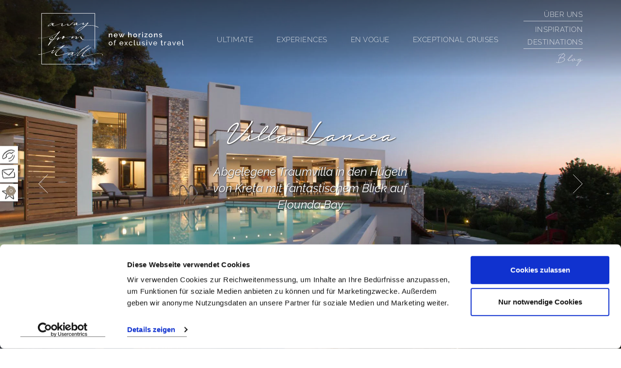

--- FILE ---
content_type: text/html; charset=utf-8
request_url: https://www.awayfromitall.de/luxushotels/villa-lancea/
body_size: 25390
content:
<!-- Page.ss.html -->
<!doctype html>
<html lang="de" prefix="og: http://ogp.me/ns#" >

<head>
    <base href="https://www.awayfromitall.de/"><!--[if lte IE 6]></base><![endif]-->
    <meta charset="utf-8">
    <meta name="viewport" content="width=device-width, initial-scale=1, shrink-to-fit=no">
    <title>Villa Lancea - awayfromitall</title>
    <meta name="generator" content="Tour32Web by Kohlenberg Software GmbH - www.tour32.de" />
<meta http-equiv="Content-type" content="text/html; charset=utf-8" />
<meta name="description" content="Abgelegene Traumvilla in den Hügeln von Kreta mit fantastischem Blick auf Elounda Bay" />


    <link rel="shortcut icon" type="image/x-icon" href="themes/away19/images/favicon.jpg">

    
    <meta property="og:url"           content="https://www.awayfromitall.de/luxushotels/villa-lancea/" />
    <meta property="og:type"          content="website" />
    <meta property="og:title"         content="Villa Lancea - awayfromitall" />
    <meta property="og:description"   content="Abgelegene Traumvilla in den Hügeln von Kreta mit fantastischem Blick auf Elounda Bay" />
        
            
                <meta property="og:image" content="https://www.awayfromitall.de/assets/data/Bild22553.jpg" />
            
        
    
    

    <link rel="stylesheet preload" href="themes/away19/src/styles/css/notera2.css" as="style">

<link rel="stylesheet preload" href="https://cdnjs.cloudflare.com/ajax/libs/font-awesome/4.7.0/css/font-awesome.min.css" as="style">

 <link href="themes/away19/css/main.css?4009973cee4736b2ae9335f3dd786a4257c6e56ac2d1d2" rel="stylesheet">



    <script type="application/ld+json">
        {
            "@context": "http://schema.org",
            "name": "Arabella Reisen &amp; Touristik GmbH",
            "email": "welcome@awayfromitall.de",
            "address": {
                "streetAddress": "Arabellastrasse 5",
                "postalCode": "81925",
                "addressLocality": "München"
            },
            "@type": "Organization",
            "url": "https://www.awayfromitall.de/",
            "logo": "https://www.awayfromitall.de/themes/away19/images/Logo-black.svg",
            "telephone": "+49 89 929 009 35",
            "faxNumber": "3456",
            "sameAs": "https://www.facebook.com/awayfromitall.de/"
        }
    </script>
    
    
        <!-- Google Tag Manager -->
<script type="text/plain" data-cookieconsent="statistics">(function(w,d,s,l,i){w[l]=w[l]||[];w[l].push({'gtm.start':
new Date().getTime(),event:'gtm.js'}); var f=d.getElementsByTagName(s)[0],
j=d.createElement(s),dl=l!='dataLayer'?'&l='+l:'';j.async=true;j.src=
'https://www.googletagmanager.com/gtm.js?id='+i+dl;f.parentNode.insertBefore(j,f);
})(window,document,'script','dataLayer','GTM-TMRTKFC');

</script>
<!-- End Google Tag Manager -->
        <script id="Cookiebot" src="https://consent.cookiebot.com/uc.js" data-cbid="66e174a1-a7b8-42aa-8559-a0ba5bff833f" type="text/javascript" async></script>
    

</head>

<body class="Page" data-theme-dir="/themes/away19">
    
       <!-- Google Tag Manager (noscript) -->
<noscript><iframe src="https://www.googletagmanager.com/ns.html?id=GTM-TMRTKFC"
height="0" width="0" style="display:none;visibility:hidden"></iframe></noscript>
<!-- End Google Tag Manager (noscript) -->
    
    <header class="header-main">
    <div class="navbar-collapse collapse" id="collapsibleNavId"><a href=""
                                                                   class="closebtn text-decoration-none border-0"><img
            class="img-fluid" alt="schließen" src="themes/away19/images/cross.svg"> </a>

        <ul
                class="navbar-nav mx-auto mt-2 mt-lg-0 text-uppercase">
            
            
                <li class="nav-item"><a class="nav-link   hovered"
                                        href="/aussergewoehnliche-luxusreisen/" data-pos="1"><span>Ultimate</span></a>

                </li>
            
                <li class="nav-item"><a class="nav-link  "
                                        href="/erlebnisreisen/" data-pos="2"><span>Experiences</span></a>

                </li>
            
                <li class="nav-item"><a class="nav-link  "
                                        href="/en-vogue-reisen/" data-pos="3"><span>En Vogue</span></a>

                </li>
            
                <li class="nav-item"><a class="nav-link  "
                                        href="/luxus-kreuzfahrten/" data-pos="4"><span>Exceptional Cruises</span></a>

                </li>
            
            
            <li class="nav-item"><a class="nav-link nav-tog" href="#" data-target="#menu-inspirations">Inspirations</a>

            </li>
            <li class="nav-item"><a class="nav-link nav-tog" href="#" data-target="#menu-destination">Destinations</a>

            </li>
            
                <li class="nav-item"><a class="nav-link" href="/service/ueber-uns/">Über uns</a>

                </li>
            
            
                <li class="nav-item">
                    <a class="nav-link" href="/service/blog/"><span>Blog</span></a>
                </li>
            
        </ul>
    </div>
    
    <section id="menu-destination" class="submenu p-lg-5 pb-0 collapse position-fixed">
        <div class="">
            <div class="bg-sec pt-4">
                <div class="container-fluid"><a href="#" class="closebtn text-decoration-none border-0"><img
                        class="img-fluid" alt="schließen" src="themes/away19/images/cross.svg"></a>

                </div>
                <div class="container text-center">
                    <div class="h1 aft-footer-title mb-3 text-white aft-notera font-weight-lighter fnt-50 "><span>Geben Sie eine Destination ein</span>
                    </div>

                    <form class="row justify-content-center">
                        <div class="col-md-6 d-flex">
                            <input type="search"
                                   class="form-control bg-transparent mb-3 rounded-0 aft-subscribe text-left"
                                   placeholder="Geben Sie Ihre Suche hier direkt ein" id="search_destinations"/>
                            <button type="submit" class="form-control rounded-0 border-0 aft-submit"><i
                                    class="fa fa-search text-white"></i>

                            </button>
                        </div>
                    </form>
                </div>
                <div class="accordion">
                    <div class="container py-4">
                        <div class="row pt-2">

                            
                                
                                <div class="col-md-2">
                                <div class="aft-widget">
                                

                                
                                    <div class="aft-widget-title px-0 bg-transparent d-flex" id="destieuropa">
                                        <a href="/luxusreisen/europa/" class="btn btn-link1 w-100 p-0">Europa</a>
                                        <span class="d-md-none btn-link align-self-center" data-toggle="collapsed"
                                              data-target="#collapdestieuropa" aria-expanded="true"><img
                                                class="img-fluid collapse-icon"
                                                src="themes/away19/images/angle-down.png"></span>
                                    </div>
                                    <div id="collapdestieuropa" class="aft-collapse"
                                         aria-labelledby="destieuropa"
                                         data-parent=".accordion">
                                        <div class="aft-link-lists">
                                            <ul class="pl-0 list-unstyled">
                                                
                                                    <li><a href="/luxusreisen/europa/daenemark/"> Dänemark mit Grönland </a>

                                                    </li>
                                                
                                                    <li><a href="/luxusreisen/europa/finnland/"> Finnland </a>

                                                    </li>
                                                
                                                    <li><a href="/luxusreisen/europa/frankreich/"> Frankreich </a>

                                                    </li>
                                                
                                                    <li><a href="/luxusreisen/europa/griechenland/"> Griechenland </a>

                                                    </li>
                                                
                                                    <li><a href="/luxusreisen/europa/island/"> Island </a>

                                                    </li>
                                                
                                                    <li><a href="/luxusreisen/europa/luxusurlaub-italien/"> Italien </a>

                                                    </li>
                                                
                                                    <li><a href="/luxusreisen/europa/kroatien/"> Kroatien </a>

                                                    </li>
                                                
                                                    <li><a href="/luxusreisen/europa/norwegen/"> Norwegen </a>

                                                    </li>
                                                
                                                    <li><a href="/luxusreisen/europa/schweden/"> Schweden </a>

                                                    </li>
                                                
                                            </ul>
                                        </div>
                                    </div>
                                

                                
                                </div>
                                </div>
                                
                            
                                
                                <div class="col-md-2">
                                <div class="aft-widget">
                                

                                
                                    <div class="aft-widget-title px-0 bg-transparent d-flex" id="destiafrika">
                                        <a href="/luxusreisen/afrika/" class="btn btn-link1 w-100 p-0">Afrika</a>
                                        <span class="d-md-none btn-link align-self-center" data-toggle="collapsed"
                                              data-target="#collapdestiafrika" aria-expanded="true"><img
                                                class="img-fluid collapse-icon"
                                                src="themes/away19/images/angle-down.png"></span>
                                    </div>
                                    <div id="collapdestiafrika" class="aft-collapse"
                                         aria-labelledby="destiafrika"
                                         data-parent=".accordion">
                                        <div class="aft-link-lists">
                                            <ul class="pl-0 list-unstyled">
                                                
                                                    <li><a href="/luxusreisen/afrika/botswana/"> Botswana </a>

                                                    </li>
                                                
                                                    <li><a href="/luxusreisen/afrika/marokko/"> Marokko </a>

                                                    </li>
                                                
                                                    <li><a href="/luxusreisen/afrika/namibia/"> Namibia </a>

                                                    </li>
                                                
                                                    <li><a href="/luxusreisen/afrika/ruanda/"> Ruanda </a>

                                                    </li>
                                                
                                                    <li><a href="/luxusreisen/afrika/suedafrika/"> Südafrika </a>

                                                    </li>
                                                
                                                    <li><a href="/luxusreisen/afrika/tansania/"> Tansania </a>

                                                    </li>
                                                
                                            </ul>
                                        </div>
                                    </div>
                                

                                
                            
                                

                                
                                    <div class="aft-widget-title px-0 bg-transparent d-flex" id="destimittlerer-osten">
                                        <a href="/luxusreisen/mittlerer-osten/" class="btn btn-link1 w-100 p-0">Mittlerer Osten</a>
                                        <span class="d-md-none btn-link align-self-center" data-toggle="collapsed"
                                              data-target="#collapdestimittlerer-osten" aria-expanded="true"><img
                                                class="img-fluid collapse-icon"
                                                src="themes/away19/images/angle-down.png"></span>
                                    </div>
                                    <div id="collapdestimittlerer-osten" class="aft-collapse"
                                         aria-labelledby="destimittlerer-osten"
                                         data-parent=".accordion">
                                        <div class="aft-link-lists">
                                            <ul class="pl-0 list-unstyled">
                                                
                                                    <li><a href="/luxusreisen/mittlerer-osten/oman/"> Oman </a>

                                                    </li>
                                                
                                                    <li><a href="/luxusreisen/mittlerer-osten/vereinigte-arabische-emirate/"> Vereinigte Arabische Emirate </a>

                                                    </li>
                                                
                                            </ul>
                                        </div>
                                    </div>
                                

                                
                                </div>
                                </div>
                                
                            
                                
                                <div class="col-md-2">
                                <div class="aft-widget">
                                

                                
                                    <div class="aft-widget-title px-0 bg-transparent d-flex" id="destiasien">
                                        <a href="/luxusreisen/asien/" class="btn btn-link1 w-100 p-0">Asien</a>
                                        <span class="d-md-none btn-link align-self-center" data-toggle="collapsed"
                                              data-target="#collapdestiasien" aria-expanded="true"><img
                                                class="img-fluid collapse-icon"
                                                src="themes/away19/images/angle-down.png"></span>
                                    </div>
                                    <div id="collapdestiasien" class="aft-collapse"
                                         aria-labelledby="destiasien"
                                         data-parent=".accordion">
                                        <div class="aft-link-lists">
                                            <ul class="pl-0 list-unstyled">
                                                
                                                    <li><a href="/luxusreisen/asien/bhutan/"> Bhutan </a>

                                                    </li>
                                                
                                                    <li><a href="/luxusreisen/asien/china/"> China </a>

                                                    </li>
                                                
                                                    <li><a href="/luxusreisen/asien/indien/"> Indien </a>

                                                    </li>
                                                
                                                    <li><a href="/luxusreisen/asien/indonesien/"> Indonesien </a>

                                                    </li>
                                                
                                                    <li><a href="/luxusreisen/asien/japan/"> Japan </a>

                                                    </li>
                                                
                                                    <li><a href="/luxusreisen/asien/kambodscha/"> Kambodscha </a>

                                                    </li>
                                                
                                                    <li><a href="/luxusreisen/asien/laos/"> Laos </a>

                                                    </li>
                                                
                                                    <li><a href="/luxusreisen/asien/myanmar/"> Myanmar </a>

                                                    </li>
                                                
                                                    <li><a href="/luxusreisen/asien/singapur/"> Singapur </a>

                                                    </li>
                                                
                                                    <li><a href="/luxusreisen/asien/luxusreisen-sri-lanka-luxusurlaub-awayfromitall/"> Sri Lanka </a>

                                                    </li>
                                                
                                                    <li><a href="/luxusreisen/asien/thailand/"> Thailand </a>

                                                    </li>
                                                
                                                    <li><a href="/luxusreisen/asien/vietnam/"> Vietnam </a>

                                                    </li>
                                                
                                            </ul>
                                        </div>
                                    </div>
                                

                                
                                </div>
                                </div>
                                
                            
                                
                                <div class="col-md-2">
                                <div class="aft-widget">
                                

                                
                                    <div class="aft-widget-title px-0 bg-transparent d-flex" id="destiindischer-ozean">
                                        <a href="/luxusreisen/indischer-ozean/" class="btn btn-link1 w-100 p-0">Indischer Ozean</a>
                                        <span class="d-md-none btn-link align-self-center" data-toggle="collapsed"
                                              data-target="#collapdestiindischer-ozean" aria-expanded="true"><img
                                                class="img-fluid collapse-icon"
                                                src="themes/away19/images/angle-down.png"></span>
                                    </div>
                                    <div id="collapdestiindischer-ozean" class="aft-collapse"
                                         aria-labelledby="destiindischer-ozean"
                                         data-parent=".accordion">
                                        <div class="aft-link-lists">
                                            <ul class="pl-0 list-unstyled">
                                                
                                                    <li><a href="/luxusreisen/indischer-ozean/malediven/"> Malediven </a>

                                                    </li>
                                                
                                                    <li><a href="/luxusreisen/indischer-ozean/mauritius/"> Mauritius </a>

                                                    </li>
                                                
                                                    <li><a href="/luxusreisen/indischer-ozean/seychellen/"> Seychellen </a>

                                                    </li>
                                                
                                            </ul>
                                        </div>
                                    </div>
                                

                                
                            
                                

                                
                                    <div class="aft-widget-title px-0 bg-transparent d-flex" id="destiaustralien-neuseeland">
                                        <a href="/luxusreisen/australien-neuseeland/" class="btn btn-link1 w-100 p-0">Australien / Neuseeland</a>
                                        <span class="d-md-none btn-link align-self-center" data-toggle="collapsed"
                                              data-target="#collapdestiaustralien-neuseeland" aria-expanded="true"><img
                                                class="img-fluid collapse-icon"
                                                src="themes/away19/images/angle-down.png"></span>
                                    </div>
                                    <div id="collapdestiaustralien-neuseeland" class="aft-collapse"
                                         aria-labelledby="destiaustralien-neuseeland"
                                         data-parent=".accordion">
                                        <div class="aft-link-lists">
                                            <ul class="pl-0 list-unstyled">
                                                
                                                    <li><a href="/luxusreisen/australien-neuseeland/australien/"> Australien </a>

                                                    </li>
                                                
                                                    <li><a href="/luxusreisen/australien-neuseeland/neuseeland/"> Neuseeland </a>

                                                    </li>
                                                
                                            </ul>
                                        </div>
                                    </div>
                                

                                
                                </div>
                                </div>
                                
                            
                                
                                <div class="col-md-2">
                                <div class="aft-widget">
                                

                                
                                    <div class="aft-widget-title px-0 bg-transparent d-flex" id="destisuedamerika">
                                        <a href="/luxusreisen/suedamerika/" class="btn btn-link1 w-100 p-0">Südamerika</a>
                                        <span class="d-md-none btn-link align-self-center" data-toggle="collapsed"
                                              data-target="#collapdestisuedamerika" aria-expanded="true"><img
                                                class="img-fluid collapse-icon"
                                                src="themes/away19/images/angle-down.png"></span>
                                    </div>
                                    <div id="collapdestisuedamerika" class="aft-collapse"
                                         aria-labelledby="destisuedamerika"
                                         data-parent=".accordion">
                                        <div class="aft-link-lists">
                                            <ul class="pl-0 list-unstyled">
                                                
                                                    <li><a href="/luxusreisen/suedamerika/brasilien/"> Brasilien </a>

                                                    </li>
                                                
                                                    <li><a href="/luxusreisen/suedamerika/chile/"> Chile </a>

                                                    </li>
                                                
                                                    <li><a href="/luxusreisen/suedamerika/ecuador/"> Ecuador </a>

                                                    </li>
                                                
                                                    <li><a href="/luxusreisen/suedamerika/peru/"> Peru </a>

                                                    </li>
                                                
                                                    <li><a href="/luxusreisen/suedamerika/argentinien/"> Argentinien </a>

                                                    </li>
                                                
                                            </ul>
                                        </div>
                                    </div>
                                

                                
                                </div>
                                </div>
                                
                            

                        </div>
                    </div>

                </div>
            </div>
            <div class="container-fluid d-none d-lg-block p-0 overflow-hidden">
                <div class="row">
                    <div class="col-md-1 p-0 bg-sec">

                    </div>
                    <div class="col-md-11 p-0">
                        <div class="mr-n3 ">
                            <img class="img-fluid w-100 lazyload" alt="Awayfromitall Ihr Luxusreisen Veranstalter" style="margin-top:-1px;" data-src="themes/away19/images/only-away-transparent.svg">
                        </div>
                    </div>
                </div>
            </div>
        </div>
    </section>
    <script>window.destinations = [{"name":"Afrika","id":"\/luxusreisen\/afrika\/"},{"name":"Argentinien","id":"\/luxusreisen\/suedamerika\/argentinien\/"},{"name":"Asien","id":"\/luxusreisen\/asien\/"},{"name":"Australien","id":"\/luxusreisen\/australien-neuseeland\/australien\/"},{"name":"Australien \/ Neuseeland","id":"\/luxusreisen\/australien-neuseeland\/"},{"name":"Bhutan","id":"\/luxusreisen\/asien\/bhutan\/"},{"name":"Botswana","id":"\/luxusreisen\/afrika\/botswana\/"},{"name":"Brasilien","id":"\/luxusreisen\/suedamerika\/brasilien\/"},{"name":"Chile","id":"\/luxusreisen\/suedamerika\/chile\/"},{"name":"China","id":"\/luxusreisen\/asien\/china\/"},{"name":"D\u00e4nemark mit Gr\u00f6nland","id":"\/luxusreisen\/europa\/daenemark\/"},{"name":"Ecuador","id":"\/luxusreisen\/suedamerika\/ecuador\/"},{"name":"Europa","id":"\/luxusreisen\/europa\/"},{"name":"Finnland","id":"\/luxusreisen\/europa\/finnland\/"},{"name":"Frankreich","id":"\/luxusreisen\/europa\/frankreich\/"},{"name":"Griechenland","id":"\/luxusreisen\/europa\/griechenland\/"},{"name":"Indien","id":"\/luxusreisen\/asien\/indien\/"},{"name":"Indischer Ozean","id":"\/luxusreisen\/indischer-ozean\/"},{"name":"Indonesien","id":"\/luxusreisen\/asien\/indonesien\/"},{"name":"Island","id":"\/luxusreisen\/europa\/island\/"},{"name":"Italien","id":"\/luxusreisen\/europa\/luxusurlaub-italien\/"},{"name":"Japan","id":"\/luxusreisen\/asien\/japan\/"},{"name":"Kambodscha","id":"\/luxusreisen\/asien\/kambodscha\/"},{"name":"Kroatien","id":"\/luxusreisen\/europa\/kroatien\/"},{"name":"Laos","id":"\/luxusreisen\/asien\/laos\/"},{"name":"Malediven","id":"\/luxusreisen\/indischer-ozean\/malediven\/"},{"name":"Marokko","id":"\/luxusreisen\/afrika\/marokko\/"},{"name":"Mauritius","id":"\/luxusreisen\/indischer-ozean\/mauritius\/"},{"name":"Mittlerer Osten","id":"\/luxusreisen\/mittlerer-osten\/"},{"name":"Myanmar","id":"\/luxusreisen\/asien\/myanmar\/"},{"name":"Namibia","id":"\/luxusreisen\/afrika\/namibia\/"},{"name":"Neuseeland","id":"\/luxusreisen\/australien-neuseeland\/neuseeland\/"},{"name":"Norwegen","id":"\/luxusreisen\/europa\/norwegen\/"},{"name":"Oman","id":"\/luxusreisen\/mittlerer-osten\/oman\/"},{"name":"Peru","id":"\/luxusreisen\/suedamerika\/peru\/"},{"name":"Ruanda","id":"\/luxusreisen\/afrika\/ruanda\/"},{"name":"Schweden","id":"\/luxusreisen\/europa\/schweden\/"},{"name":"Seychellen","id":"\/luxusreisen\/indischer-ozean\/seychellen\/"},{"name":"Singapur","id":"\/luxusreisen\/asien\/singapur\/"},{"name":"Sri Lanka","id":"\/luxusreisen\/asien\/luxusreisen-sri-lanka-luxusurlaub-awayfromitall\/"},{"name":"S\u00fcdafrika","id":"\/luxusreisen\/afrika\/suedafrika\/"},{"name":"S\u00fcdamerika","id":"\/luxusreisen\/suedamerika\/"},{"name":"Tansania","id":"\/luxusreisen\/afrika\/tansania\/"},{"name":"Thailand","id":"\/luxusreisen\/asien\/thailand\/"},{"name":"Vereinigte Arabische Emirate","id":"\/luxusreisen\/mittlerer-osten\/vereinigte-arabische-emirate\/"},{"name":"Vietnam","id":"\/luxusreisen\/asien\/vietnam\/"}];</script>



    
    
        <section id="menu-inspirations" class="submenu p-lg-5 pb-0 collapse position-fixed">
            <div class=" pt-3">
                <div class="bg-sec">
                    <div class="container-fluid"><a href="#" class="closebtn text-decoration-none border-0"><img
                            class="img-fluid pt-3" alt="schließen" src="themes/away19/images/cross.svg"></a>

                    </div>
                    <div class="container text-center">
                        <div class="h1 aft-footer-title mb-3 text-white aft-notera font-weight-lighter fnt-50"><span>Inspirationen</span>
                        </div>

                        <form class="row justify-content-center">
                            <div class="col-md-10 col-lg-9 d-flex text-white"><em>
                                „Whatever rocks your boat“: Wellnesstempel oder Gipfelglück, Honeymoon oder Feiern mit
                                Freunden , „away from it all“ oder an einem trendigen Hot-Spot…- hier finden Sie weitere
                                Inspirationen!
                            </em>

                            </div>
                        </form>
                    </div>

                    <div class="container py-4">
                        <div class="row pt-2 d-none d-lg-flex d-xl-flex">
                            
                                <div class="col-md-3 mb-2">
    <div class="aft-widget">
        <div class="aft-widget-title px-0 bg-transparent d-inline-block" id="destiOne">
            <h5 class="font-weight-bold border-bottom border-dark">
                
                    <a href="/aussergewoehnliche-luxusreisen/">Ultimate</a>
                
            </h5>
        </div>
        <p>Die absolute Spitze unserer Luxusreisen. Intensiv, mit hoher körperlicher Aktivität, spirituellen Erfahrungen oder exklusiven Begegnungen der besonderen Art.</p>
    </div>
</div>

                            
                                <div class="col-md-3 mb-2">
    <div class="aft-widget">
        <div class="aft-widget-title px-0 bg-transparent d-inline-block" id="destiOne">
            <h5 class="font-weight-bold border-bottom border-dark">
                
                    <a href="/erlebnisreisen/">Experiences</a>
                
            </h5>
        </div>
        <p>Besondere Erlebnisreisen, die einen Blick in das Herz eines Landes, in seine Natur, Kultur und Geschichte sowie exklusive Hotels en route bieten.</p>
    </div>
</div>

                            
                                <div class="col-md-3 mb-2">
    <div class="aft-widget">
        <div class="aft-widget-title px-0 bg-transparent d-inline-block" id="destiOne">
            <h5 class="font-weight-bold border-bottom border-dark">
                
                    <a href="/en-vogue-reisen/">En Vogue</a>
                
            </h5>
        </div>
        <p>Echtes Travel Design für Trendsetter und Szenegänger. Die angesagtesten Destinationen, das hippste Retro und die neuesten Hotellerie Hot Spots und deren kulinarischer Pendants.</p>
    </div>
</div>

                            
                                <div class="col-md-3 mb-2">
    <div class="aft-widget">
        <div class="aft-widget-title px-0 bg-transparent d-inline-block" id="destiOne">
            <h5 class="font-weight-bold border-bottom border-dark">
                
                    <a href="/luxus-kreuzfahrten/">Exceptional Cruises</a>
                
            </h5>
        </div>
        <p>Das von unseren Experten selektierte Angebot an Luxus-Kreuzfahrten konzentriert sich auf kleine Expeditions- und Flussschiffe, Großsegler und Yachten.</p>
    </div>
</div>

                            
                        </div>
                        <div class="row pt-2">
                            
                                <div class="col-md-3 mb-2">
    <div class="aft-widget">
        <div class="aft-widget-title px-0 bg-transparent d-inline-block" id="destiOne">
            <h5 class="font-weight-bold border-bottom border-dark">
                
                    <a href="/luxusreisen/luxus-kurzurlaub/" class="text-uppercase nounderline noborder">Short & <span class="font-weight-normal aft-notera fnt-30 text-lowercase"> Sweet</span></a>
                
            </h5>
        </div>
        <p>Einfach mal kurz raus - natürlich auch hier mit dem Anspruch, dass über das besondere Hotel und außergewöhnliche Aktivitäten bei diesem Luxus-Kurzurlaub bleibende Eindrücke entstehen sollen. Egal ob für zwei mit Wellness oder mit den Kindern: awayfromitall bietet eine große Auswahl an Ideen für einen besonderen Kurzurlaub </p>
    </div>
</div>

                            
                                <div class="col-md-3 mb-2">
    <div class="aft-widget">
        <div class="aft-widget-title px-0 bg-transparent d-inline-block" id="destiOne">
            <h5 class="font-weight-bold border-bottom border-dark">
                
                    <a href="/luxusreisen/exklusive-hochzeitsreisen/" class="text-uppercase nounderline noborder">Honeymoon & <span class="font-weight-normal aft-notera fnt-30 text-lowercase"> Celebration</span></a>
                
            </h5>
        </div>
        <p>Persönliche Ereignisse mit den Menschen, die einem wichtig sind an einem außergewöhnlichen Ort besonders erleben. Als Paar, Familie oder Gruppe von Freunden.</p>
    </div>
</div>

                            
                                <div class="col-md-3 mb-2">
    <div class="aft-widget">
        <div class="aft-widget-title px-0 bg-transparent d-inline-block" id="destiOne">
            <h5 class="font-weight-bold border-bottom border-dark">
                
                    <a href="/luxusreisen/luxus-aktiv-reisen/" class="text-uppercase nounderline noborder">Active & <span class="font-weight-normal aft-notera fnt-30 text-lowercase"> Om</span></a>
                
            </h5>
        </div>
        <p>Über maßvolle Aktivität bei unseren Aktivreisen Abstand zum Alltag finden. Beim Wandern oder Radfahren, über Wellness in Healthresorts bis hin zu Orten tiefer Spiritualität.</p>
    </div>
</div>

                            
                                <div class="col-md-3 mb-2">
    <div class="aft-widget">
        <div class="aft-widget-title px-0 bg-transparent d-inline-block" id="destiOne">
            <h5 class="font-weight-bold border-bottom border-dark">
                
                    <a href="/luxusreisen/luxus-strandurlaub/" class="text-uppercase nounderline noborder">Sun & <span class="font-weight-normal aft-notera fnt-30 text-lowercase"> Relax</span></a>
                
            </h5>
        </div>
        <p>Außergewöhnliche Luxushotels, an den schönsten Stränden, in den Bergen oder gar in der Wüste. Alles zum Relaxen und Seele baumeln lassen.</p>
    </div>
</div>

                            
                                <div class="col-md-3 mb-2">
    <div class="aft-widget">
        <div class="aft-widget-title px-0 bg-transparent d-inline-block" id="destiOne">
            <h5 class="font-weight-bold border-bottom border-dark">
                
                    <a href="/luxusreisen/luxus-familienurlaub/" class="text-uppercase nounderline noborder">Family & <span class="font-weight-normal aft-notera fnt-30 text-lowercase"> Friends</span></a>
                
            </h5>
        </div>
        <p>Reisen mit Ihren Kindern oder engen Freunden. Den alterslosen Blick auf die Wunder unserer Welt für immer im gemeinsamen Erinnerungsschatz verankern.</p>
    </div>
</div>

                            
                                <div class="col-md-3 mb-2">
    <div class="aft-widget">
        <div class="aft-widget-title px-0 bg-transparent d-inline-block" id="destiOne">
            <h5 class="font-weight-bold border-bottom border-dark">
                
                    <a href="/luxusreisen/luxus-winterurlaub/" class="text-uppercase nounderline noborder">Snow & <span class="font-weight-normal aft-notera fnt-30 text-lowercase"> Ice</span></a>
                
            </h5>
        </div>
        <p>Neue Ideen für Ihre Luxus-Winterurlaub-Träume in weiß! Coole Experiences im Winterwunderland - auch jenseits des klassischen Luxus-Skiurlaubs.</p>
    </div>
</div>

                            
                                <div class="col-md-3 mb-2">
    <div class="aft-widget">
        <div class="aft-widget-title px-0 bg-transparent d-inline-block" id="destiOne">
            <h5 class="font-weight-bold border-bottom border-dark">
                
                    <a href="/luxusreisen/nachhaltige-luxusreisen/" class="text-uppercase nounderline noborder">Green & <span class="font-weight-normal aft-notera fnt-30 text-lowercase"> responsible</span></a>
                
            </h5>
        </div>
        <p>Luxushotels, die sich dem Thema &quot;Nachhaltig Reisen&quot; verpflichtet haben sowie Luxusreisen mit minimalem CO²-Footprint und Rest-Kompensation</p>
    </div>
</div>

                            
                                <div class="col-md-3 mb-2">
    <div class="aft-widget">
        <div class="aft-widget-title px-0 bg-transparent d-inline-block" id="destiOne">
            <h5 class="font-weight-bold border-bottom border-dark">
                
                    <a href="/luxusreisen/luxus-ferienvillen/" class="text-uppercase nounderline noborder">Private Villas & <span class="font-weight-normal aft-notera fnt-30 text-lowercase"> Residences</span></a>
                
            </h5>
        </div>
        <p>Exklusive Ferienvillen am Strand, in der Stadt oder auf dem Land für Ihre Auszeiten mit Familie und Freunden mit viel Privatsphäre und exzellentem Service</p>
    </div>
</div>

                            
                        </div>

                    </div>
                </div>
                <div class="container-fluid p-0  d-none d-lg-block overflow-hidden">
                    <div class="row">
                        <div class="col-md-1 p-0 bg-sec">

                        </div>
                        <div class="col-md-11 p-0">
                            <div class=" ">
                                <img class="img-fluid w-100 lazyload" style="margin-top:-1px;" data-src="themes/away19/images/only-away-transparent.svg">
                            </div>
                        </div>
                    </div>
                </div>
            </div>
        </section>
    


    <div id="printlogo" style="width: 100%;height:100px;">
        <img src="themes/away19/images/Logo-black.png" alt="Luxusreisen von awayfromitall" style="height:70px;">
    </div>
    <nav class="navbar navbar-expand-md navbar-light fixed-top blende-oben px-md-0">
        <div class="container">


            <a class="navbar-brand d-block d-lg-none" href="/" style="width:250px;">

            <svg  class="img-fluid w-100 h-100 away-logo" id="Ebene_2" data-name="Ebene 2" xmlns="http://www.w3.org/2000/svg"
                 xmlns:xlink="http://www.w3.org/1999/xlink" viewBox="0 0 198.23 70.34">
                <defs>

                    <clipPath id="clip-path" transform="translate(-21.74 -41.1)">
                        <polygon class="cls-1"
                                 points="26.25 52.67 26.25 102.01 110.34 101.14 110.29 94.76 98.75 89.87 98.75 52.67 26.25 52.67"/>
                    </clipPath>
                </defs>
                <title>away from it all - Home</title>
                <polyline class="cls-2" points="77 48.91 77 0.3 4.42 0.3 4.42 70.04 77 70.04 77 61.99"/>
                <g class="cls-3">
                    <path class="cls-4"
                          d="M54.28,87.05a11.15,11.15,0,0,0-1.35.85l.48-.09c.08,0,.43-.34.5-.41a3.81,3.81,0,0,1,.37-.35m13.07,8.39a.35.35,0,0,0-.15-.17,1.16,1.16,0,0,0-.82,0,4.24,4.24,0,0,0-1,.46,10.73,10.73,0,0,0-1.27.84c-.45.34-.85.73-1.27,1.1-.09.09-.23.2-.21.34,0,.37,1.17-.15,1.31-.21.61-.27,1.22-.52,1.82-.8l.9-.41a1.28,1.28,0,0,0,.66-.55.68.68,0,0,0,.06-.57m23.41-9.92a.19.19,0,0,1-.08.14,2.57,2.57,0,0,1-.64.43l-.75.47c-.51.31-1,.61-1.51.93-.28.17-.55.35-.82.53-1.23.82-2.46,1.64-3.62,2.54s-2.18,1.71-3.22,2.62a39.27,39.27,0,0,0-3,2.91A14.11,14.11,0,0,0,75.56,98c-.14.23-.68,1-.46,1.26s.86-.06,1.13-.21c.83-.48,1.61-1.1,2.4-1.65l1.51-1.06,1.52-1,1.53-1,.19-.13c2.13-1.44,4.31-2.82,6.47-4.22.91-.59,1.83-1.16,2.75-1.72a1.39,1.39,0,0,1,.7-.23c.1,0,.26,0,.26.16s-.34.3-.47.38c-.69.39-1.34.85-2,1.28s-1.35.89-2,1.34c-.38.26-.75.53-1.12.8a24.51,24.51,0,0,0-4.82,4.56A5.57,5.57,0,0,0,82,98.33c-.61,2.13,2.65,1.64,3.76,1.47,2.3-.37,4.57-1,6.83-1.55a75.62,75.62,0,0,1,8.13-1.8c.78-.11,1.65-.24,2.44-.3s1.52-.06,2.22-.05a7.36,7.36,0,0,1,1.81.23,3.6,3.6,0,0,1,2.12,1.33,2.16,2.16,0,0,1,.38.83c0,.16.15.7-.11.74s-.31,0-.35-.36a2.6,2.6,0,0,0-.62-1.47,2.51,2.51,0,0,0-1-.66,6.34,6.34,0,0,0-.74-.23,5,5,0,0,0-.86-.14,30.25,30.25,0,0,0-9.31,1.13c-3.74.85-8.19,2.37-12,2.86a8,8,0,0,1-3-.08,1,1,0,0,1-.89-.89A1.23,1.23,0,0,1,81,99a6,6,0,0,1,1.17-2.18c.54-.65,1-1.31,1.62-1.92s2.31-2.25,2.48-2.53c-.15.09-2.87,2-4.07,2.8l-1.94,1.37L78.33,97.9,76.83,99a4,4,0,0,1-1.81.83c-.38,0-.9-.08-.79-.56a2.11,2.11,0,0,1,.43-.79c.18-.25.34-.51.53-.75.4-.53.85-1,1.3-1.52,1.55-1.69,5.4-5.08,5.6-5.28,0,0-4,2.68-5.1,3.43-.78.56-1.55,1.13-2.34,1.68-1.11.76-2.2,1.56-3.35,2.26a5.59,5.59,0,0,1-2.8.9,2.54,2.54,0,0,1-.55,0c-1-.15-1.31-.46-.78-1.37.24-.43.55-.83.83-1.25l.22-.33s-1.1.53-1.17.56l-2.21,1.09a9.44,9.44,0,0,1-1.78.71,2.61,2.61,0,0,1-1,.07.44.44,0,0,1-.31-.28c-.07-.31.2-.55.4-.75s.52-.43.79-.65c.5-.39,1.54-1.15,1.68-1.3,0,0-1.31.19-1.86.31a50,50,0,0,0-5.24,1.42L56,97.83c-1.17.36-2.3.68-3.46,1a19.77,19.77,0,0,1-5.06.79,3.2,3.2,0,0,1-2.59-.89,1.64,1.64,0,0,1-.27-.67,2.55,2.55,0,0,1,0-1,7.35,7.35,0,0,1,1.82-3,80,80,0,0,1,6.38-5.73c-.49,0-.65,0-.87.12-1.13.75-2.24,1.51-3.35,2.29s-2.18,1.58-3.27,2.38c-.62.46-1.22,1-1.86,1.41s-1,.75-1.55,1.11a2.9,2.9,0,0,1-1.84.58c-.44-.06-.7-.37-.52-.8a5.74,5.74,0,0,1,.65-1.16c.44-.6,1.49-1.84,1.59-2-1.48.56-3,1.16-4.45,1.69-1.27.46-2.53.93-3.81,1.36-1.51.51-3,1-4.55,1.44l-1.34.37a31.62,31.62,0,0,1-4,.82l-1,.13c-.24,0-.53.09-.73-.1a.23.23,0,0,1,.07-.41,1.47,1.47,0,0,1,.66,0,5.93,5.93,0,0,0,.73,0,28.06,28.06,0,0,0,6-1.22c.94-.27,2-.6,2.89-.9l1.62-.54c2.11-.71,3.88-1.44,6-2.21L41.8,92c.41-.15.8-.38,1.21-.54.1,0,.51-.22.55-.07s-.2.32-.27.41c-.22.27-.5.51-.75.77-.52.56-1,1.13-1.53,1.73a2.22,2.22,0,0,0-.44.93c-.07.55.6.34.89.21a7.5,7.5,0,0,0,1.1-.73l1.25-.89,2.5-1.8,1.4-1c1.16-.82,2.35-1.6,3.53-2.4l.28-.22s-1.45.13-1.74.17l-2,.27a2.53,2.53,0,0,1-.54,0c-.06,0-.14,0-.11-.11s.07,0,.12-.06a4.08,4.08,0,0,1,.78-.12l.85-.11,1.69-.22.94-.13a2.13,2.13,0,0,0,.8-.24c1-.59,1.92-1.21,2.88-1.81A17.15,17.15,0,0,1,57,85a1.12,1.12,0,0,1,.32-.12c.12,0,.2,0,.3,0s.12.12.12.18-.84.77-1.06,1c-.44.34-1.85,1.42-2.1,1.68a73.2,73.2,0,0,1,15.09.49c-.47,0-.94-.09-1.41-.11-1.63-.11-3.26-.24-4.89-.28-1.82,0-3.65,0-5.48,0-.88,0-1.77.1-2.65.15-.21,0-.46,0-.67.06a3,3,0,0,0-1.64.87c-.58.46-1.17.93-1.74,1.4s-1.08.92-1.59,1.4c-.74.69-1.48,1.38-2.16,2.13a7.74,7.74,0,0,0-1.55,2.28A2.13,2.13,0,0,0,46,98.25c.87,1.11,2.38,1,3.53.8,1.33-.23,2.7-.54,4-.88,1.11-.29,2.32-.61,3.38-1l1.75-.55a33.79,33.79,0,0,1,6-1.29,6,6,0,0,0,1.47-.29,9,9,0,0,1,1.45-.34c.58-.1.8.17.64.72l-.06.2s.64-.28,1-.42a1.59,1.59,0,0,1,.68-.17c.09,0,.25,0,.26.11s-.08.18-.14.25a2.57,2.57,0,0,1-.28.29,7.79,7.79,0,0,0-1.42,1.72c-.18.35-.44.76-.13,1.1.44.5,1.2.27,1.73.11a7.56,7.56,0,0,0,2-1c1.1-.71,2.16-1.47,3.23-2.21l.94-.65,1.75-1.21,2.93-2c1.31-.9,2.61-1.83,4-2.7.79-.51,1.58-1,2.37-1.51l2.41-1.48a2.41,2.41,0,0,1,1.22-.51c.13,0,.25,0,.26.13"
                          transform="translate(-21.74 -41.1)"/>
                    <path class="cls-4"
                          d="M56,74.66c0-.07-.2-.06-.28-.06a.34.34,0,0,0-.27.16,3,3,0,0,0-.47.71c0,.11-.27.5-.09.58s.29-.16.35-.22a1.88,1.88,0,0,0,.34-.35,2,2,0,0,0,.26-.39,1.51,1.51,0,0,0,.18-.36.08.08,0,0,0,0-.07m-18.74,7.7a36.32,36.32,0,0,0,3.8-4.62c-.27,0-.46,0-.76,0a1.26,1.26,0,0,0-1.06.66c-.51,1-1.81,3.52-2,3.94m.44-6.6a1.34,1.34,0,0,0,.4,1,2.47,2.47,0,0,0,.49.36c.64.35.82.31,1.13-.34a6.55,6.55,0,0,0,.81-2.1.83.83,0,0,0-.33-.75,1.08,1.08,0,0,0-1,0,2.63,2.63,0,0,0-.58.35,2.33,2.33,0,0,0-.93,1.17,1.24,1.24,0,0,0,0,.27m60.86,2.16-.68,0-.56,0L95.73,78a74,74,0,0,1-9.65.11A23,23,0,0,1,83,77.67a7.55,7.55,0,0,1-2.33-.87A3.27,3.27,0,0,1,79.28,75c-.1-.3-.16-.62-.26-.92s-.11-.44-.28-.53-.56,0-.77.1a3.9,3.9,0,0,0-.74.36c-.79.45-1.54,1-2.31,1.43a5.21,5.21,0,0,1-1.48.72,1.37,1.37,0,0,1-1-.08.44.44,0,0,1-.1-.52,7.58,7.58,0,0,1,.45-.84,1.82,1.82,0,0,0,.31-.66c0-.15,0-.42-.16-.46a2,2,0,0,0-1.25.3c-.39.18-.77.36-1.16.52l-.08,0c-.62.27-1.21.6-1.83.89a8.33,8.33,0,0,1-.94.37,1.31,1.31,0,0,1-.85.08c-.19-.06-.36-.21-.25-.42a2.1,2.1,0,0,1,.55-.6c.35-.32.71-.65,1-1,.08-.08.69-.61.41-.7a1.92,1.92,0,0,0-.82.07c-.33.06-.65.14-1,.22l-1.48.31c-1.06.21-2.12.45-3.18.6-1.22.17-1.83.22-3,.34-.32,0-1.25,0-1.57,0a.78.78,0,0,0-.71.37,5.09,5.09,0,0,1-1.46,1.39,1.41,1.41,0,0,1-1.07.2c-.32-.06-.43-.19-.41-.51A2.37,2.37,0,0,1,54.33,75c.16-.23.36-.43.51-.67s.11-.27.06-.32a.34.34,0,0,0-.31-.11,10.43,10.43,0,0,0-1.56.48,18.1,18.1,0,0,0-4.11,2.49c-.4.33-.75.71-1.13,1.06a1.28,1.28,0,0,1-.51.28c-.12,0-.37,0-.45-.1s0-.23.08-.31l.47-.77.47-.77c.08-.14.16-.27.25-.4s.17-.38.23-.39l-.51.12c-1,.33-1.9.68-2.86,1s-1.7.5-2.54.78a1.35,1.35,0,0,0-.55.39c-1.36,1.62-2.7,3.26-4.06,4.89l-1.44,1.72-.72.86c-.2.23-.34.47-.67.34-.07,0-.19-.11-.2-.19a.66.66,0,0,1,.12-.3c.72-1.24,1.46-2.47,2.18-3.71.56-1,1.1-1.91,1.65-2.86a7.81,7.81,0,0,0,.39-.68,3.59,3.59,0,0,1-.47-.09,4.14,4.14,0,0,1-1.27-.47A1.08,1.08,0,0,1,37.1,77a1.32,1.32,0,0,1-.31-.54,1.43,1.43,0,0,1,.3-1.27,4.79,4.79,0,0,1,1-.9,4.51,4.51,0,0,1,1.35-.68,3.78,3.78,0,0,1,.46-.1c.49-.08,1.19,0,1.17.62a3.07,3.07,0,0,1-.06.52,9.75,9.75,0,0,1-.62,1.63c-.14.34-.36.72-.54,1.07a4.26,4.26,0,0,0,1.52-.07.56.56,0,0,0,.38-.26c.74-.91,1.46-1.84,2.19-2.75l1.13-1.42c1-1.18,3.2-4,3.27-4.24l-1.28.69c-.92.5-1.84,1-2.81,1.41s-1.94.77-2.91,1.16c-1.53.61-3.1,1.08-4.68,1.54l-1.38.4c-.82.23-1.64.44-2.47.61q-1,.21-1.95.36c-1.2.21-2.41.37-3.63.49-.52,0-1,.09-1.57.12-.78,0-1.57.09-2.35.11h-.85c-.21,0-.46.07-.65,0a.15.15,0,0,1,0-.27,1,1,0,0,1,.57-.06,30.58,30.58,0,0,0,3.83,0c.91-.08,1.8-.18,2.71-.29s1.66-.22,2.52-.38,1.66-.32,2.53-.53c.49-.11,1.26-.33,1.74-.46,2-.54,3.85-1.2,5.79-1.91A35.74,35.74,0,0,0,47,69c.49-.29,1-.58,1.44-.89a5.46,5.46,0,0,0,1.09-.88c.22-.26.32-.6.55-.85a.84.84,0,0,1,.79-.18c.44.19.05.77-.14,1-.91,1.12-1.84,2.22-2.77,3.32l-3.54,4.2A21.57,21.57,0,0,0,42.64,77c.25,0,4.08-1.29,5.74-1.86a.53.53,0,0,0,.38-.4c.09-.28.34-.63.7-.56s.21.59.08.84-.3.5-.46.74-.16.26-.23.4-.12.33-.19.37c.37-.23.74-.45,1.1-.7a12.84,12.84,0,0,1,5-2.18,1.67,1.67,0,0,1,1.58-1,.75.75,0,0,1,.89.76c0,.24,0,.59,0,.91a4,4,0,0,0,.63.09,14.38,14.38,0,0,0,1.74-.08,38.67,38.67,0,0,0,6.35-1c.77-.19,2-.46,2.75-.56.22,0,1-.08,1,.32a1,1,0,0,1-.35.56c-.36.37-.71.72-1.08,1.07-.06.06-.23.18-.14.29a28.77,28.77,0,0,0,2.94-1.21l.76-.33a3.68,3.68,0,0,1,1.83-.28c.6.06.74.21.55.76s-.35.78-.53,1.17l-.12.27c0,.1,0,.14.08.14a1.28,1.28,0,0,0,.27,0,2.45,2.45,0,0,0,.51-.26,20.4,20.4,0,0,1,3.41-1.84,2.77,2.77,0,0,1,1.37-.15,1.17,1.17,0,0,1,1,.91,5.81,5.81,0,0,0,.43,1.14c1.31,2.42,4.54,2.59,7,2.69,2,.08,4.09,0,6.11-.09,1.74-.09,3.47-.14,5.21-.2,1.55,0,3.09-.22,4.64-.24.1,0,.25,0,.33.07s0,.13-.09.17a1,1,0,0,1-.5,0c-.47,0-1,0-1.42,0l-2.1.1-1.18.07"
                          transform="translate(-21.74 -41.1)"/>
                    <path class="cls-4"
                          d="M71.18,56.9a2,2,0,0,0,.41-.14,7.2,7.2,0,0,0,1.35-.83,1.67,1.67,0,0,0,.61-.6.59.59,0,0,0,0-.56c-.1-.12-.31,0-.43,0a4.59,4.59,0,0,0-.49.26,5.77,5.77,0,0,0-.88.66,4.77,4.77,0,0,0-.7.79c0,.07-.32.34-.21.43s.23,0,.33,0m13.33,2.51s-.17,0-.38.06a19.25,19.25,0,0,0-5.53,2.58,8.41,8.41,0,0,0-2.39,2.25,2.9,2.9,0,0,0-.42.82c-.07.22-.26.71.14.68a2.75,2.75,0,0,0,.87-.31,8.68,8.68,0,0,0,.84-.48c.25-.16.51-.3.75-.47l.6-.38c.55-.35,1.09-.73,1.61-1.13a35,35,0,0,0,3.56-3.22c.12-.12.22-.25.35-.4m.69-2.95a6.88,6.88,0,0,1-2,.49,1.78,1.78,0,0,1-.93-.08A.64.64,0,0,1,82,56c.17-.33.52-.9.75-1.26-.13,0-2.88,1.33-4.17,1.76a17,17,0,0,1-3.73.94,2.52,2.52,0,0,1-1.19-.13c-.37-.18-.44-.55-.53-.92a6.32,6.32,0,0,1-2.19,1.2,2,2,0,0,1-1.08,0c-.24-.12-.21-.36-.09-.56a3.73,3.73,0,0,1,.47-.58,12,12,0,0,1,1.25-1.11,9,9,0,0,1,1.4-.9,2.82,2.82,0,0,1,.88-.28c.25,0,.52,0,.59.29,0,0,.06.48.06.48a.55.55,0,0,0,.18,0h.22c.19,0,.14.27.07.37s-.26.34-.37.52-.4.66-.21.93c.42.59,1,.4,1.6.27.38-.08.75-.18,1.12-.29a17.18,17.18,0,0,0,2.32-.8c1-.42,2-.92,3-1.3a2.27,2.27,0,0,1,1.14-.2.61.61,0,0,1,.24.06c.09.11,0,.33,0,.44a2.52,2.52,0,0,1-.28.44c-.11.16-.22.32-.32.49s-.15.55.08.68a1,1,0,0,0,.63,0,14.75,14.75,0,0,0,2-.7l.57-.22.55-.24c.68-.3,1.34-.65,2-1a1.09,1.09,0,0,1,.77-.11c.39.15,0,.61-.13.82s-.33.37-.5.56c-.77.81-2.35,2.5-2.44,2.67,0-.1.92-.12,1.06-.14L88.82,58c.72-.08,1.43-.15,2.15-.19a23.75,23.75,0,0,1,8.55.9,20.44,20.44,0,0,1,2.36.9c.46.2.91.43,1.36.67.13.07.43.21.47.38.07.36-.49.18-.61.13-1.2-.45-2.27-1.14-3.49-1.54a21.47,21.47,0,0,0-4-.91,34.55,34.55,0,0,0-7.74.13c-.29,0-.57.07-.86.09a3.62,3.62,0,0,0-2.22,1.45,27.21,27.21,0,0,1-4.32,3.61c-.91.61-1.82,1.23-2.75,1.8a5.48,5.48,0,0,1-1.57.73,4.37,4.37,0,0,1-.5.09,1,1,0,0,1-.58-.06c-.2-.1-.19-.3-.17-.5a1.74,1.74,0,0,1,.2-.66,6.53,6.53,0,0,1,1.36-1.77q.24-.23.48-.42c.43-.34.89-.66,1.34-1s.91-.59,1.39-.86,1-.51,1.43-.74,1-.45,1.5-.64,1-.37,1.55-.54l.19-.06a2.61,2.61,0,0,0,1.24-.77c.88-1,1.81-1.9,2.72-2.85.12-.12.22-.26.33-.39s-2.35,1-3.39,1.4"
                          transform="translate(-21.74 -41.1)"/>
                    <path class="cls-4"
                          d="M40,55.26a1.47,1.47,0,0,0-1,.18,10.19,10.19,0,0,0-1.39.8c-.32.21-.63.42-.94.67A6.2,6.2,0,0,0,35.65,58c-.1.14-.3.36-.18.51s.43,0,.6,0a6.49,6.49,0,0,0,1.62-.66c.5-.25,1-.48,1.5-.77a2.33,2.33,0,0,0,.84-.81c.1-.2.31-.84,0-1m13.81.24a.34.34,0,0,0-.23-.07,2.21,2.21,0,0,0-.57.06,28.43,28.43,0,0,0-4,1.28c-.77.29-1.54.56-2.31.82s-1.66.66-2.54.89a8.42,8.42,0,0,1-1.5.27,5.84,5.84,0,0,1-1.25-.14.93.93,0,0,1-.63-1.27c.08-.25.18-.49.3-.81-.15,0-1.67.88-2.36,1.23a23.93,23.93,0,0,1-2.19,1,5.24,5.24,0,0,1-.95.3c-.25.05-.7.13-.87-.11a.65.65,0,0,1,0-.66,11.53,11.53,0,0,1,3.08-2.61c.35-.21.7-.41,1.06-.6a3.6,3.6,0,0,1,1.31-.46c.37,0,.88,0,1,.41a1.3,1.3,0,0,1,0,.65,3.72,3.72,0,0,1-.11.41c.43-.13,1.33-1.06,1.59-1.17a2,2,0,0,1,.4-.1c.34,0,.12.28,0,.38a4.27,4.27,0,0,0-1.19,1.74c0,.06-.05.13-.07.2-.18.76.23,1.23,1,1.29A5.62,5.62,0,0,0,44.89,58c1.72-.58,3.3-1.21,5-1.79,1-.33,1.91-.64,2.92-.89a6.57,6.57,0,0,1,1.53-.16c.48,0,.64.24.51.71-.09.3-.25.58-.36.89a4.09,4.09,0,0,0-.3,1c-.05.59.17.79.8.61a24.29,24.29,0,0,0,2.85-1c1-.41,1.91-.88,2.88-1.27a4,4,0,0,1,1.19-.24c.46,0,.67.26.57.72a4.66,4.66,0,0,0-.15.62c0,.43.06.82.55.8a3.42,3.42,0,0,0,1.38-.46,11.94,11.94,0,0,0,2.78-2.06c.34-.33.68-.68,1-1a1.4,1.4,0,0,1,1-.48c.4,0,.64.3,1,.45a4.83,4.83,0,0,0,1.34.31,3.43,3.43,0,0,1,1,.14c.2.12,0,.16-.2.17a5.53,5.53,0,0,1-1.34-.12,7.4,7.4,0,0,1-1.56-.54c-.23-.11-.41,0-.59.17-.56.52-1.13,1-1.69,1.55a8.91,8.91,0,0,1-3.48,2.17,4.1,4.1,0,0,1-1.56.09.65.65,0,0,1-.59-.75,5.07,5.07,0,0,1,.11-.68c0-.21.3-.7-.07-.7a1.76,1.76,0,0,0-.62.18c-.28.12-.57.22-.85.35l-1.2.58A23.77,23.77,0,0,1,55,58.75a3.35,3.35,0,0,1-1,0c-.69,0-1.11-.51-.73-1.49.2-.5.4-1,.58-1.51.05-.14.08-.24,0-.3"
                          transform="translate(-21.74 -41.1)"/>
                    <path class="cls-4"
                          d="M44.46,87.51c.07.17-.22.49-.3.59a2,2,0,0,0-.65,1.06c0,.23-.37.36-.61.27s-.4-.34-.25-.53a6.62,6.62,0,0,1,.85-1.05,1.71,1.71,0,0,1,.59-.36c.08,0,.21-.1.29-.06a.13.13,0,0,1,.08.08"
                          transform="translate(-21.74 -41.1)"/>
                </g>
                <path class="cls-4"
                      d="M217.88,84.28a1,1,0,0,0,.29.79,1.06,1.06,0,0,0,.78.29,3.09,3.09,0,0,0,1-.21l-.14-.69-.27.08-.26,0a.54.54,0,0,1-.42-.16.6.6,0,0,1-.15-.44V78.16h-.86Zm-6.44-1.88a1.84,1.84,0,0,1,.17-.67,1.76,1.76,0,0,1,.37-.52,1.55,1.55,0,0,1,.53-.34,1.79,1.79,0,0,1,1.29,0,1.73,1.73,0,0,1,.91.86,1.85,1.85,0,0,1,.18.67Zm2.44,2.89a3.08,3.08,0,0,0,.64-.27,2.55,2.55,0,0,0,.51-.41,1.89,1.89,0,0,0,.34-.51l-.74-.21a1,1,0,0,1-.23.35,1.56,1.56,0,0,1-.35.27,2.63,2.63,0,0,1-.42.17,1.76,1.76,0,0,1-.46.06,1.51,1.51,0,0,1-.63-.13,1.81,1.81,0,0,1-.53-.35,1.94,1.94,0,0,1-.38-.54,1.89,1.89,0,0,1-.17-.69h4.22a.46.46,0,0,0,0-.14s0-.12,0-.19a2.71,2.71,0,0,0-.19-1,2.46,2.46,0,0,0-1.31-1.4,2.44,2.44,0,0,0-1.05-.22,2.61,2.61,0,0,0-1.06.21,2.52,2.52,0,0,0-.82.57,2.47,2.47,0,0,0-.54.84,2.83,2.83,0,0,0,0,2,2.61,2.61,0,0,0,.53.84,2.52,2.52,0,0,0,.82.57,2.61,2.61,0,0,0,1.06.21,3,3,0,0,0,.73-.09m-6.85,0,2-5.1h-.82l-1.63,4.34L205,80.19h-.89l2,5.1Zm-7.68-.63a1.13,1.13,0,0,1-.35-.21,1,1,0,0,1-.24-.33,1,1,0,0,1-.08-.4.82.82,0,0,1,.4-.71,1.88,1.88,0,0,1,1-.27,3.57,3.57,0,0,1,1.3.24v.75a.54.54,0,0,1-.18.38,1.42,1.42,0,0,1-.6.46,2.24,2.24,0,0,1-.86.17,1.32,1.32,0,0,1-.44-.08m1.34.49a2.26,2.26,0,0,0,.86-.7l0,.36a.62.62,0,0,0,.18.36.53.53,0,0,0,.41.16h.18l.23,0v-.75c-.19,0-.28-.11-.28-.31V82.15a2,2,0,0,0-.56-1.51,2.17,2.17,0,0,0-1.57-.54,3.49,3.49,0,0,0-2,.67l.28.55a2.84,2.84,0,0,1,1.63-.59,1.3,1.3,0,0,1,1,.35,1.32,1.32,0,0,1,.35,1v.41a3.6,3.6,0,0,0-.67-.18,3.88,3.88,0,0,0-.75-.07,3,3,0,0,0-.87.12,2.25,2.25,0,0,0-.68.32,1.61,1.61,0,0,0-.45.49,1.37,1.37,0,0,0-.15.64,1.45,1.45,0,0,0,.13.63,1.82,1.82,0,0,0,.36.51,1.74,1.74,0,0,0,.54.33,1.91,1.91,0,0,0,.68.12,2.84,2.84,0,0,0,1.12-.23m-4.48-5h-.28a1.75,1.75,0,0,0-.92.37,2.44,2.44,0,0,0-.69.85V80.19h-.8v5.1h.86V82.14a1.67,1.67,0,0,1,.7-.87,2.11,2.11,0,0,1,1.13-.33Zm-4.88,4.19a2.24,2.24,0,0,1-.29.13,1.19,1.19,0,0,1-.47.08.65.65,0,0,1-.39-.12A.53.53,0,0,1,190,84V80.86h1.14v-.67H190v-1.7h-.86v1.7h-.7v.67h.7v3.43a1,1,0,0,0,.34.81,1.33,1.33,0,0,0,.81.26,2.58,2.58,0,0,0,.4,0,2,2,0,0,0,.35-.09l.29-.1.2-.1ZM179.25,82.4a1.84,1.84,0,0,1,.17-.67,1.76,1.76,0,0,1,.37-.52,1.55,1.55,0,0,1,.53-.34,1.79,1.79,0,0,1,1.29,0,1.55,1.55,0,0,1,.53.34,1.71,1.71,0,0,1,.38.52,1.85,1.85,0,0,1,.18.67Zm2.44,2.89a3.08,3.08,0,0,0,.64-.27,2.55,2.55,0,0,0,.51-.41,1.89,1.89,0,0,0,.34-.51l-.74-.21a1,1,0,0,1-.23.35,1.56,1.56,0,0,1-.35.27,2.63,2.63,0,0,1-.42.17,1.74,1.74,0,0,1-.45.06,1.53,1.53,0,0,1-.64-.13,1.81,1.81,0,0,1-.53-.35,1.94,1.94,0,0,1-.38-.54,1.89,1.89,0,0,1-.17-.69h4.23s0-.08,0-.14V82.7a2.7,2.7,0,0,0-.18-1,2.41,2.41,0,0,0-.51-.83A2.55,2.55,0,0,0,181,80.1a2.59,2.59,0,0,0-1.05.21,2.67,2.67,0,0,0-.83.57,2.45,2.45,0,0,0-.53.84,2.83,2.83,0,0,0,0,2,2.45,2.45,0,0,0,.53.84,2.52,2.52,0,0,0,.82.57,2.61,2.61,0,0,0,1.06.21,3,3,0,0,0,.73-.09m-6.85,0,2-5.1H176l-1.63,4.34-1.61-4.34h-.89l2,5.1Zm-4.94-7.13H169v1.07h.86Zm0,2H169v5.1h.86ZM166.28,85a1.33,1.33,0,0,0,.55-1.13,1.18,1.18,0,0,0-.12-.55,1.28,1.28,0,0,0-.38-.39,2.39,2.39,0,0,0-.62-.28,6.43,6.43,0,0,0-.88-.24l-.55-.15a1.73,1.73,0,0,1-.38-.16.45.45,0,0,1-.21-.2.65.65,0,0,1-.07-.29.68.68,0,0,1,.33-.64,1.46,1.46,0,0,1,.8-.2,2.32,2.32,0,0,1,.82.14,2,2,0,0,1,.72.42l.39-.52a2.64,2.64,0,0,0-.84-.48,2.9,2.9,0,0,0-1.07-.19,3.12,3.12,0,0,0-.77.1,1.81,1.81,0,0,0-.62.31A1.49,1.49,0,0,0,163,81a1.51,1.51,0,0,0-.16.68,1.29,1.29,0,0,0,.1.51.94.94,0,0,0,.31.35,2.57,2.57,0,0,0,.55.26l.79.22.64.17a2.51,2.51,0,0,1,.45.17.84.84,0,0,1,.26.23.57.57,0,0,1,.09.32.7.7,0,0,1-.33.62,1.53,1.53,0,0,1-.88.22,2.75,2.75,0,0,1-.95-.17,4.11,4.11,0,0,1-.9-.51l-.37.57a2.91,2.91,0,0,0,1,.55,3.83,3.83,0,0,0,1.21.19,2.29,2.29,0,0,0,1.47-.42m-7.56.12a2.4,2.4,0,0,0,.9-.89v.6a.54.54,0,0,0,.19.38.6.6,0,0,0,.42.15h.16l.23,0v-.75c-.18,0-.27-.11-.27-.31v-4h-.86v3.19a2,2,0,0,1-.69.93,1.68,1.68,0,0,1-1,.33q-1.08,0-1.08-1.56V80.19h-.86v3.06a2.57,2.57,0,0,0,.41,1.6,1.41,1.41,0,0,0,1.21.53,2.53,2.53,0,0,0,1.22-.3m-6.71-.8a1.06,1.06,0,0,0,.28.79,1.1,1.1,0,0,0,.79.29,2.68,2.68,0,0,0,.52-.06,3.09,3.09,0,0,0,.51-.15l-.14-.69-.27.08-.26,0a.54.54,0,0,1-.42-.16.6.6,0,0,1-.15-.44V78.16H152Zm-6.72-.53a2.45,2.45,0,0,0,.53.84,2.54,2.54,0,0,0,.82.58,2.61,2.61,0,0,0,1.06.21,2.84,2.84,0,0,0,.72-.09,3,3,0,0,0,.63-.27,2,2,0,0,0,.5-.4,2.08,2.08,0,0,0,.32-.51l-.84-.26a.93.93,0,0,1-.19.31,1.61,1.61,0,0,1-.72.42,1.68,1.68,0,0,1-.45.06,1.58,1.58,0,0,1-.65-.14,1.68,1.68,0,0,1-.54-.41,2.07,2.07,0,0,1-.37-.61,2,2,0,0,1-.13-.75,2,2,0,0,1,.13-.75,2,2,0,0,1,.35-.6A1.65,1.65,0,0,1,147,81a1.67,1.67,0,0,1,.67-.14,1.62,1.62,0,0,1,.78.2,1.45,1.45,0,0,1,.54.56l.84-.26a2.12,2.12,0,0,0-.83-.9,2.45,2.45,0,0,0-1.32-.34,2.5,2.5,0,0,0-1.87.78,2.56,2.56,0,0,0-.53.83,2.88,2.88,0,0,0-.18,1,2.68,2.68,0,0,0,.19,1m-6.45-3.56,1.91,2.56-1.92,2.54h.91l1.4-1.87.08-.15.08.15,1.4,1.87h.91l-1.91-2.54,1.9-2.56h-.91l-1.39,1.87-.08.16-.08-.16-1.4-1.87Zm-5.68,2.21a2.06,2.06,0,0,1,.17-.67,2,2,0,0,1,.37-.52,1.72,1.72,0,0,1,1.18-.46,1.78,1.78,0,0,1,.65.12,1.55,1.55,0,0,1,.53.34,1.71,1.71,0,0,1,.38.52,1.85,1.85,0,0,1,.18.67Zm2.44,2.89a2.86,2.86,0,0,0,.64-.27,2.29,2.29,0,0,0,.51-.41,1.93,1.93,0,0,0,.35-.51l-.74-.21a1.18,1.18,0,0,1-.23.35,1.56,1.56,0,0,1-.35.27,2.63,2.63,0,0,1-.42.17,1.76,1.76,0,0,1-.46.06,1.51,1.51,0,0,1-.63-.13,1.58,1.58,0,0,1-.53-.35,1.75,1.75,0,0,1-.38-.54,1.9,1.9,0,0,1-.18-.69h4.23a.53.53,0,0,0,0-.14,1.09,1.09,0,0,0,0-.19,2.7,2.7,0,0,0-.18-1,2.41,2.41,0,0,0-.51-.83,2.47,2.47,0,0,0-.81-.57,2.41,2.41,0,0,0-1.05-.22,2.59,2.59,0,0,0-1,.21,2.56,2.56,0,0,0-.83.57,2.63,2.63,0,0,0-.54.84,2.83,2.83,0,0,0,0,2,2.63,2.63,0,0,0,.54.84,2.41,2.41,0,0,0,.82.57,2.59,2.59,0,0,0,1.05.21,2.92,2.92,0,0,0,.73-.09m-9.62,0V80.86h1.35v-.67H126v-.14a1.65,1.65,0,0,1,.22-.94.76.76,0,0,1,.65-.32,1.34,1.34,0,0,1,.4.06,1.07,1.07,0,0,1,.34.16l.21-.64a2.05,2.05,0,0,0-.52-.23,2.47,2.47,0,0,0-.6-.08,1.37,1.37,0,0,0-1.14.54,2.35,2.35,0,0,0-.42,1.48v.11h-.7v.67h.7v4.43ZM118.57,82a2.18,2.18,0,0,1,.36-.61,1.77,1.77,0,0,1,.54-.4,1.34,1.34,0,0,1,.66-.16,1.52,1.52,0,0,1,.66.15,1.76,1.76,0,0,1,.54.41,1.84,1.84,0,0,1,.37.6,2.17,2.17,0,0,1,0,1.48,1.78,1.78,0,0,1-.37.61,1.93,1.93,0,0,1-.54.41,1.66,1.66,0,0,1-.66.14,1.59,1.59,0,0,1-.66-.14,2,2,0,0,1-.54-.4,2,2,0,0,1-.36-.6,2.2,2.2,0,0,1,0-1.49m2.61,3.16a2.5,2.5,0,0,0,.81-.58,2.45,2.45,0,0,0,.53-.84,2.82,2.82,0,0,0,.19-1,2.89,2.89,0,0,0-.19-1,2.79,2.79,0,0,0-.53-.84,2.52,2.52,0,0,0-.82-.57,2.4,2.4,0,0,0-1-.22,2.55,2.55,0,0,0-1.85.79,2.61,2.61,0,0,0-.53.84,2.68,2.68,0,0,0-.19,1,2.62,2.62,0,0,0,.19,1,2.42,2.42,0,0,0,.52.84,2.4,2.4,0,0,0,.81.58,2.52,2.52,0,0,0,1,.21,2.59,2.59,0,0,0,1.05-.21"
                      transform="translate(-21.74 -41.1)"/>
                <path class="cls-4"
                      d="M189.82,73.94a1.37,1.37,0,0,0,.55-1.16,1.31,1.31,0,0,0-.11-.55,1.08,1.08,0,0,0-.37-.4,2.56,2.56,0,0,0-.62-.3c-.25-.08-.54-.17-.89-.25l-.52-.14a2,2,0,0,1-.34-.14.57.57,0,0,1-.19-.19.53.53,0,0,1-.06-.26.6.6,0,0,1,.28-.55,1.29,1.29,0,0,1,.68-.17,2.4,2.4,0,0,1,1.52.57l.46-.65a2.69,2.69,0,0,0-.89-.5,3.12,3.12,0,0,0-1.07-.18,2.79,2.79,0,0,0-.79.11,1.87,1.87,0,0,0-.63.32,1.6,1.6,0,0,0-.42.51,1.52,1.52,0,0,0-.15.69,1.09,1.09,0,0,0,.1.5.88.88,0,0,0,.31.36,2.09,2.09,0,0,0,.56.28l.82.24a6.59,6.59,0,0,1,1,.32.51.51,0,0,1,.31.47.6.6,0,0,1-.28.53,1.38,1.38,0,0,1-.76.18,2.46,2.46,0,0,1-.92-.17,3.88,3.88,0,0,1-.9-.5l-.43.68a3,3,0,0,0,1,.57,3.67,3.67,0,0,0,1.22.2,2.43,2.43,0,0,0,1.5-.42M184,71.15a4.94,4.94,0,0,0-.07-.79,2.12,2.12,0,0,0-.24-.67,1.32,1.32,0,0,0-.46-.45,1.55,1.55,0,0,0-.76-.17,2.54,2.54,0,0,0-1.23.3,2.14,2.14,0,0,0-.85.81v-1h-1v5.11h1.07v-3a1.57,1.57,0,0,1,.25-.48,1.67,1.67,0,0,1,.37-.38A1.45,1.45,0,0,1,182,70a.77.77,0,0,1,.68.33,1.77,1.77,0,0,1,.23,1v2.86H184Zm-10.77-.1a1.68,1.68,0,0,1,.33-.55,1.44,1.44,0,0,1,.48-.37,1.22,1.22,0,0,1,.59-.14,1.32,1.32,0,0,1,.6.13,1.48,1.48,0,0,1,.49.37,1.85,1.85,0,0,1,.32.55,1.91,1.91,0,0,1,.12.68,1.87,1.87,0,0,1-.12.68,2,2,0,0,1-.32.55,1.45,1.45,0,0,1-.49.36,1.33,1.33,0,0,1-.6.14,1.48,1.48,0,0,1-1.08-.5,1.61,1.61,0,0,1-.32-.54,1.87,1.87,0,0,1-.12-.68,1.91,1.91,0,0,1,.12-.68m2.48,3.1a2.58,2.58,0,0,0,.83-.58,2.45,2.45,0,0,0,.53-.84,2.78,2.78,0,0,0,0-2,2.4,2.4,0,0,0-.53-.85,2.56,2.56,0,0,0-.83-.57,2.51,2.51,0,0,0-1.08-.22,2.65,2.65,0,0,0-1.91.79,2.4,2.4,0,0,0-.53.85,2.92,2.92,0,0,0,0,2,2.45,2.45,0,0,0,.53.84,2.54,2.54,0,0,0,.82.58,2.75,2.75,0,0,0,1.09.21,2.67,2.67,0,0,0,1.08-.21m-9.53.12h4.23v-.76h-3.08l3.05-3.68v-.67h-4.09v.76h3l-3.07,3.67Zm-2-7.13h-1.08v1.18h1.08Zm0,2h-1.08v5.11h1.08Zm-3,0h-.27a1.72,1.72,0,0,0-.92.35,2.27,2.27,0,0,0-.68.84V69.16h-1v5.11h1.07V71.14a1.5,1.5,0,0,1,.69-.76,2.34,2.34,0,0,1,1.11-.29Zm-9.06,1.93a1.87,1.87,0,0,1,.33-.55,1.48,1.48,0,0,1,.49-.37,1.2,1.2,0,0,1,.59-.14,1.38,1.38,0,0,1,.6.13,1.55,1.55,0,0,1,.48.37A1.66,1.66,0,0,1,155,71a1.91,1.91,0,0,1,.12.68,1.87,1.87,0,0,1-.12.68,1.77,1.77,0,0,1-.32.55,1.51,1.51,0,0,1-.48.36,1.44,1.44,0,0,1-1.69-.36,1.8,1.8,0,0,1-.32-.54,1.87,1.87,0,0,1-.12-.68,1.91,1.91,0,0,1,.12-.68m2.48,3.1A2.51,2.51,0,0,0,156,72.73a2.92,2.92,0,0,0,0-2,2.55,2.55,0,0,0-.53-.85,2.6,2.6,0,0,0-.84-.57,2.74,2.74,0,0,0-2.15,0,2.46,2.46,0,0,0-.83.57,2.57,2.57,0,0,0-.54.85,2.92,2.92,0,0,0,0,2,2.61,2.61,0,0,0,.53.84,2.48,2.48,0,0,0,.83.58,2.68,2.68,0,0,0,1.09.21,2.65,2.65,0,0,0,1.07-.21m-5.83-3a4,4,0,0,0-.08-.79,1.68,1.68,0,0,0-.25-.66,1.48,1.48,0,0,0-.5-.46,1.61,1.61,0,0,0-.78-.17,2.14,2.14,0,0,0-1.9,1.11v-3h-1.07v7.13h1.07v-3a1.35,1.35,0,0,1,.24-.48,1.6,1.6,0,0,1,.35-.38,1.46,1.46,0,0,1,.43-.25,1.2,1.2,0,0,1,.45-.09.81.81,0,0,1,.71.34,1.71,1.71,0,0,1,.25,1v2.86h1.08Zm-12.33,2.08-.74-1.89.88-2.17h-.88l-.57,1.6-.59-1.6h-.88l.89,2.17-.74,1.89-1.65-4.07h-1l2.16,5.11h.89l1-2.38.94,2.38H137l2.15-5.11h-1Zm-10.78-1.9a1.89,1.89,0,0,1,.15-.6,1.45,1.45,0,0,1,.34-.46,1.35,1.35,0,0,1,.47-.3,1.56,1.56,0,0,1,.57-.11,1.66,1.66,0,0,1,.58.11,1.35,1.35,0,0,1,.47.3,1.45,1.45,0,0,1,.34.46,1.66,1.66,0,0,1,.16.6ZM128.63,74a2.11,2.11,0,0,0,.87-.94l-.91-.27a1,1,0,0,1-.22.32,1.07,1.07,0,0,1-.31.25,1.68,1.68,0,0,1-.39.16,1.69,1.69,0,0,1-1,0,1.72,1.72,0,0,1-.48-.31,1.7,1.7,0,0,1-.5-1.09h4.09a1.28,1.28,0,0,1,0-.17c0-.07,0-.14,0-.22a2.72,2.72,0,0,0-.18-1,2.53,2.53,0,0,0-1.35-1.4,2.51,2.51,0,0,0-1.08-.22,2.72,2.72,0,0,0-1.09.21,2.38,2.38,0,0,0-.84.58,2.57,2.57,0,0,0-.54.85,2.89,2.89,0,0,0-.19,1,2.83,2.83,0,0,0,.19,1,2.63,2.63,0,0,0,.54.84,2.5,2.5,0,0,0,.84.57,2.67,2.67,0,0,0,1.08.21,2.75,2.75,0,0,0,1.42-.36m-6.2-2.85a5,5,0,0,0-.06-.79,1.91,1.91,0,0,0-.25-.67,1.17,1.17,0,0,0-.46-.45,1.51,1.51,0,0,0-.75-.17,2.54,2.54,0,0,0-1.23.3,2.08,2.08,0,0,0-.85.81v-1h-1v5.11h1.08v-3a1.57,1.57,0,0,1,.25-.48,1.64,1.64,0,0,1,.36-.38,1.5,1.5,0,0,1,.44-.25,1.31,1.31,0,0,1,.47-.09.77.77,0,0,1,.68.33,1.85,1.85,0,0,1,.23,1v2.86h1.07Z"
                      transform="translate(-21.74 -41.1)"/>
            </svg>
        </a>
            <a class="navbar-brand d-none d-lg-block" href="/">
                <svg style="max-width:300px;" class="img-fluid w-100 h-100 away-logo" id="Ebene_1" data-name="Ebene 1" xmlns="http://www.w3.org/2000/svg"
                     xmlns:xlink="http://www.w3.org/1999/xlink" viewBox="0 0 198.23 70.34">
                    <defs>

                        <clipPath id="clip-path" transform="translate(-21.74 -41.1)">
                            <polygon class="cls-1"
                                     points="26.25 52.67 26.25 102.01 110.34 101.14 110.29 94.76 98.75 89.87 98.75 52.67 26.25 52.67"/>
                        </clipPath>
                    </defs>
                    <title>away from it all - Home</title>
                    <polyline class="cls-2" points="77 48.91 77 0.3 4.42 0.3 4.42 70.04 77 70.04 77 61.99"/>
                    <g class="cls-3">
                        <path class="cls-4"
                              d="M54.28,87.05a11.15,11.15,0,0,0-1.35.85l.48-.09c.08,0,.43-.34.5-.41a3.81,3.81,0,0,1,.37-.35m13.07,8.39a.35.35,0,0,0-.15-.17,1.16,1.16,0,0,0-.82,0,4.24,4.24,0,0,0-1,.46,10.73,10.73,0,0,0-1.27.84c-.45.34-.85.73-1.27,1.1-.09.09-.23.2-.21.34,0,.37,1.17-.15,1.31-.21.61-.27,1.22-.52,1.82-.8l.9-.41a1.28,1.28,0,0,0,.66-.55.68.68,0,0,0,.06-.57m23.41-9.92a.19.19,0,0,1-.08.14,2.57,2.57,0,0,1-.64.43l-.75.47c-.51.31-1,.61-1.51.93-.28.17-.55.35-.82.53-1.23.82-2.46,1.64-3.62,2.54s-2.18,1.71-3.22,2.62a39.27,39.27,0,0,0-3,2.91A14.11,14.11,0,0,0,75.56,98c-.14.23-.68,1-.46,1.26s.86-.06,1.13-.21c.83-.48,1.61-1.1,2.4-1.65l1.51-1.06,1.52-1,1.53-1,.19-.13c2.13-1.44,4.31-2.82,6.47-4.22.91-.59,1.83-1.16,2.75-1.72a1.39,1.39,0,0,1,.7-.23c.1,0,.26,0,.26.16s-.34.3-.47.38c-.69.39-1.34.85-2,1.28s-1.35.89-2,1.34c-.38.26-.75.53-1.12.8a24.51,24.51,0,0,0-4.82,4.56A5.57,5.57,0,0,0,82,98.33c-.61,2.13,2.65,1.64,3.76,1.47,2.3-.37,4.57-1,6.83-1.55a75.62,75.62,0,0,1,8.13-1.8c.78-.11,1.65-.24,2.44-.3s1.52-.06,2.22-.05a7.36,7.36,0,0,1,1.81.23,3.6,3.6,0,0,1,2.12,1.33,2.16,2.16,0,0,1,.38.83c0,.16.15.7-.11.74s-.31,0-.35-.36a2.6,2.6,0,0,0-.62-1.47,2.51,2.51,0,0,0-1-.66,6.34,6.34,0,0,0-.74-.23,5,5,0,0,0-.86-.14,30.25,30.25,0,0,0-9.31,1.13c-3.74.85-8.19,2.37-12,2.86a8,8,0,0,1-3-.08,1,1,0,0,1-.89-.89A1.23,1.23,0,0,1,81,99a6,6,0,0,1,1.17-2.18c.54-.65,1-1.31,1.62-1.92s2.31-2.25,2.48-2.53c-.15.09-2.87,2-4.07,2.8l-1.94,1.37L78.33,97.9,76.83,99a4,4,0,0,1-1.81.83c-.38,0-.9-.08-.79-.56a2.11,2.11,0,0,1,.43-.79c.18-.25.34-.51.53-.75.4-.53.85-1,1.3-1.52,1.55-1.69,5.4-5.08,5.6-5.28,0,0-4,2.68-5.1,3.43-.78.56-1.55,1.13-2.34,1.68-1.11.76-2.2,1.56-3.35,2.26a5.59,5.59,0,0,1-2.8.9,2.54,2.54,0,0,1-.55,0c-1-.15-1.31-.46-.78-1.37.24-.43.55-.83.83-1.25l.22-.33s-1.1.53-1.17.56l-2.21,1.09a9.44,9.44,0,0,1-1.78.71,2.61,2.61,0,0,1-1,.07.44.44,0,0,1-.31-.28c-.07-.31.2-.55.4-.75s.52-.43.79-.65c.5-.39,1.54-1.15,1.68-1.3,0,0-1.31.19-1.86.31a50,50,0,0,0-5.24,1.42L56,97.83c-1.17.36-2.3.68-3.46,1a19.77,19.77,0,0,1-5.06.79,3.2,3.2,0,0,1-2.59-.89,1.64,1.64,0,0,1-.27-.67,2.55,2.55,0,0,1,0-1,7.35,7.35,0,0,1,1.82-3,80,80,0,0,1,6.38-5.73c-.49,0-.65,0-.87.12-1.13.75-2.24,1.51-3.35,2.29s-2.18,1.58-3.27,2.38c-.62.46-1.22,1-1.86,1.41s-1,.75-1.55,1.11a2.9,2.9,0,0,1-1.84.58c-.44-.06-.7-.37-.52-.8a5.74,5.74,0,0,1,.65-1.16c.44-.6,1.49-1.84,1.59-2-1.48.56-3,1.16-4.45,1.69-1.27.46-2.53.93-3.81,1.36-1.51.51-3,1-4.55,1.44l-1.34.37a31.62,31.62,0,0,1-4,.82l-1,.13c-.24,0-.53.09-.73-.1a.23.23,0,0,1,.07-.41,1.47,1.47,0,0,1,.66,0,5.93,5.93,0,0,0,.73,0,28.06,28.06,0,0,0,6-1.22c.94-.27,2-.6,2.89-.9l1.62-.54c2.11-.71,3.88-1.44,6-2.21L41.8,92c.41-.15.8-.38,1.21-.54.1,0,.51-.22.55-.07s-.2.32-.27.41c-.22.27-.5.51-.75.77-.52.56-1,1.13-1.53,1.73a2.22,2.22,0,0,0-.44.93c-.07.55.6.34.89.21a7.5,7.5,0,0,0,1.1-.73l1.25-.89,2.5-1.8,1.4-1c1.16-.82,2.35-1.6,3.53-2.4l.28-.22s-1.45.13-1.74.17l-2,.27a2.53,2.53,0,0,1-.54,0c-.06,0-.14,0-.11-.11s.07,0,.12-.06a4.08,4.08,0,0,1,.78-.12l.85-.11,1.69-.22.94-.13a2.13,2.13,0,0,0,.8-.24c1-.59,1.92-1.21,2.88-1.81A17.15,17.15,0,0,1,57,85a1.12,1.12,0,0,1,.32-.12c.12,0,.2,0,.3,0s.12.12.12.18-.84.77-1.06,1c-.44.34-1.85,1.42-2.1,1.68a73.2,73.2,0,0,1,15.09.49c-.47,0-.94-.09-1.41-.11-1.63-.11-3.26-.24-4.89-.28-1.82,0-3.65,0-5.48,0-.88,0-1.77.1-2.65.15-.21,0-.46,0-.67.06a3,3,0,0,0-1.64.87c-.58.46-1.17.93-1.74,1.4s-1.08.92-1.59,1.4c-.74.69-1.48,1.38-2.16,2.13a7.74,7.74,0,0,0-1.55,2.28A2.13,2.13,0,0,0,46,98.25c.87,1.11,2.38,1,3.53.8,1.33-.23,2.7-.54,4-.88,1.11-.29,2.32-.61,3.38-1l1.75-.55a33.79,33.79,0,0,1,6-1.29,6,6,0,0,0,1.47-.29,9,9,0,0,1,1.45-.34c.58-.1.8.17.64.72l-.06.2s.64-.28,1-.42a1.59,1.59,0,0,1,.68-.17c.09,0,.25,0,.26.11s-.08.18-.14.25a2.57,2.57,0,0,1-.28.29,7.79,7.79,0,0,0-1.42,1.72c-.18.35-.44.76-.13,1.1.44.5,1.2.27,1.73.11a7.56,7.56,0,0,0,2-1c1.1-.71,2.16-1.47,3.23-2.21l.94-.65,1.75-1.21,2.93-2c1.31-.9,2.61-1.83,4-2.7.79-.51,1.58-1,2.37-1.51l2.41-1.48a2.41,2.41,0,0,1,1.22-.51c.13,0,.25,0,.26.13"
                              transform="translate(-21.74 -41.1)"/>
                        <path class="cls-4"
                              d="M56,74.66c0-.07-.2-.06-.28-.06a.34.34,0,0,0-.27.16,3,3,0,0,0-.47.71c0,.11-.27.5-.09.58s.29-.16.35-.22a1.88,1.88,0,0,0,.34-.35,2,2,0,0,0,.26-.39,1.51,1.51,0,0,0,.18-.36.08.08,0,0,0,0-.07m-18.74,7.7a36.32,36.32,0,0,0,3.8-4.62c-.27,0-.46,0-.76,0a1.26,1.26,0,0,0-1.06.66c-.51,1-1.81,3.52-2,3.94m.44-6.6a1.34,1.34,0,0,0,.4,1,2.47,2.47,0,0,0,.49.36c.64.35.82.31,1.13-.34a6.55,6.55,0,0,0,.81-2.1.83.83,0,0,0-.33-.75,1.08,1.08,0,0,0-1,0,2.63,2.63,0,0,0-.58.35,2.33,2.33,0,0,0-.93,1.17,1.24,1.24,0,0,0,0,.27m60.86,2.16-.68,0-.56,0L95.73,78a74,74,0,0,1-9.65.11A23,23,0,0,1,83,77.67a7.55,7.55,0,0,1-2.33-.87A3.27,3.27,0,0,1,79.28,75c-.1-.3-.16-.62-.26-.92s-.11-.44-.28-.53-.56,0-.77.1a3.9,3.9,0,0,0-.74.36c-.79.45-1.54,1-2.31,1.43a5.21,5.21,0,0,1-1.48.72,1.37,1.37,0,0,1-1-.08.44.44,0,0,1-.1-.52,7.58,7.58,0,0,1,.45-.84,1.82,1.82,0,0,0,.31-.66c0-.15,0-.42-.16-.46a2,2,0,0,0-1.25.3c-.39.18-.77.36-1.16.52l-.08,0c-.62.27-1.21.6-1.83.89a8.33,8.33,0,0,1-.94.37,1.31,1.31,0,0,1-.85.08c-.19-.06-.36-.21-.25-.42a2.1,2.1,0,0,1,.55-.6c.35-.32.71-.65,1-1,.08-.08.69-.61.41-.7a1.92,1.92,0,0,0-.82.07c-.33.06-.65.14-1,.22l-1.48.31c-1.06.21-2.12.45-3.18.6-1.22.17-1.83.22-3,.34-.32,0-1.25,0-1.57,0a.78.78,0,0,0-.71.37,5.09,5.09,0,0,1-1.46,1.39,1.41,1.41,0,0,1-1.07.2c-.32-.06-.43-.19-.41-.51A2.37,2.37,0,0,1,54.33,75c.16-.23.36-.43.51-.67s.11-.27.06-.32a.34.34,0,0,0-.31-.11,10.43,10.43,0,0,0-1.56.48,18.1,18.1,0,0,0-4.11,2.49c-.4.33-.75.71-1.13,1.06a1.28,1.28,0,0,1-.51.28c-.12,0-.37,0-.45-.1s0-.23.08-.31l.47-.77.47-.77c.08-.14.16-.27.25-.4s.17-.38.23-.39l-.51.12c-1,.33-1.9.68-2.86,1s-1.7.5-2.54.78a1.35,1.35,0,0,0-.55.39c-1.36,1.62-2.7,3.26-4.06,4.89l-1.44,1.72-.72.86c-.2.23-.34.47-.67.34-.07,0-.19-.11-.2-.19a.66.66,0,0,1,.12-.3c.72-1.24,1.46-2.47,2.18-3.71.56-1,1.1-1.91,1.65-2.86a7.81,7.81,0,0,0,.39-.68,3.59,3.59,0,0,1-.47-.09,4.14,4.14,0,0,1-1.27-.47A1.08,1.08,0,0,1,37.1,77a1.32,1.32,0,0,1-.31-.54,1.43,1.43,0,0,1,.3-1.27,4.79,4.79,0,0,1,1-.9,4.51,4.51,0,0,1,1.35-.68,3.78,3.78,0,0,1,.46-.1c.49-.08,1.19,0,1.17.62a3.07,3.07,0,0,1-.06.52,9.75,9.75,0,0,1-.62,1.63c-.14.34-.36.72-.54,1.07a4.26,4.26,0,0,0,1.52-.07.56.56,0,0,0,.38-.26c.74-.91,1.46-1.84,2.19-2.75l1.13-1.42c1-1.18,3.2-4,3.27-4.24l-1.28.69c-.92.5-1.84,1-2.81,1.41s-1.94.77-2.91,1.16c-1.53.61-3.1,1.08-4.68,1.54l-1.38.4c-.82.23-1.64.44-2.47.61q-1,.21-1.95.36c-1.2.21-2.41.37-3.63.49-.52,0-1,.09-1.57.12-.78,0-1.57.09-2.35.11h-.85c-.21,0-.46.07-.65,0a.15.15,0,0,1,0-.27,1,1,0,0,1,.57-.06,30.58,30.58,0,0,0,3.83,0c.91-.08,1.8-.18,2.71-.29s1.66-.22,2.52-.38,1.66-.32,2.53-.53c.49-.11,1.26-.33,1.74-.46,2-.54,3.85-1.2,5.79-1.91A35.74,35.74,0,0,0,47,69c.49-.29,1-.58,1.44-.89a5.46,5.46,0,0,0,1.09-.88c.22-.26.32-.6.55-.85a.84.84,0,0,1,.79-.18c.44.19.05.77-.14,1-.91,1.12-1.84,2.22-2.77,3.32l-3.54,4.2A21.57,21.57,0,0,0,42.64,77c.25,0,4.08-1.29,5.74-1.86a.53.53,0,0,0,.38-.4c.09-.28.34-.63.7-.56s.21.59.08.84-.3.5-.46.74-.16.26-.23.4-.12.33-.19.37c.37-.23.74-.45,1.1-.7a12.84,12.84,0,0,1,5-2.18,1.67,1.67,0,0,1,1.58-1,.75.75,0,0,1,.89.76c0,.24,0,.59,0,.91a4,4,0,0,0,.63.09,14.38,14.38,0,0,0,1.74-.08,38.67,38.67,0,0,0,6.35-1c.77-.19,2-.46,2.75-.56.22,0,1-.08,1,.32a1,1,0,0,1-.35.56c-.36.37-.71.72-1.08,1.07-.06.06-.23.18-.14.29a28.77,28.77,0,0,0,2.94-1.21l.76-.33a3.68,3.68,0,0,1,1.83-.28c.6.06.74.21.55.76s-.35.78-.53,1.17l-.12.27c0,.1,0,.14.08.14a1.28,1.28,0,0,0,.27,0,2.45,2.45,0,0,0,.51-.26,20.4,20.4,0,0,1,3.41-1.84,2.77,2.77,0,0,1,1.37-.15,1.17,1.17,0,0,1,1,.91,5.81,5.81,0,0,0,.43,1.14c1.31,2.42,4.54,2.59,7,2.69,2,.08,4.09,0,6.11-.09,1.74-.09,3.47-.14,5.21-.2,1.55,0,3.09-.22,4.64-.24.1,0,.25,0,.33.07s0,.13-.09.17a1,1,0,0,1-.5,0c-.47,0-1,0-1.42,0l-2.1.1-1.18.07"
                              transform="translate(-21.74 -41.1)"/>
                        <path class="cls-4"
                              d="M71.18,56.9a2,2,0,0,0,.41-.14,7.2,7.2,0,0,0,1.35-.83,1.67,1.67,0,0,0,.61-.6.59.59,0,0,0,0-.56c-.1-.12-.31,0-.43,0a4.59,4.59,0,0,0-.49.26,5.77,5.77,0,0,0-.88.66,4.77,4.77,0,0,0-.7.79c0,.07-.32.34-.21.43s.23,0,.33,0m13.33,2.51s-.17,0-.38.06a19.25,19.25,0,0,0-5.53,2.58,8.41,8.41,0,0,0-2.39,2.25,2.9,2.9,0,0,0-.42.82c-.07.22-.26.71.14.68a2.75,2.75,0,0,0,.87-.31,8.68,8.68,0,0,0,.84-.48c.25-.16.51-.3.75-.47l.6-.38c.55-.35,1.09-.73,1.61-1.13a35,35,0,0,0,3.56-3.22c.12-.12.22-.25.35-.4m.69-2.95a6.88,6.88,0,0,1-2,.49,1.78,1.78,0,0,1-.93-.08A.64.64,0,0,1,82,56c.17-.33.52-.9.75-1.26-.13,0-2.88,1.33-4.17,1.76a17,17,0,0,1-3.73.94,2.52,2.52,0,0,1-1.19-.13c-.37-.18-.44-.55-.53-.92a6.32,6.32,0,0,1-2.19,1.2,2,2,0,0,1-1.08,0c-.24-.12-.21-.36-.09-.56a3.73,3.73,0,0,1,.47-.58,12,12,0,0,1,1.25-1.11,9,9,0,0,1,1.4-.9,2.82,2.82,0,0,1,.88-.28c.25,0,.52,0,.59.29,0,0,.06.48.06.48a.55.55,0,0,0,.18,0h.22c.19,0,.14.27.07.37s-.26.34-.37.52-.4.66-.21.93c.42.59,1,.4,1.6.27.38-.08.75-.18,1.12-.29a17.18,17.18,0,0,0,2.32-.8c1-.42,2-.92,3-1.3a2.27,2.27,0,0,1,1.14-.2.61.61,0,0,1,.24.06c.09.11,0,.33,0,.44a2.52,2.52,0,0,1-.28.44c-.11.16-.22.32-.32.49s-.15.55.08.68a1,1,0,0,0,.63,0,14.75,14.75,0,0,0,2-.7l.57-.22.55-.24c.68-.3,1.34-.65,2-1a1.09,1.09,0,0,1,.77-.11c.39.15,0,.61-.13.82s-.33.37-.5.56c-.77.81-2.35,2.5-2.44,2.67,0-.1.92-.12,1.06-.14L88.82,58c.72-.08,1.43-.15,2.15-.19a23.75,23.75,0,0,1,8.55.9,20.44,20.44,0,0,1,2.36.9c.46.2.91.43,1.36.67.13.07.43.21.47.38.07.36-.49.18-.61.13-1.2-.45-2.27-1.14-3.49-1.54a21.47,21.47,0,0,0-4-.91,34.55,34.55,0,0,0-7.74.13c-.29,0-.57.07-.86.09a3.62,3.62,0,0,0-2.22,1.45,27.21,27.21,0,0,1-4.32,3.61c-.91.61-1.82,1.23-2.75,1.8a5.48,5.48,0,0,1-1.57.73,4.37,4.37,0,0,1-.5.09,1,1,0,0,1-.58-.06c-.2-.1-.19-.3-.17-.5a1.74,1.74,0,0,1,.2-.66,6.53,6.53,0,0,1,1.36-1.77q.24-.23.48-.42c.43-.34.89-.66,1.34-1s.91-.59,1.39-.86,1-.51,1.43-.74,1-.45,1.5-.64,1-.37,1.55-.54l.19-.06a2.61,2.61,0,0,0,1.24-.77c.88-1,1.81-1.9,2.72-2.85.12-.12.22-.26.33-.39s-2.35,1-3.39,1.4"
                              transform="translate(-21.74 -41.1)"/>
                        <path class="cls-4"
                              d="M40,55.26a1.47,1.47,0,0,0-1,.18,10.19,10.19,0,0,0-1.39.8c-.32.21-.63.42-.94.67A6.2,6.2,0,0,0,35.65,58c-.1.14-.3.36-.18.51s.43,0,.6,0a6.49,6.49,0,0,0,1.62-.66c.5-.25,1-.48,1.5-.77a2.33,2.33,0,0,0,.84-.81c.1-.2.31-.84,0-1m13.81.24a.34.34,0,0,0-.23-.07,2.21,2.21,0,0,0-.57.06,28.43,28.43,0,0,0-4,1.28c-.77.29-1.54.56-2.31.82s-1.66.66-2.54.89a8.42,8.42,0,0,1-1.5.27,5.84,5.84,0,0,1-1.25-.14.93.93,0,0,1-.63-1.27c.08-.25.18-.49.3-.81-.15,0-1.67.88-2.36,1.23a23.93,23.93,0,0,1-2.19,1,5.24,5.24,0,0,1-.95.3c-.25.05-.7.13-.87-.11a.65.65,0,0,1,0-.66,11.53,11.53,0,0,1,3.08-2.61c.35-.21.7-.41,1.06-.6a3.6,3.6,0,0,1,1.31-.46c.37,0,.88,0,1,.41a1.3,1.3,0,0,1,0,.65,3.72,3.72,0,0,1-.11.41c.43-.13,1.33-1.06,1.59-1.17a2,2,0,0,1,.4-.1c.34,0,.12.28,0,.38a4.27,4.27,0,0,0-1.19,1.74c0,.06-.05.13-.07.2-.18.76.23,1.23,1,1.29A5.62,5.62,0,0,0,44.89,58c1.72-.58,3.3-1.21,5-1.79,1-.33,1.91-.64,2.92-.89a6.57,6.57,0,0,1,1.53-.16c.48,0,.64.24.51.71-.09.3-.25.58-.36.89a4.09,4.09,0,0,0-.3,1c-.05.59.17.79.8.61a24.29,24.29,0,0,0,2.85-1c1-.41,1.91-.88,2.88-1.27a4,4,0,0,1,1.19-.24c.46,0,.67.26.57.72a4.66,4.66,0,0,0-.15.62c0,.43.06.82.55.8a3.42,3.42,0,0,0,1.38-.46,11.94,11.94,0,0,0,2.78-2.06c.34-.33.68-.68,1-1a1.4,1.4,0,0,1,1-.48c.4,0,.64.3,1,.45a4.83,4.83,0,0,0,1.34.31,3.43,3.43,0,0,1,1,.14c.2.12,0,.16-.2.17a5.53,5.53,0,0,1-1.34-.12,7.4,7.4,0,0,1-1.56-.54c-.23-.11-.41,0-.59.17-.56.52-1.13,1-1.69,1.55a8.91,8.91,0,0,1-3.48,2.17,4.1,4.1,0,0,1-1.56.09.65.65,0,0,1-.59-.75,5.07,5.07,0,0,1,.11-.68c0-.21.3-.7-.07-.7a1.76,1.76,0,0,0-.62.18c-.28.12-.57.22-.85.35l-1.2.58A23.77,23.77,0,0,1,55,58.75a3.35,3.35,0,0,1-1,0c-.69,0-1.11-.51-.73-1.49.2-.5.4-1,.58-1.51.05-.14.08-.24,0-.3"
                              transform="translate(-21.74 -41.1)"/>
                        <path class="cls-4"
                              d="M44.46,87.51c.07.17-.22.49-.3.59a2,2,0,0,0-.65,1.06c0,.23-.37.36-.61.27s-.4-.34-.25-.53a6.62,6.62,0,0,1,.85-1.05,1.71,1.71,0,0,1,.59-.36c.08,0,.21-.1.29-.06a.13.13,0,0,1,.08.08"
                              transform="translate(-21.74 -41.1)"/>
                    </g>
                    <path class="cls-4"
                          d="M217.88,84.28a1,1,0,0,0,.29.79,1.06,1.06,0,0,0,.78.29,3.09,3.09,0,0,0,1-.21l-.14-.69-.27.08-.26,0a.54.54,0,0,1-.42-.16.6.6,0,0,1-.15-.44V78.16h-.86Zm-6.44-1.88a1.84,1.84,0,0,1,.17-.67,1.76,1.76,0,0,1,.37-.52,1.55,1.55,0,0,1,.53-.34,1.79,1.79,0,0,1,1.29,0,1.73,1.73,0,0,1,.91.86,1.85,1.85,0,0,1,.18.67Zm2.44,2.89a3.08,3.08,0,0,0,.64-.27,2.55,2.55,0,0,0,.51-.41,1.89,1.89,0,0,0,.34-.51l-.74-.21a1,1,0,0,1-.23.35,1.56,1.56,0,0,1-.35.27,2.63,2.63,0,0,1-.42.17,1.76,1.76,0,0,1-.46.06,1.51,1.51,0,0,1-.63-.13,1.81,1.81,0,0,1-.53-.35,1.94,1.94,0,0,1-.38-.54,1.89,1.89,0,0,1-.17-.69h4.22a.46.46,0,0,0,0-.14s0-.12,0-.19a2.71,2.71,0,0,0-.19-1,2.46,2.46,0,0,0-1.31-1.4,2.44,2.44,0,0,0-1.05-.22,2.61,2.61,0,0,0-1.06.21,2.52,2.52,0,0,0-.82.57,2.47,2.47,0,0,0-.54.84,2.83,2.83,0,0,0,0,2,2.61,2.61,0,0,0,.53.84,2.52,2.52,0,0,0,.82.57,2.61,2.61,0,0,0,1.06.21,3,3,0,0,0,.73-.09m-6.85,0,2-5.1h-.82l-1.63,4.34L205,80.19h-.89l2,5.1Zm-7.68-.63a1.13,1.13,0,0,1-.35-.21,1,1,0,0,1-.24-.33,1,1,0,0,1-.08-.4.82.82,0,0,1,.4-.71,1.88,1.88,0,0,1,1-.27,3.57,3.57,0,0,1,1.3.24v.75a.54.54,0,0,1-.18.38,1.42,1.42,0,0,1-.6.46,2.24,2.24,0,0,1-.86.17,1.32,1.32,0,0,1-.44-.08m1.34.49a2.26,2.26,0,0,0,.86-.7l0,.36a.62.62,0,0,0,.18.36.53.53,0,0,0,.41.16h.18l.23,0v-.75c-.19,0-.28-.11-.28-.31V82.15a2,2,0,0,0-.56-1.51,2.17,2.17,0,0,0-1.57-.54,3.49,3.49,0,0,0-2,.67l.28.55a2.84,2.84,0,0,1,1.63-.59,1.3,1.3,0,0,1,1,.35,1.32,1.32,0,0,1,.35,1v.41a3.6,3.6,0,0,0-.67-.18,3.88,3.88,0,0,0-.75-.07,3,3,0,0,0-.87.12,2.25,2.25,0,0,0-.68.32,1.61,1.61,0,0,0-.45.49,1.37,1.37,0,0,0-.15.64,1.45,1.45,0,0,0,.13.63,1.82,1.82,0,0,0,.36.51,1.74,1.74,0,0,0,.54.33,1.91,1.91,0,0,0,.68.12,2.84,2.84,0,0,0,1.12-.23m-4.48-5h-.28a1.75,1.75,0,0,0-.92.37,2.44,2.44,0,0,0-.69.85V80.19h-.8v5.1h.86V82.14a1.67,1.67,0,0,1,.7-.87,2.11,2.11,0,0,1,1.13-.33Zm-4.88,4.19a2.24,2.24,0,0,1-.29.13,1.19,1.19,0,0,1-.47.08.65.65,0,0,1-.39-.12A.53.53,0,0,1,190,84V80.86h1.14v-.67H190v-1.7h-.86v1.7h-.7v.67h.7v3.43a1,1,0,0,0,.34.81,1.33,1.33,0,0,0,.81.26,2.58,2.58,0,0,0,.4,0,2,2,0,0,0,.35-.09l.29-.1.2-.1ZM179.25,82.4a1.84,1.84,0,0,1,.17-.67,1.76,1.76,0,0,1,.37-.52,1.55,1.55,0,0,1,.53-.34,1.79,1.79,0,0,1,1.29,0,1.55,1.55,0,0,1,.53.34,1.71,1.71,0,0,1,.38.52,1.85,1.85,0,0,1,.18.67Zm2.44,2.89a3.08,3.08,0,0,0,.64-.27,2.55,2.55,0,0,0,.51-.41,1.89,1.89,0,0,0,.34-.51l-.74-.21a1,1,0,0,1-.23.35,1.56,1.56,0,0,1-.35.27,2.63,2.63,0,0,1-.42.17,1.74,1.74,0,0,1-.45.06,1.53,1.53,0,0,1-.64-.13,1.81,1.81,0,0,1-.53-.35,1.94,1.94,0,0,1-.38-.54,1.89,1.89,0,0,1-.17-.69h4.23s0-.08,0-.14V82.7a2.7,2.7,0,0,0-.18-1,2.41,2.41,0,0,0-.51-.83A2.55,2.55,0,0,0,181,80.1a2.59,2.59,0,0,0-1.05.21,2.67,2.67,0,0,0-.83.57,2.45,2.45,0,0,0-.53.84,2.83,2.83,0,0,0,0,2,2.45,2.45,0,0,0,.53.84,2.52,2.52,0,0,0,.82.57,2.61,2.61,0,0,0,1.06.21,3,3,0,0,0,.73-.09m-6.85,0,2-5.1H176l-1.63,4.34-1.61-4.34h-.89l2,5.1Zm-4.94-7.13H169v1.07h.86Zm0,2H169v5.1h.86ZM166.28,85a1.33,1.33,0,0,0,.55-1.13,1.18,1.18,0,0,0-.12-.55,1.28,1.28,0,0,0-.38-.39,2.39,2.39,0,0,0-.62-.28,6.43,6.43,0,0,0-.88-.24l-.55-.15a1.73,1.73,0,0,1-.38-.16.45.45,0,0,1-.21-.2.65.65,0,0,1-.07-.29.68.68,0,0,1,.33-.64,1.46,1.46,0,0,1,.8-.2,2.32,2.32,0,0,1,.82.14,2,2,0,0,1,.72.42l.39-.52a2.64,2.64,0,0,0-.84-.48,2.9,2.9,0,0,0-1.07-.19,3.12,3.12,0,0,0-.77.1,1.81,1.81,0,0,0-.62.31A1.49,1.49,0,0,0,163,81a1.51,1.51,0,0,0-.16.68,1.29,1.29,0,0,0,.1.51.94.94,0,0,0,.31.35,2.57,2.57,0,0,0,.55.26l.79.22.64.17a2.51,2.51,0,0,1,.45.17.84.84,0,0,1,.26.23.57.57,0,0,1,.09.32.7.7,0,0,1-.33.62,1.53,1.53,0,0,1-.88.22,2.75,2.75,0,0,1-.95-.17,4.11,4.11,0,0,1-.9-.51l-.37.57a2.91,2.91,0,0,0,1,.55,3.83,3.83,0,0,0,1.21.19,2.29,2.29,0,0,0,1.47-.42m-7.56.12a2.4,2.4,0,0,0,.9-.89v.6a.54.54,0,0,0,.19.38.6.6,0,0,0,.42.15h.16l.23,0v-.75c-.18,0-.27-.11-.27-.31v-4h-.86v3.19a2,2,0,0,1-.69.93,1.68,1.68,0,0,1-1,.33q-1.08,0-1.08-1.56V80.19h-.86v3.06a2.57,2.57,0,0,0,.41,1.6,1.41,1.41,0,0,0,1.21.53,2.53,2.53,0,0,0,1.22-.3m-6.71-.8a1.06,1.06,0,0,0,.28.79,1.1,1.1,0,0,0,.79.29,2.68,2.68,0,0,0,.52-.06,3.09,3.09,0,0,0,.51-.15l-.14-.69-.27.08-.26,0a.54.54,0,0,1-.42-.16.6.6,0,0,1-.15-.44V78.16H152Zm-6.72-.53a2.45,2.45,0,0,0,.53.84,2.54,2.54,0,0,0,.82.58,2.61,2.61,0,0,0,1.06.21,2.84,2.84,0,0,0,.72-.09,3,3,0,0,0,.63-.27,2,2,0,0,0,.5-.4,2.08,2.08,0,0,0,.32-.51l-.84-.26a.93.93,0,0,1-.19.31,1.61,1.61,0,0,1-.72.42,1.68,1.68,0,0,1-.45.06,1.58,1.58,0,0,1-.65-.14,1.68,1.68,0,0,1-.54-.41,2.07,2.07,0,0,1-.37-.61,2,2,0,0,1-.13-.75,2,2,0,0,1,.13-.75,2,2,0,0,1,.35-.6A1.65,1.65,0,0,1,147,81a1.67,1.67,0,0,1,.67-.14,1.62,1.62,0,0,1,.78.2,1.45,1.45,0,0,1,.54.56l.84-.26a2.12,2.12,0,0,0-.83-.9,2.45,2.45,0,0,0-1.32-.34,2.5,2.5,0,0,0-1.87.78,2.56,2.56,0,0,0-.53.83,2.88,2.88,0,0,0-.18,1,2.68,2.68,0,0,0,.19,1m-6.45-3.56,1.91,2.56-1.92,2.54h.91l1.4-1.87.08-.15.08.15,1.4,1.87h.91l-1.91-2.54,1.9-2.56h-.91l-1.39,1.87-.08.16-.08-.16-1.4-1.87Zm-5.68,2.21a2.06,2.06,0,0,1,.17-.67,2,2,0,0,1,.37-.52,1.72,1.72,0,0,1,1.18-.46,1.78,1.78,0,0,1,.65.12,1.55,1.55,0,0,1,.53.34,1.71,1.71,0,0,1,.38.52,1.85,1.85,0,0,1,.18.67Zm2.44,2.89a2.86,2.86,0,0,0,.64-.27,2.29,2.29,0,0,0,.51-.41,1.93,1.93,0,0,0,.35-.51l-.74-.21a1.18,1.18,0,0,1-.23.35,1.56,1.56,0,0,1-.35.27,2.63,2.63,0,0,1-.42.17,1.76,1.76,0,0,1-.46.06,1.51,1.51,0,0,1-.63-.13,1.58,1.58,0,0,1-.53-.35,1.75,1.75,0,0,1-.38-.54,1.9,1.9,0,0,1-.18-.69h4.23a.53.53,0,0,0,0-.14,1.09,1.09,0,0,0,0-.19,2.7,2.7,0,0,0-.18-1,2.41,2.41,0,0,0-.51-.83,2.47,2.47,0,0,0-.81-.57,2.41,2.41,0,0,0-1.05-.22,2.59,2.59,0,0,0-1,.21,2.56,2.56,0,0,0-.83.57,2.63,2.63,0,0,0-.54.84,2.83,2.83,0,0,0,0,2,2.63,2.63,0,0,0,.54.84,2.41,2.41,0,0,0,.82.57,2.59,2.59,0,0,0,1.05.21,2.92,2.92,0,0,0,.73-.09m-9.62,0V80.86h1.35v-.67H126v-.14a1.65,1.65,0,0,1,.22-.94.76.76,0,0,1,.65-.32,1.34,1.34,0,0,1,.4.06,1.07,1.07,0,0,1,.34.16l.21-.64a2.05,2.05,0,0,0-.52-.23,2.47,2.47,0,0,0-.6-.08,1.37,1.37,0,0,0-1.14.54,2.35,2.35,0,0,0-.42,1.48v.11h-.7v.67h.7v4.43ZM118.57,82a2.18,2.18,0,0,1,.36-.61,1.77,1.77,0,0,1,.54-.4,1.34,1.34,0,0,1,.66-.16,1.52,1.52,0,0,1,.66.15,1.76,1.76,0,0,1,.54.41,1.84,1.84,0,0,1,.37.6,2.17,2.17,0,0,1,0,1.48,1.78,1.78,0,0,1-.37.61,1.93,1.93,0,0,1-.54.41,1.66,1.66,0,0,1-.66.14,1.59,1.59,0,0,1-.66-.14,2,2,0,0,1-.54-.4,2,2,0,0,1-.36-.6,2.2,2.2,0,0,1,0-1.49m2.61,3.16a2.5,2.5,0,0,0,.81-.58,2.45,2.45,0,0,0,.53-.84,2.82,2.82,0,0,0,.19-1,2.89,2.89,0,0,0-.19-1,2.79,2.79,0,0,0-.53-.84,2.52,2.52,0,0,0-.82-.57,2.4,2.4,0,0,0-1-.22,2.55,2.55,0,0,0-1.85.79,2.61,2.61,0,0,0-.53.84,2.68,2.68,0,0,0-.19,1,2.62,2.62,0,0,0,.19,1,2.42,2.42,0,0,0,.52.84,2.4,2.4,0,0,0,.81.58,2.52,2.52,0,0,0,1,.21,2.59,2.59,0,0,0,1.05-.21"
                          transform="translate(-21.74 -41.1)"/>
                    <path class="cls-4"
                          d="M189.82,73.94a1.37,1.37,0,0,0,.55-1.16,1.31,1.31,0,0,0-.11-.55,1.08,1.08,0,0,0-.37-.4,2.56,2.56,0,0,0-.62-.3c-.25-.08-.54-.17-.89-.25l-.52-.14a2,2,0,0,1-.34-.14.57.57,0,0,1-.19-.19.53.53,0,0,1-.06-.26.6.6,0,0,1,.28-.55,1.29,1.29,0,0,1,.68-.17,2.4,2.4,0,0,1,1.52.57l.46-.65a2.69,2.69,0,0,0-.89-.5,3.12,3.12,0,0,0-1.07-.18,2.79,2.79,0,0,0-.79.11,1.87,1.87,0,0,0-.63.32,1.6,1.6,0,0,0-.42.51,1.52,1.52,0,0,0-.15.69,1.09,1.09,0,0,0,.1.5.88.88,0,0,0,.31.36,2.09,2.09,0,0,0,.56.28l.82.24a6.59,6.59,0,0,1,1,.32.51.51,0,0,1,.31.47.6.6,0,0,1-.28.53,1.38,1.38,0,0,1-.76.18,2.46,2.46,0,0,1-.92-.17,3.88,3.88,0,0,1-.9-.5l-.43.68a3,3,0,0,0,1,.57,3.67,3.67,0,0,0,1.22.2,2.43,2.43,0,0,0,1.5-.42M184,71.15a4.94,4.94,0,0,0-.07-.79,2.12,2.12,0,0,0-.24-.67,1.32,1.32,0,0,0-.46-.45,1.55,1.55,0,0,0-.76-.17,2.54,2.54,0,0,0-1.23.3,2.14,2.14,0,0,0-.85.81v-1h-1v5.11h1.07v-3a1.57,1.57,0,0,1,.25-.48,1.67,1.67,0,0,1,.37-.38A1.45,1.45,0,0,1,182,70a.77.77,0,0,1,.68.33,1.77,1.77,0,0,1,.23,1v2.86H184Zm-10.77-.1a1.68,1.68,0,0,1,.33-.55,1.44,1.44,0,0,1,.48-.37,1.22,1.22,0,0,1,.59-.14,1.32,1.32,0,0,1,.6.13,1.48,1.48,0,0,1,.49.37,1.85,1.85,0,0,1,.32.55,1.91,1.91,0,0,1,.12.68,1.87,1.87,0,0,1-.12.68,2,2,0,0,1-.32.55,1.45,1.45,0,0,1-.49.36,1.33,1.33,0,0,1-.6.14,1.48,1.48,0,0,1-1.08-.5,1.61,1.61,0,0,1-.32-.54,1.87,1.87,0,0,1-.12-.68,1.91,1.91,0,0,1,.12-.68m2.48,3.1a2.58,2.58,0,0,0,.83-.58,2.45,2.45,0,0,0,.53-.84,2.78,2.78,0,0,0,0-2,2.4,2.4,0,0,0-.53-.85,2.56,2.56,0,0,0-.83-.57,2.51,2.51,0,0,0-1.08-.22,2.65,2.65,0,0,0-1.91.79,2.4,2.4,0,0,0-.53.85,2.92,2.92,0,0,0,0,2,2.45,2.45,0,0,0,.53.84,2.54,2.54,0,0,0,.82.58,2.75,2.75,0,0,0,1.09.21,2.67,2.67,0,0,0,1.08-.21m-9.53.12h4.23v-.76h-3.08l3.05-3.68v-.67h-4.09v.76h3l-3.07,3.67Zm-2-7.13h-1.08v1.18h1.08Zm0,2h-1.08v5.11h1.08Zm-3,0h-.27a1.72,1.72,0,0,0-.92.35,2.27,2.27,0,0,0-.68.84V69.16h-1v5.11h1.07V71.14a1.5,1.5,0,0,1,.69-.76,2.34,2.34,0,0,1,1.11-.29Zm-9.06,1.93a1.87,1.87,0,0,1,.33-.55,1.48,1.48,0,0,1,.49-.37,1.2,1.2,0,0,1,.59-.14,1.38,1.38,0,0,1,.6.13,1.55,1.55,0,0,1,.48.37A1.66,1.66,0,0,1,155,71a1.91,1.91,0,0,1,.12.68,1.87,1.87,0,0,1-.12.68,1.77,1.77,0,0,1-.32.55,1.51,1.51,0,0,1-.48.36,1.44,1.44,0,0,1-1.69-.36,1.8,1.8,0,0,1-.32-.54,1.87,1.87,0,0,1-.12-.68,1.91,1.91,0,0,1,.12-.68m2.48,3.1A2.51,2.51,0,0,0,156,72.73a2.92,2.92,0,0,0,0-2,2.55,2.55,0,0,0-.53-.85,2.6,2.6,0,0,0-.84-.57,2.74,2.74,0,0,0-2.15,0,2.46,2.46,0,0,0-.83.57,2.57,2.57,0,0,0-.54.85,2.92,2.92,0,0,0,0,2,2.61,2.61,0,0,0,.53.84,2.48,2.48,0,0,0,.83.58,2.68,2.68,0,0,0,1.09.21,2.65,2.65,0,0,0,1.07-.21m-5.83-3a4,4,0,0,0-.08-.79,1.68,1.68,0,0,0-.25-.66,1.48,1.48,0,0,0-.5-.46,1.61,1.61,0,0,0-.78-.17,2.14,2.14,0,0,0-1.9,1.11v-3h-1.07v7.13h1.07v-3a1.35,1.35,0,0,1,.24-.48,1.6,1.6,0,0,1,.35-.38,1.46,1.46,0,0,1,.43-.25,1.2,1.2,0,0,1,.45-.09.81.81,0,0,1,.71.34,1.71,1.71,0,0,1,.25,1v2.86h1.08Zm-12.33,2.08-.74-1.89.88-2.17h-.88l-.57,1.6-.59-1.6h-.88l.89,2.17-.74,1.89-1.65-4.07h-1l2.16,5.11h.89l1-2.38.94,2.38H137l2.15-5.11h-1Zm-10.78-1.9a1.89,1.89,0,0,1,.15-.6,1.45,1.45,0,0,1,.34-.46,1.35,1.35,0,0,1,.47-.3,1.56,1.56,0,0,1,.57-.11,1.66,1.66,0,0,1,.58.11,1.35,1.35,0,0,1,.47.3,1.45,1.45,0,0,1,.34.46,1.66,1.66,0,0,1,.16.6ZM128.63,74a2.11,2.11,0,0,0,.87-.94l-.91-.27a1,1,0,0,1-.22.32,1.07,1.07,0,0,1-.31.25,1.68,1.68,0,0,1-.39.16,1.69,1.69,0,0,1-1,0,1.72,1.72,0,0,1-.48-.31,1.7,1.7,0,0,1-.5-1.09h4.09a1.28,1.28,0,0,1,0-.17c0-.07,0-.14,0-.22a2.72,2.72,0,0,0-.18-1,2.53,2.53,0,0,0-1.35-1.4,2.51,2.51,0,0,0-1.08-.22,2.72,2.72,0,0,0-1.09.21,2.38,2.38,0,0,0-.84.58,2.57,2.57,0,0,0-.54.85,2.89,2.89,0,0,0-.19,1,2.83,2.83,0,0,0,.19,1,2.63,2.63,0,0,0,.54.84,2.5,2.5,0,0,0,.84.57,2.67,2.67,0,0,0,1.08.21,2.75,2.75,0,0,0,1.42-.36m-6.2-2.85a5,5,0,0,0-.06-.79,1.91,1.91,0,0,0-.25-.67,1.17,1.17,0,0,0-.46-.45,1.51,1.51,0,0,0-.75-.17,2.54,2.54,0,0,0-1.23.3,2.08,2.08,0,0,0-.85.81v-1h-1v5.11h1.08v-3a1.57,1.57,0,0,1,.25-.48,1.64,1.64,0,0,1,.36-.38,1.5,1.5,0,0,1,.44-.25,1.31,1.31,0,0,1,.47-.09.77.77,0,0,1,.68.33,1.85,1.85,0,0,1,.23,1v2.86h1.07Z"
                          transform="translate(-21.74 -41.1)"/>
                </svg>
            </a>

            <button class="navbar-toggler d-md-none" type="button" data-toggle="collapse"
                    data-target="#collapsibleNavId" aria-controls="collapsibleNavId" aria-expanded="false"
                    aria-label="Toggle navigation"><span class="navbar-toggler-icon"></span>

            </button>
            <div class="collapse navbar-collapse" id="">
                <ul class="navbar-nav mx-auto mt-2 mt-lg-0">
                    
                    
                        <li class="nav-item "><a class="nav-link btnJump"
                                                               href="/aussergewoehnliche-luxusreisen/" data-pos="1"><span>Ultimate</span></a>

                        </li>
                    
                        <li class="nav-item "><a class="nav-link btnJump"
                                                               href="/erlebnisreisen/" data-pos="2"><span>Experiences</span></a>

                        </li>
                    
                        <li class="nav-item "><a class="nav-link btnJump"
                                                               href="/en-vogue-reisen/" data-pos="3"><span>En Vogue</span></a>

                        </li>
                    
                        <li class="nav-item "><a class="nav-link btnJump"
                                                               href="/luxus-kreuzfahrten/" data-pos="4"><span>Exceptional Cruises</span></a>

                        </li>
                    
                    
                </ul>
                <ul class="navbar-nav flex-column aft-nav-right">
                    
                        <li class="nav-item">
                            <a class="nav-link pt-0 border-bottom " href="/service/ueber-uns/"><span>Über uns</span></a>
                        </li>
                    
                    <li class="nav-item">
                        <a class="nav-link nav-tog pb-1" href="#" data-target="#menu-inspirations"><span>Inspiration</span></a>
                    </li>
                    <li class="nav-item">
                        <a class="nav-link nav-tog pt-1 border-bottom" data-target="#menu-destination" href="#"><span>Destinations</span></a>
                    </li>
                    
                        <li class="nav-item">
                            <a class="nav-link aft-notera blog-link text-capitalize pb-1" href="/service/blog/"><span>Blog</span></a>
                        </li>
                    
                </ul>
            </div>
        </div>
    </nav>

     
        <article class="top-slider">
            
    
    
        <img src="/assets/data/_resampled/CroppedFocusedImageWzgwMCw3MDAsIngiLDY2XQ/Bild22553.jpg" class="w-100 visible-print" alt="Kreta Villa Lancea 156_Villa Terra_IMG_0909">
        <div id="owlBanner" class="owl-carousel owl-theme owl-hero hidden_print">
            
            
                <div class="item  w-100">
                    <div class="card rounded-0 h-100 bg-transparent border-0 text-white">
                         

<div style="background-position: 44% 51%; background-size: cover;" class="my1649backimage lazy-background w-100 h-100"></div>
<style>
.my1649backimage{
    
    background-image: url("https://awayfromitall.imgix.net/assets/data/Bild22553.jpg?w=50&h=50&q=20&fit=crop&fm=webp")
    
}
.my1649backimage.visible{
    
    background-image: url("https://awayfromitall.imgix.net/assets/data/Bild22553.jpg?w=1920&h=1080&q=60&fit=crop&fm=webp");
    
}
</style>


                    </div>
                </div>
            
            
                <div class="item  w-100">
                    <div class="card rounded-0 h-100 bg-transparent border-0 text-white hidden_print">
                        

<div style="background-position: 50% 50%; background-size: cover;" class="my449backimage lazy-background w-100 h-100"></div>
<style>
.my449backimage{
    
    background-image: url("https://awayfromitall.imgix.net/assets/data/Bild22545.jpg?w=50&h=50&q=20&fit=crop&fm=webp")
    
}
.my449backimage.visible{
    
    background-image: url("https://awayfromitall.imgix.net/assets/data/Bild22545.jpg?w=1920&h=1080&q=60&fit=crop&fm=webp");
    
}
</style>


                    </div>
                </div>
            
            
                <div class="item  w-100">
                    <div class="card rounded-0 h-100 bg-transparent border-0 text-white hidden_print">
                        

<div style="background-position: 50% 50%; background-size: cover;" class="my549backimage lazy-background w-100 h-100"></div>
<style>
.my549backimage{
    
    background-image: url("https://awayfromitall.imgix.net/assets/data/Bild22563.jpg?w=50&h=50&q=20&fit=crop&fm=webp")
    
}
.my549backimage.visible{
    
    background-image: url("https://awayfromitall.imgix.net/assets/data/Bild22563.jpg?w=1920&h=1080&q=60&fit=crop&fm=webp");
    
}
</style>


                    </div>
                </div>
            
        </div>
        <div class="prod-static-title d-flex align-items-center justify-content-center">
            <div class="container">
                <div class="row justify-content-center">
                    <div class="col-xl-10 text-center px-xl-5">
                        <h1 class="aft-notera aft-title mb-0 pt-2">Villa Lancea</h1>
                        <p class="card-text text-white py-2 mt-3 px-5 pb-5">Abgelegene Traumvilla in den Hügeln von Kreta mit fantastischem Blick auf Elounda Bay</p>
                    </div>
                </div>
            </div>
        </div>
    




            
        </article>
    


</header>


    

    
    <section class=" aft-entry aft-section pt-4 pt-lg-5 pb-3 pb-lg-5">
    <div class="container">
        <div class="row">
            <div class="col-lg-1 aft-bg-light"></div>
            <div class="col text-center px-lg-0">
                <h2 class="aft-notera aft-title py-1">Elounda Bay Luxus Hideaway</h2>
                <div class="aft-subText text-center">Erhaben gelegenes Luxus-Feriendomizil in den Bergen mit viel Ruhe und Exklusivität</div>
            </div>
            <div class="col-lg-1 aft-bg-light"></div>
        </div>
    </div>

    <div class="container pt-5 anfrageelement">
        <div class="row justify-content-center">
            <div class="col-md-7 border-top text-primary border-primary px-0">
                <div class="py-3 font-italic text-center fnt-600"><P>10+ Personen, ab 2.000&euro;/Nacht</P></div>
                <div class="row pt-2 mx-0">
                    <div class="col-md-6">
                        <a href="#" data-id="1843" data-classname="Hotel" data-cmd="add"
                           class="notepadsubmit  aft-btn d-block text-center text-primary border border-primary py-2 px-4 mb-2">
                            <div class="spinnerwrapper" style="display: none">
                                <div class="spinner-border" role="status">
                                    <span class="sr-only">Loading...</span>
                                </div>
                            </div>
                            <span class="pr-2 position-relative"><i class="fa fa-star-o"></i>
                                <span class="aft-plus">+</span>
                            </span>
                            Villa merken

                        </a>

                    </div>
                    
                        <div class="col-md-6"><a href="luxushotels/villa-lancea/#anfrageform"
                                                 class="aft-btn btn-solid text-center d-block text-dark border py-2 px-4 mb-2">
                        <span class="pr-2"> <img class="img-fluid" width="22" alt="Anfragen"
                                                 src="themes/away19/images/mail/Mail.svg"></span>
                            Villa anfragen
                        </a>

                        </div>
                    

                </div>
            </div>
        </div>
    </div>

</section>

    <section class="aft-tab sprungmarken">
    <!-- Nav tabs -->
    <div class="container text-center">
        <ul class="nav justify-content-center" id="navId">
            <li class="nav-item"><a href="#traveldetails" class="nav-link active scroll-to" data-scrollto="#traveldetails">Ihre Reise</a>

            </li>
            
            <li class="nav-item "><a href="#whyweloveit" class="nav-link scroll-to" data-scrollto="#whyweloveit">Why we love it</a>
                </a>
            </li>
            
            

            </li>
        </ul>
    </div>
</section>


    <section>
        <!-- Tab panes -->
        <div class="tab-content" id="traveldetails">
            <div class="tab-pane active py-5" id="tab1Id">
                <div class="container">
                    <div class="row justify-content-center">
                        <div class="col-md-12 text-center">

                            Das Anwesen der Villa Lancea zeichnet sich durch Eleganz, Komfort und vor allem Ruhe und Diskretion aus. Die Villa befindet sich an einem der spektakulärsten Orte Griechenlands und bietet einen Panoramablick auf die malerische Stadt Chania und ihr Wahrzeichen, den Leuchtturm am alten venezianischen Hafen, aber auch auf die blaue Ägäis und die berühmte weiße Berge von Kreta, die von von November bis Ende Mai oft mit Schnee bedeckt sind. Dies macht die Villa zu einem Rückzugsort der Extraklasse, der das ganze Jahr über gebucht werden kann. Die Villa Lancea ist ideal sowohl für einen Erholungs-Urlaub aber auch für besondere Anlässe, wie zum Beispiel eine kleine Hochzeit. Das Anwesen bietet Platz für 10-12 Personen. Es gibt zwei Schlafzimmer im Obergeschoss, ein Schlafzimmer im Erdgeschoss und zwei Schlafzimmer im Untergeschoss, das direkten Gartenzugang hat. Im Obergeschoss verfügt das Hauptschlafzimmer zusätzlich über einen privaten Wohnbereich, ein Kingsize-Bett, ein eigenes Bad mit einem beheizten Tauchbecken, einen begehbaren Kleiderschrank und einen privaten Büroraum. Das zweite Schlafzimmer auf dieser Ebene verfügt über zwei Einzelbetten und ein eigenes Bad mit Whirlpool-Badewanne. Im Erdgeschoss befindet sich ein kleines, separates kleines Studio, das aus einem Schlafbereich mit einem Queensize-Bett, einem eigenen Bad und einem privaten Wohnzimmer mit direktem Zugang zum Poolbereich besteht. Auf einer großen Couch können bei Bedarf zwei weitere Personen untergebracht werden. Auf dieser Ebene befinden sich auch die beiden zentralen Wohnbereiche, der Ess- und der Küchenbereich. Im Untergeschoss stehen Ihnen zwei weitere Schlafzimmer zur Verfügung, beide mit einem Queensize-Bett und einem eigenen Bad sowie ein weiteres geräumiges Wohnzimmer zur gemeinsamen Nutzung. Die unteren Zimmer führen in den angrenzenden Garten und bieten gleichzeitig einen Panoramablick auf die Altstadt und das Meer. Auf derselben Etage finden Sie außerdem das voll ausgestattete Fitnessstudio und den Wellnessbereich mit einem türkischen Dampfbad, einer skandinavischen Sauna und einem Massagebereich, alle ebenfalls mit Blick auf den Garten. Auf Anfrage besteht die Möglichkeit ein weiteres separates Studio hinzuzumieten, das Platz für weitere 2-3 Personen mit eigenem Bad/WC und einer Küche bietet. Der beheizbare Infinity-Pool, die Poolbar und die die Innen- und Außen-Wohnbereiche gestatten es den größten Teil des Tages - nahezu unabhängig von der Jahreszeit - im Freien zu verbringen. Eine voll funktionsfähige Küche ist zudem für Kochliebhaber da.
                        </div>
                    </div>
                </div>
            </div>
        </div>

        
            <div id="map" class="mb-3 mb-sm-0"
                 style="width: 100%; height: 480px; position: relative; overflow: hidden;"></div>
            <script async="" defer=""
                    src="https://maps.googleapis.com/maps/api/js?key=AIzaSyCm9Hfl44w20SGbW3cY9RQzjg0RwWRLiP4&amp;callback=initMap"></script>
            
                <script>
                    let map;

                    function initMap() {
                        map = new google.maps.Map(document.getElementById('map'), {
                        zoom: 16,
                            center: new google.maps.LatLng(35.5138, 24.018),

                            styles: [
                                {elementType: 'labels.text.fill', stylers: [{color: '#7e7062'}]},
                                {elementType: 'labels.text.stroke', stylers: [{color: 'transparent'}]},

                                {
                                    featureType: 'road',
                                    elementType: 'geometry',
                                    stylers: [{color: '#aea297'}]
                                },
                                {
                                    featureType: 'road',
                                    elementType: 'geometry.stroke',
                                    stylers: [{color: '#ffffff'}]
                                },
                                {
                                    featureType: 'road.highway',
                                    elementType: 'geometry',
                                    stylers: [{color: '#aea297'}]
                                },
                                {
                                    featureType: 'administrative.locality',
                                    elementType: 'labels.text.fill',
                                    stylers: [{color: '#7e7062'}]
                                },
                                {
                                    featureType: 'poi.park',
                                    elementType: 'geometry',
                                    stylers: [{color: '#aea297'}]
                                },
                                {
                                    featureType: 'transit',
                                    elementType: 'geometry',
                                    stylers: [{color: '#aea297'}]
                                },

                                {
                                    featureType: 'transit.station',
                                    elementType: 'labels.text.fill',
                                    stylers: [{color: '#aea297'}]
                                },
                                {
                                    featureType: 'water',
                                    elementType: 'geometry',
                                    stylers: [{color: '#adadad'}]
                                },

                                {
                                    featureType: 'water',
                                    elementType: 'labels.text.fill',
                                    stylers: [{color: '#515c6d'}]
                                },
                                {
                                    featureType: 'water',
                                    elementType: 'labels.text.stroke',
                                    stylers: [{color: '#17263c'}]
                                },
                                {
                                    featureType: "poi",
                                    stylers: [
                                        {visibility: "off"}
                                    ]
                                },


                            ]
                        });
                        let iconBase = '../themes/away19/images/';
                        let icons = {
                            logo: {
                                icon: iconBase + 'iconfinder.svg'
                            }
                        };
                        let features = [
                            {
                                position: new google.maps.LatLng(35.5138, 24.018),
                                type: 'logo'
                            }
                        ];
                        // Create markers.
                        features.forEach(function (feature) {
                            let marker = new google.maps.Marker({
                                position: feature.position,
                                icon: icons[feature.type].icon,
                                map: map
                            });
                        });

                    }
                </script>
            
        

        <div class="container" id="whyweloveit">

    <div class="row">
        
            
                <div class="col-md-12 pt-3 tab-content">
                    <h3 class="text-centerfont-italic text-center font-weight-normal mb-4">
                        Why we love it?
                    </h3>
                    <div class="text-center">
                        Dieses luxuriöse Ferien-Haus läßt fast keine Wünsche offen. Was uns besonders gefällt ist die tatsache, dass das Haus das ganze Jahr über gebucht werden kann. Somit ist auch ein Urlaub in den touristisch weniger populären Winter- und Frühjahrsmonaten, in denen die insel herrlich leer ist, möglich!
                    </div>
                </div>
            

        
        
    </div>
</div>



    </section>

    <section class="aft-trip pt-3 hidden_print pt-lg-5 mb-0 mb-lg-5 detail-gallery">
    <div class="container">
        <h2 class="aft-section-title mb-3 text-uppercase"><span>    HIGHLIGHTS-IHRER-REISE </span></h2>

    </div>
    <div class="aft-trip-slider position-relative pb-0 pb-lg-4">
        
            

        <div class="owl-carousel">
            
                
                    <div class="item  w-100">
                        <div class="card rounded-0 h-100 bg-transparent border-0 text-white">
                            
<picture class="w-100">
    <source
            media="(min-width: 1024px)"
            srcset="/assets/data/_resampled/CroppedFocusedImageWzE5MjAsNjUwLCJ5IiwzMTVd/Bild22566.jpg,
                /assets/data/_resampled/CroppedFocusedImageWzE5MjAsNjUwLCJ5IiwzMTVd/Bild22566.jpg 2x">

    <source
            media="(min-width: 768px)"
            srcset="/assets/data/_resampled/CroppedFocusedImageWzEwMjQsNTgzLCJ5Iiw1MF0/Bild22566.jpg,
                /assets/data/_resampled/CroppedFocusedImageWzIwNDgsMTE2NywieSIsOTld/Bild22566.jpg 2x">

    <source
            media="(min-width: 320px)"
            srcset="/assets/data/_resampled/CroppedFocusedImageWzU3NiwzMzAsInkiLDI3XQ/Bild22566.jpg,
                /assets/data/_resampled/CroppedFocusedImageWzExNTIsNjYwLCJ5Iiw1NF0/Bild22566.jpg 2x">

    <img
            src="/assets/data/_resampled/CroppedFocusedImageWzU3NiwyMDAsInkiLDkyXQ/Bild22566.jpg"
            srcset="/assets/data/_resampled/CroppedFocusedImageWzU3NiwyMDAsInkiLDkyXQ/Bild22566.jpg,
                /assets/data/_resampled/CroppedFocusedImageWzExNTIsNDAwLCJ5IiwxODRd/Bild22566.jpg 2x"
            alt="Kreta Villa Lancea 261_Villa Terra_IMG_0399">
</picture>


                            <div class="position-absolute aft-trip-title text-white aft-left aft-bottom px-3 py-2">
                                <span></span>
                            </div>
                        </div>
                    </div>
                
            
            
                
                    <div class="item  w-100">
                        <div class="card rounded-0 h-100 bg-transparent border-0 text-white">
                            
<picture class="w-100">
    <source
            media="(min-width: 1024px)"
            srcset="/assets/data/_resampled/CroppedFocusedImageWzE5MjAsNjUwLCJ5IiwzMTVd/Bild22567.jpg,
                /assets/data/_resampled/CroppedFocusedImageWzE5MjAsNjUwLCJ5IiwzMTVd/Bild22567.jpg 2x">

    <source
            media="(min-width: 768px)"
            srcset="/assets/data/_resampled/CroppedFocusedImageWzEwMjQsNTgzLCJ5Iiw1MF0/Bild22567.jpg,
                /assets/data/_resampled/CroppedFocusedImageWzIwNDgsMTE2NywieSIsOTld/Bild22567.jpg 2x">

    <source
            media="(min-width: 320px)"
            srcset="/assets/data/_resampled/CroppedFocusedImageWzU3NiwzMzAsInkiLDI3XQ/Bild22567.jpg,
                /assets/data/_resampled/CroppedFocusedImageWzExNTIsNjYwLCJ5Iiw1NF0/Bild22567.jpg 2x">

    <img
            src="/assets/data/_resampled/CroppedFocusedImageWzU3NiwyMDAsInkiLDkyXQ/Bild22567.jpg"
            srcset="/assets/data/_resampled/CroppedFocusedImageWzU3NiwyMDAsInkiLDkyXQ/Bild22567.jpg,
                /assets/data/_resampled/CroppedFocusedImageWzExNTIsNDAwLCJ5IiwxODRd/Bild22567.jpg 2x"
            alt="Kreta Villa Lancea 279_Villa Terra_IMG_0462">
</picture>


                            <div class="position-absolute aft-trip-title text-white aft-left aft-bottom px-3 py-2">
                                <span></span>
                            </div>
                        </div>
                    </div>
                
            
            
                
                    <div class="item hidden_print w-100">
                        <div class="card rounded-0 h-100 bg-transparent border-0 text-white">
                            
<picture class="w-100">
    <source
            media="(min-width: 1024px)"
            srcset="/assets/data/_resampled/CroppedFocusedImageWzE5MjAsNjUwLCJ5IiwzMTVd/Bild22555.jpg,
                /assets/data/_resampled/CroppedFocusedImageWzE5MjAsNjUwLCJ5IiwzMTVd/Bild22555.jpg 2x">

    <source
            media="(min-width: 768px)"
            srcset="/assets/data/_resampled/CroppedFocusedImageWzEwMjQsNTgzLCJ5Iiw1MF0/Bild22555.jpg,
                /assets/data/_resampled/CroppedFocusedImageWzIwNDgsMTE2NywieSIsOTld/Bild22555.jpg 2x">

    <source
            media="(min-width: 320px)"
            srcset="/assets/data/_resampled/CroppedFocusedImageWzU3NiwzMzAsInkiLDI3XQ/Bild22555.jpg,
                /assets/data/_resampled/CroppedFocusedImageWzExNTIsNjYwLCJ5Iiw1NF0/Bild22555.jpg 2x">

    <img
            src="/assets/data/_resampled/CroppedFocusedImageWzU3NiwyMDAsInkiLDkyXQ/Bild22555.jpg"
            srcset="/assets/data/_resampled/CroppedFocusedImageWzU3NiwyMDAsInkiLDkyXQ/Bild22555.jpg,
                /assets/data/_resampled/CroppedFocusedImageWzExNTIsNDAwLCJ5IiwxODRd/Bild22555.jpg 2x"
            alt="Kreta Villa Lancea 161_Villa Terra_IMG_0935">
</picture>


                            <div class="position-absolute aft-trip-title text-white aft-left aft-bottom px-3 py-2">
                                <span></span>
                            </div>
                        </div>
                    </div>
                
            
            
                
                    <div class="item hidden_print w-100">
                        <div class="card rounded-0 h-100 bg-transparent border-0 text-white">
                            
<picture class="w-100">
    <source
            media="(min-width: 1024px)"
            srcset="/assets/data/_resampled/CroppedFocusedImageWzE5MjAsNjUwLCJ5IiwzMTVd/Bild22536.jpg,
                /assets/data/_resampled/CroppedFocusedImageWzE5MjAsNjUwLCJ5IiwzMTVd/Bild22536.jpg 2x">

    <source
            media="(min-width: 768px)"
            srcset="/assets/data/_resampled/CroppedFocusedImageWzEwMjQsNTgzLCJ5Iiw1MF0/Bild22536.jpg,
                /assets/data/_resampled/CroppedFocusedImageWzIwNDgsMTE2NywieSIsOTld/Bild22536.jpg 2x">

    <source
            media="(min-width: 320px)"
            srcset="/assets/data/_resampled/CroppedFocusedImageWzU3NiwzMzAsInkiLDI3XQ/Bild22536.jpg,
                /assets/data/_resampled/CroppedFocusedImageWzExNTIsNjYwLCJ5Iiw1NF0/Bild22536.jpg 2x">

    <img
            src="/assets/data/_resampled/CroppedFocusedImageWzU3NiwyMDAsInkiLDkyXQ/Bild22536.jpg"
            srcset="/assets/data/_resampled/CroppedFocusedImageWzU3NiwyMDAsInkiLDkyXQ/Bild22536.jpg,
                /assets/data/_resampled/CroppedFocusedImageWzExNTIsNDAwLCJ5IiwxODRd/Bild22536.jpg 2x"
            alt="Kreta Villa Lancea 044_Villa Terra_IMG_9736">
</picture>


                            <div class="position-absolute aft-trip-title text-white aft-left aft-bottom px-3 py-2">
                                <span></span>
                            </div>
                        </div>
                    </div>
                
            
            
        </div>




        
    </div>
    <div class="container hidden_print aft-gal-thumbs">
    <div id="aft-trip-slider-thumb" class="aft-trip-slider-thumb owl-carousel aft-dots owl-dots">
        
            <div class="item">
                <img src='/assets/data/_resampled/CroppedFocusedImageWzMzOCwyMjAsInkiLDJd/Bild22566.jpg' alt="">
            </div>
        
        
            <div class="item">
                <img src='/assets/data/_resampled/CroppedFocusedImageWzMzOCwyMjAsInkiLDJd/Bild22567.jpg' alt="">
            </div>
        
        
            <div class="item">
                <img src='/assets/data/_resampled/CroppedFocusedImageWzMzOCwyMjAsInkiLDJd/Bild22555.jpg' alt="">
            </div>
        
        
            <div class="item">
                <img src='/assets/data/_resampled/CroppedFocusedImageWzMzOCwyMjAsInkiLDJd/Bild22536.jpg' alt="">
            </div>
        
        
    </div>
</div>

</section>



    

    




    
        <section class="aft-kontact py-3 py-md-4">
            <a name="anfrageform"></a>
            <form class="container anfrageform" id="AnfrageForm_AnfrageForm" action="anfrageform" method="post" enctype="application/x-www-form-urlencoded" novalidate style="position:relative">
    <div class="row justify-content-center">
        <div class="col-lg-10 col-xl-8">

            
            <div class="row mt-4">
                <div class="col-md-6 mb-4 text-left">
                    <div class="odd valHerr custom-control custom-radio custom-control-inline">
        <input type="radio" id="AnfrageForm_AnfrageForm_Anrede_Herr49" name="Anrede" value="Herr"   class="custom-control-input">
        <label class="custom-control-label" for="AnfrageForm_AnfrageForm_Anrede_Herr49">Herr</label>
    </div>


    <div class="even valFrau custom-control custom-radio custom-control-inline">
        <input type="radio" id="AnfrageForm_AnfrageForm_Anrede_Frau49" name="Anrede" value="Frau"   class="custom-control-input">
        <label class="custom-control-label" for="AnfrageForm_AnfrageForm_Anrede_Frau49">Frau</label>
    </div> *
                </div>
            </div>
            <div class="row">
                <div class="col-sm-6 mb-4">
                    <input type="text" name="Vorname" class="text form-control" id="AnfrageForm_AnfrageForm_Vorname" placeholder="Vorname*" required="required" />
                </div>
                <div class="col-sm-6 mb-4">
                    <input type="text" name="Name" class="text form-control" id="AnfrageForm_AnfrageForm_Name" placeholder="Nachname*" required="required" />
                </div>
            </div>
            <div class="row">
                <div class="col-sm-6 mb-4">
                    <input type="text" name="PLZ" class="text form-control" id="AnfrageForm_AnfrageForm_PLZ" placeholder="PLZ" required="required" />
                </div>
                <div class="col-sm-6 mb-4">
                    <input type="text" name="Wohnort" class="text form-control" id="AnfrageForm_AnfrageForm_Wohnort" placeholder="Wohnort" required="required" />
                </div>
            </div>
            <div class="row">
                <div class="col-sm-6 mb-4">
                    <input type="email" name="Email" class="email text form-control" id="AnfrageForm_AnfrageForm_Email" placeholder="Email*" />

                </div>
                <div class="col-sm-6 mb-4">
                    <input type="text" name="Telefon" class="text form-control" id="AnfrageForm_AnfrageForm_Telefon" placeholder="Telefon" />
                </div>
            </div>
            
            <!-- number of travelers -->
            <div class="row mb-4">
                <div class="col-12">
                    <h6 class=" mb-4 text-left"> Anzahl der Reisenden </h6>

                </div>
                <div class="col-12 d-flex flex-wrap">
                    <div class="aft-travellers">
        <label>
            <input type="radio" id="AnfrageForm_AnfrageForm_Reisende_48" name="Reisende" class="aft-chk-trav" value="48" >
            <span class="aft-selected">ich allein </span>
            <span class="check-mark">
               x
            </span>

        </label>
    </div>


    <div class="aft-travellers">
        <label>
            <input type="radio" id="AnfrageForm_AnfrageForm_Reisende_49" name="Reisende" class="aft-chk-trav" value="49" >
            <span class="aft-selected">wir als Paar </span>
            <span class="check-mark">
               x
            </span>

        </label>
    </div>


    <div class="aft-travellers">
        <label>
            <input type="radio" id="AnfrageForm_AnfrageForm_Reisende_50" name="Reisende" class="aft-chk-trav" value="50" >
            <span class="aft-selected">die ganze Familie </span>
            <span class="check-mark">
               x
            </span>

        </label>
    </div>


    <div class="aft-travellers">
        <label>
            <input type="radio" id="AnfrageForm_AnfrageForm_Reisende_51" name="Reisende" class="aft-chk-trav" value="51" >
            <span class="aft-selected">Freunde gemeinsam </span>
            <span class="check-mark">
               x
            </span>

        </label>
    </div>
                </div>
            </div>

            
            
            <!-- ./ aft-check-->
            <!-- aft filter -->
            <div class="row mb-4">
                <div class="col-12">
                    <h6 class=" mb-4 text-left"> Gewünschtes Reisedatum und -dauer</h6>

                </div>
                <div class="col-12">
                    <div class="row">
                        <div class="col-md-3">
                            <div class="input-group date">
                                <input type="text" name="Reisedatum" class="text anfragedatum form-control" id="AnfrageForm_AnfrageForm_Reisedatum" />
                                <div class="input-group-prepend position-absolute aft-right z-axis">
                                    <div class="input-group-text border-0 pr-0 bg-transparent">
                                        <img class="img-fluid reisedatumicon" alt="Reisedatum eingeben" src="themes/away19/images/icon_cal.png">
                                    </div>
                                </div>
                            </div>
                        </div>
                        <div class="col-md-3">
                            <div class="position-relative">
                                <select name="Reisedauer" class="dropdown aft-select rounded-0 form-control nolabel" id="AnfrageForm_AnfrageForm_Reisedauer">

	<option value="Kurztrip">Kurztrip</option>

	<option value="bis 1 Woche">bis 1 Woche</option>

	<option value="bis 10 Tage">bis 10 Tage</option>

	<option value="bis 2 Wochen">bis 2 Wochen</option>

	<option value="länger">länger</option>

</select>
                            </div>
                        </div>

                    </div>
                </div>
            </div>

            <!-- aft filter -->
            <div class="row">
                <div class="col-md-12 mb-4 text-left">
                    <div class="custom-control mr-0 custom-checkbox custom-control-inline ">
                        <input id="AnfrageForm_AnfrageForm_Flugangebot49" type="checkbox" name="Flugangebot" value="1" class="checkbox custom-control-input" id="AnfrageForm_AnfrageForm_Flugangebot" />
<label class="custom-control-label mb-0" for="AnfrageForm_AnfrageForm_Flugangebot49">Ich möchte auch ein Flugangebot</label>

                    </div>
                    ab Flughafen <input type="text" name="Abflughafen" class="text d-inline form-control" id="AnfrageForm_AnfrageForm_Abflughafen" style="width:auto;" />
                </div>
            </div>

            <div class="row">
                <div class="col-md-12 mb-4">
                    <h6 class=" mb-4 text-left">Persönliche Nachricht </h6>
                    <textarea name="Nachricht" class="textarea bg-lighter h-auto border-0 p-3 form-control" id="AnfrageForm_AnfrageForm_Nachricht" rows="5" cols="20"></textarea>
                    <p class="fnt-13 pt-3 text-left">*Pflichtfelder</p>
                </div>
                <div class="col-md-6 col-lg-6">
                    <button type="submit" data-original-text='Reise anfragen' data-loading-text='<div class="spinner-border" role="status">
                            <span class="sr-only"></span></div> Absenden... '
                            class="position-relative aft-btn btn-solid submitbutton text-left d-block text-dark border py-2 px-4">
                            <span class="pr-2">
                                <img class="img-fluid" width="22" src="themes/away19/images/mail/Mail.svg">
                            </span> Reise anfragen
                    </button>

                    <div class="erfolg"></div>
                </div>
            </div>
            
            <input type="hidden" name="SecurityID" value="80942ddc6a83a8e015a1df369097b947dbddd3a9" class="hidden form-control" id="AnfrageForm_AnfrageForm_SecurityID" />
            <input type="hidden" name="onlineanfrage" value="Hotel: 2789: Villa Lancea" class="hidden form-control" id="onlineanfrage" />
        </div>
    </div>
</form>

        </section>
    

    <section>
        <div class="similar-objects" data-class="Hotel" data-refid="2789"></div>
        
            
        
    </section>
    <section class="clients-sec pt-2 pt-lg-5 pb-4">
    <div class="container">
        <h2 class="aft-section-title mb-3 text-uppercase"><span>Unsere Partner</span></h2>

    </div>
    <div class="container">
    <div id="aft-clients" class="owl-carousel owl-theme px-5">
    
        
            <div class="item w-100">
                
                
                    <img class="lazyload" src="themes/away19/images/loader.jpg"
                    data-src="" width="200" height="54" alt="">
                    
                
            </div>
        
    </div>
</div>

</section>


    
<div id="objectCTA" class="bg-sec hidden hidden_print fixed-bottom" >

    <div class="container">
        <div class="row justify-content-center">
            <div class="col-md-7 border-top text-primary border-primary">
                <div class="py-1 font-italic text-center fnt-600 text-white mt-2">10+ Personen, ab 2.000&euro;/Nacht</div>
                <div class="row pt-2">
                    <div class="col-6 col-md-6">
                        <a href="#" data-id="1843" data-classname="Hotel" data-cmd="add"
                           class="notepadsubmit  aft-btn btn-solid text-center d-block text-dark border py-1 px-1 mb-2">
                            <div class="spinnerwrapper" style="display: none">
                                <div class="spinner-border" role="status">
                                    <span class="sr-only">Loading...</span>
                                </div>
                            </div>
                            <span class="pr-1 position-relative "><i class="fa fa-star-o"></i>
                                <span class="aft-plus">+</span>
                            </span>
                            Villa merken

                        </a>

                    </div>
                    
                        <div class="col-6 col-md-6"><a href="luxushotels/villa-lancea/#anfrageform"
                                                       class="aft-btn btn-solid text-center d-block text-dark border py-1 px-1 mb-2">
                        <span class="pr-1"> <img class="img-fluid " width="14" alt="Anfragen"
                                                 src="themes/away19/images/mail/Mail.svg"></span>
                            Villa anfragen
                        </a>

                        </div>
                    

                </div>
            </div>
        </div>
    </div>
</div>




    <div class="container">
        
    </div>
    
    <footer class="bg-sec aft-py-66 pb-0">
    <div class="container text-center hidden_print">
        <h3 class="aft-footer-title mb-3 text-white text-uppercase pb-4"><span>IMMER UP TO DATE</span></h3>

        <form class="row justify-content-center" method="post" action="/service/newsletter/">
            <div class="col-md-6">
                <input name="EmailPre" type="email" class="form-control bg-transparent mb-3 rounded-0 aft-subscribe text-center"
                       placeholder="Teilen Sie Ihre Emailadresse mit uns …"/>
                <button type="submit" class="form-control rounded-0 border-0 aft-submit"><strong>Sign in</strong> for
                    our Newsletter
                </button>
            </div>
        </form>
    </div>
    <div class="accordion" id="accordionExample">
        <div class="container hidden_print py-5">
    <div class="row pt-5">
        <div class="col-lg-2">
            <div class="aft-widget">
                
                    <div class="aft-widget-title px-0 bg-transparent" id="headingOne">
                        <button type="button" class="btn d-flex btn-link w-100 p-0 justify-content-between"
                                data-toggle="collapsed" data-target="#collapseOne"
                                aria-expanded="true">awayfromitall
                            <span class=" d-lg-none"><img width="17" height="9" class="img-fluid collapse-icon"
                                                          src="themes/away19/images/angle-down.svg"></span></button>
                    </div>
                    <div id="collapseOne" class="aft-collapse" aria-labelledby="headingOne"
                         data-parent="#accordionExample">
                        <div class="aft-link-lists">
                            <div class="font-weight-bold mb-2">Arabella Reisen &amp; Touristik GmbH</div>
                            <p class="mb-2">Arabellastrasse 5<br>
                                81925 München
                            </p>
                            <p class="mb-2">Phone: <br/>
                                <a href="tel:+49 89 929 009 35">+49 89 929 009 35</a></p>
                            <p>Mail to:<br/> <a style="overflow-wrap: break-word;" href="mailto:we&#108;c&#111;me&#64;a&#119;ayfr&#x6f;mital&#108;&#46;&#100;e">we&#108;com&#x65;&#x40;&#x61;&#x77;ayfromi&#x74;all&#x2e;&#x64;e</a></p>
                        </div>
                    </div>
                
            </div>
        </div>
        
        
            
                <div class="col-lg-2 hidden_print">
                    <div class="aft-widget">
                        <div class=" aft-widget-title px-0 bg-transparent" id="headingTwo">
                            <button type="button" class="btn d-flex btn-link w-100 p-0 justify-content-between"
                                    data-toggle="collapsed" data-target="#collapse-footer-1"
                                    aria-expanded="true">Besonderer Urlaub <span class=" d-lg-none"><img width="17" height="9" alt="menü öffnen"
                                                                                                  class="img-fluid collapse-icon"
                                                                                                  src="themes/away19/images/angle-down.svg"></span>
                            </button>
                        </div>
                        
                            <div id="collapse-footer-1" class="aft-collapse" aria-labelledby="headingTwo"
                                 data-parent="#accordionExample">
                                
                                <div class="aft-link-lists">
                                    <ul class="pl-0 list-unstyled">
                                        
                                            <li><a href="/info/besonderer-urlaub/safari-afrika/" alt="Safari Afrika ">Safari Afrika </a></li>
                                        
                                            <li><a href="/info/besonderer-urlaub/big-five-safari/" alt="Big Five Safari">Big Five Safari</a></li>
                                        
                                            <li><a href="/info/besonderer-urlaub/genussreisen/" alt="Genussreisen">Genussreisen</a></li>
                                        
                                            <li><a href="/info/besonderer-urlaub/kulturreisen/" alt="Kulturreisen">Kulturreisen</a></li>
                                        
                                            <li><a href="/info/besonderer-urlaub/kulinarische-reisen/" alt="Kulinarische Reisen">Kulinarische Reisen</a></li>
                                        
                                            <li><a href="/info/besonderer-urlaub/luxus-aktivreisen/" alt="Aktivreisen">Aktivreisen</a></li>
                                        
                                            <li><a href="/info/besonderer-urlaub/luxus-ferienhaeuser/" alt="Luxus-Ferienhäuser">Luxus-Ferienhäuser</a></li>
                                        
                                            <li><a href="/info/besonderer-urlaub/luxus-chalets/" alt="Luxus Chalets">Luxus Chalets</a></li>
                                        
                                    </ul>
                                </div>
                            </div>
                        
                    </div>
                </div>
            
                <div class="col-lg-2 hidden_print">
                    <div class="aft-widget">
                        <div class=" aft-widget-title px-0 bg-transparent" id="headingTwo">
                            <button type="button" class="btn d-flex btn-link w-100 p-0 justify-content-between"
                                    data-toggle="collapsed" data-target="#collapse-footer-2"
                                    aria-expanded="true">Besondere Hotels <span class=" d-lg-none"><img width="17" height="9" alt="menü öffnen"
                                                                                                  class="img-fluid collapse-icon"
                                                                                                  src="themes/away19/images/angle-down.svg"></span>
                            </button>
                        </div>
                        
                            <div id="collapse-footer-2" class="aft-collapse" aria-labelledby="headingTwo"
                                 data-parent="#accordionExample">
                                
                                <div class="aft-link-lists">
                                    <ul class="pl-0 list-unstyled">
                                        
                                            <li><a href="/info/besondere-hotels/design-hotels/" alt="Design Hotels">Design Hotels</a></li>
                                        
                                            <li><a href="/info/besondere-hotels/boutique-hotels/" alt="Boutique Hotels">Boutique Hotels</a></li>
                                        
                                            <li><a href="/info/besondere-hotels/aman-resorts/" alt="Aman Resorts">Aman Resorts</a></li>
                                        
                                            <li><a href="/info/besondere-hotels/six-senses/" alt="Six Senses">Six Senses</a></li>
                                        
                                            <li><a href="/info/besondere-hotels/luxus-familienhotel/" alt="Luxus Familienhotel">Luxus Familienhotel</a></li>
                                        
                                    </ul>
                                </div>
                            </div>
                        
                    </div>
                </div>
            
                <div class="col-lg-2 hidden_print">
                    <div class="aft-widget">
                        <div class=" aft-widget-title px-0 bg-transparent" id="headingTwo">
                            <button type="button" class="btn d-flex btn-link w-100 p-0 justify-content-between"
                                    data-toggle="collapsed" data-target="#collapse-footer-3"
                                    aria-expanded="true">Besondere Reiseziele <span class=" d-lg-none"><img width="17" height="9" alt="menü öffnen"
                                                                                                  class="img-fluid collapse-icon"
                                                                                                  src="themes/away19/images/angle-down.svg"></span>
                            </button>
                        </div>
                        
                            <div id="collapse-footer-3" class="aft-collapse" aria-labelledby="headingTwo"
                                 data-parent="#accordionExample">
                                
                                <div class="aft-link-lists">
                                    <ul class="pl-0 list-unstyled">
                                        
                                            <li><a href="/info/aussergewoehnliche-reiseziele/namibia-rundreise/" alt="Namibia Rundreise">Namibia Rundreise</a></li>
                                        
                                            <li><a href="/info/aussergewoehnliche-reiseziele/rundreise-suedafrika/" alt="Rundreise Südafrika">Rundreise Südafrika</a></li>
                                        
                                            <li><a href="/info/aussergewoehnliche-reiseziele/bhutan-reisen/" alt="Bhutan Reisen">Bhutan Reisen</a></li>
                                        
                                            <li><a href="/info/aussergewoehnliche-reiseziele/ferienhaus-griechenland/" alt="Ferienhaus Griechenland">Ferienhaus Griechenland</a></li>
                                        
                                            <li><a href="/info/aussergewoehnliche-reiseziele/luxusreisen-skandinavien/" alt="Luxusurlaub Skandinavien">Luxusurlaub Skandinavien</a></li>
                                        
                                            <li><a href="/info/aussergewoehnliche-reiseziele/tansania-safari/" alt="Tansania Safari">Tansania Safari</a></li>
                                        
                                            <li><a href="/info/aussergewoehnliche-reiseziele/safari-suedafrika/" alt="Safari Südafrika">Safari Südafrika</a></li>
                                        
                                            <li><a href="/info/aussergewoehnliche-reiseziele/botswana-safari/" alt="Botswana Safari">Botswana Safari</a></li>
                                        
                                    </ul>
                                </div>
                            </div>
                        
                    </div>
                </div>
            
                <div class="col-lg-2 hidden_print">
                    <div class="aft-widget">
                        <div class=" aft-widget-title px-0 bg-transparent" id="headingTwo">
                            <button type="button" class="btn d-flex btn-link w-100 p-0 justify-content-between"
                                    data-toggle="collapsed" data-target="#collapse-footer-4"
                                    aria-expanded="true">Besondere Kreuzfahrten <span class=" d-lg-none"><img width="17" height="9" alt="menü öffnen"
                                                                                                  class="img-fluid collapse-icon"
                                                                                                  src="themes/away19/images/angle-down.svg"></span>
                            </button>
                        </div>
                        
                            <div id="collapse-footer-4" class="aft-collapse" aria-labelledby="headingTwo"
                                 data-parent="#accordionExample">
                                
                                <div class="aft-link-lists">
                                    <ul class="pl-0 list-unstyled">
                                        
                                            <li><a href="https://kreuzfahrt.awayfromitall.de/hapag-lloyd-cruises-kreuzfahrten" alt="Hapag-Lloyd Kreuzfahrten">Hapag-Lloyd Kreuzfahrten</a></li>
                                        
                                            <li><a href="https://kreuzfahrt.awayfromitall.de/ponant-kreuzfahrten" alt="Ponant">Ponant</a></li>
                                        
                                            <li><a href="https://kreuzfahrt.awayfromitall.de/luxus-expeditions-kreuzfahrten" alt="Expeditionskreuzfahrten">Expeditionskreuzfahrten</a></li>
                                        
                                            <li><a href="/info/expeditionskreuzfahrten/luxus-segelyacht-chartern/" alt="Luxus-Segelyacht chartern">Luxus-Segelyacht chartern</a></li>
                                        
                                            <li><a href="/info/expeditionskreuzfahrten/antarktis-kreuzfahrt/" alt="Antarktis Kreuzfahrt">Antarktis Kreuzfahrt</a></li>
                                        
                                            <li><a href="https://kreuzfahrt.awayfromitall.de/luxus-kreuzfahrten-arktis" alt="Arktis Kreuzfahrt">Arktis Kreuzfahrt</a></li>
                                        
                                            <li><a href="https://kreuzfahrt.awayfromitall.de/luxus-yacht-kreuzfahrten" alt="Yacht-Kreuzfahrten">Yacht-Kreuzfahrten</a></li>
                                        
                                            <li><a href="https://kreuzfahrt.awayfromitall.de/luxus-segel-kreuzfahrten" alt="Segel-Kreuzfahrten">Segel-Kreuzfahrten</a></li>
                                        
                                    </ul>
                                </div>
                            </div>
                        
                    </div>
                </div>
            
                <div class="col-lg-2 hidden_print">
                    <div class="aft-widget">
                        <div class=" aft-widget-title px-0 bg-transparent" id="headingTwo">
                            <button type="button" class="btn d-flex btn-link w-100 p-0 justify-content-between"
                                    data-toggle="collapsed" data-target="#collapse-footer-5"
                                    aria-expanded="true">Service <span class=" d-lg-none"><img width="17" height="9" alt="menü öffnen"
                                                                                                  class="img-fluid collapse-icon"
                                                                                                  src="themes/away19/images/angle-down.svg"></span>
                            </button>
                        </div>
                        
                            <div id="collapse-footer-5" class="aft-collapse" aria-labelledby="headingTwo"
                                 data-parent="#accordionExample">
                                
                                    <div class="aft-link-lists">
                                        <ul class="pl-0 list-unstyled list-inline aft-socio">
                                            
                                                
                                                    <li class="list-inline-item"><a href="https://www.facebook.com/awayfromitall.de/" target="_blank">
                                                        <img alt="awayfromitall jetzt auf Facebook" width="23" height="23" class="img-fluid"
                                                             src="themes/away19/images/facebook/Facebook.svg"> </a>
                                                    </li>
                                                
                                                    <li class="list-inline-item"><a href="https://www.instagram.com/awayfromitall/" target="_blank">
                                                        <img alt="awayfromitall jetzt auf Instagram" width="23" height="23" class="img-fluid"
                                                             src="themes/away19/images/instagram/instagram.svg"> </a>
                                                    </li>
                                                
                                                    <li class="list-inline-item"><a href="https://www.youtube.com/channel/UCdl2Got6AJBbhjHsu_tMbJg" target="_blank">
                                                        <img alt="awayfromitall jetzt auf Youtube" width="25" height="19" class="img-fluid"
                                                             src="themes/away19/images/youTube/YouTube.svg"> </a>
                                                    </li>
                                            
                                        </ul>
                                    </div>
                                
                                <div class="aft-link-lists">
                                    <ul class="pl-0 list-unstyled">
                                        
                                            <li><a href="/info/kontakt/agb-veranstalter/" alt="AGB Veranstalter">AGB Veranstalter</a></li>
                                        
                                            <li><a href="/info/kontakt/agb-vermittler-2/" alt="AGB Vermittler">AGB Vermittler</a></li>
                                        
                                            <li><a href="/info/kontakt/nutzung/" alt="Nutzung">Nutzung</a></li>
                                        
                                            <li><a href="/info/kontakt/datenschutz/" alt="Datenschutz">Datenschutz</a></li>
                                        
                                            <li><a href="/info/kontakt/impressum/" alt="Impressum">Impressum</a></li>
                                        
                                            <li><a href="/info/kontakt/foto-tutorial/" alt="Foto Tutorial">Foto Tutorial</a></li>
                                        
                                            <li><a href="/info/kontakt/co2-kompensation/" alt="CO² Kompensation">CO² Kompensation</a></li>
                                        
                                            <li><a href="/info/kontakt/luxusreisen/" alt="Luxusreisen ">Luxusreisen </a></li>
                                        
                                    </ul>
                                </div>
                            </div>
                        
                    </div>
                </div>
            
        
        
    </div>
</div>

        <div class="container-fluid pr-0 overflow-hidden">
            <div class="mr-n3 ">
                <img class="img-fluid w-100 pl-5 mb-n3 lazyload" width="375" height="67" data-src="themes/away19/images/only-away.svg">
            </div>
        </div>
    </div>

</footer>
<aside class="position-fixed aft-left aft-fixed-contact z-axis" id="fixed-contact-bar">
    <div class="d-flex flex-column">
        <a href="https://www.awayfromitall.de/contact/phone/" data-toggle="modal" data-target="#phone-call-modal"><img width="27" height="28" class="lazyload"
                                                                                          data-src="themes/away19/images/telefon/Telefon.svg"></a>
        <a href="https://www.awayfromitall.de/contact/message/" data-toggle="modal" data-target="#message-modal"><img width="27" height="28" class="lazyload"
                                                                                         data-src="themes/away19/images/mail/Mail.svg"></a>
        <a href="https://www.awayfromitall.de/notepad/" data-toggle="modal" data-target="#featured-modal" class="aft-rating"><img width="29" height="28" class="lazyload"
                                                                                                     data-src="themes/away19/images/star/star.svg">
            <span class="aft-count">0</span></a>
    </div>
</aside>
<div class="modal modal-kontakt" data-backdrop="static" data-keyboard="false" id="phone-call-modal"></div>
<div class="modal modal-kontakt" data-backdrop="static" data-keyboard="false" id="message-modal"></div>
<div class="modal modal-kontakt" data-backdrop="static" data-keyboard="false" id="featured-modal"></div>






<script>
document.addEventListener("DOMContentLoaded", function() {
  var lazyBackgrounds = [].slice.call(document.querySelectorAll(".lazy-background"));

  if ("IntersectionObserver" in window && "IntersectionObserverEntry" in window && "intersectionRatio" in window.IntersectionObserverEntry.prototype) {
    let lazyBackgroundObserver = new IntersectionObserver(function(entries, observer) {
      entries.forEach(function(entry) {
        if (entry.isIntersecting) {
          entry.target.classList.add("visible");
          lazyBackgroundObserver.unobserve(entry.target);
        }
      });
    });

    lazyBackgrounds.forEach(function(lazyBackground) {
      lazyBackgroundObserver.observe(lazyBackground);
    });
  }
});
</script>
<script src="themes/away19/javascript/main.js?cb43d1a4r4c325954ad543e14fd37dd423e86"></script>
<!--
  Lottie animation: load animation_vendor.js then animation.js when #lottie exists.
  Skipped for Speed Insights. Container #lottie is rendered by InitialSlide.
-->
<script>
(function() {
  function loadLottieScripts() {
    if (navigator.userAgent.indexOf("Speed Insights") === -1 && document.getElementById("lottie")) {
      var s1 = document.createElement("script");
      s1.src = "themes/away19/javascript/animation_vendor.js";
      s1.onload = function() {
        var s2 = document.createElement("script");
        s2.src = "themes/away19/javascript/animation.js";
        document.body.appendChild(s2);
      };
      document.body.appendChild(s1);
    }
  }
  if (document.readyState === "loading") {
    document.addEventListener("DOMContentLoaded", loadLottieScripts);
  } else {
    loadLottieScripts();
  }
})();
</script>
</body>
</html>

--- FILE ---
content_type: text/html; charset=utf-8
request_url: https://www.awayfromitall.de/_service/similar/?ref=Hotel:2789
body_size: 888
content:
<div class="container pt-3 pt-lg-5">
    <h2 class="aft-section-title mb-3 text-uppercase"><span> Ähnliche Reisen </span></h2>

    <div id="aft-related-reisien" class="aft-related-reisien owl-carousel">
        
        <a href="luxushotels/villa-megan/">
    <div class="item">
        <div class="row">
            <div class="col-sm-5 col-6 aft-ins-left d-flex align-items-center justify-content-center pr-0 pr-sm-0">
                <div class="text-center text-white text-uppercase bg-sec h-100 w-100 p-4 d-flex flex-column align-items-center justify-content-center">
                    <p class="fnt-13 mb-2">Griechenland</p>
                    <p class="fnt-600 text-white text-center pb-2 border-bottom mb-2">Villa Megan</p>
                    <p class="fnt-13">En Vogue</p>
                </div>
            </div>
            <div class="col-sm-7 col-6 aft-ins-center pl-0 pl-sm-0">
                <div class="card border-0 rounded-0 h-100 flex-row objectrow_image" >
                    
                        <img class="img-fluid w-100 h-100 obj-fit" src="/assets/data/_resampled/CroppedFocusedImageWzMzOCwxNzMsInkiLDI2XQ/Bild22460.jpg" alt="Korfu Villa Megan 16">
                    
                    <div class="card-img-overlay d-onhover blende align-items-end justify-content-center">
                        <div class="mb-3 pt-2 font-weight-normal text-white position-relative">
                            <img src="themes/away19/images/only-away.svg" alt="special">
                            <div class="aft-package-title fnt-600 text-uppercase position-absolute">Brand New</div>
                        </div>
                    </div>
                </div>
            </div>
        </div>
        <!-- item -->
    </div>
</a>

        
        <a href="luxushotels/villa-triton/">
    <div class="item">
        <div class="row">
            <div class="col-sm-5 col-6 aft-ins-left d-flex align-items-center justify-content-center pr-0 pr-sm-0">
                <div class="text-center text-white text-uppercase bg-sec h-100 w-100 p-4 d-flex flex-column align-items-center justify-content-center">
                    <p class="fnt-13 mb-2">Griechenland</p>
                    <p class="fnt-600 text-white text-center pb-2 border-bottom mb-2">Villa Triton</p>
                    <p class="fnt-13">En Vogue</p>
                </div>
            </div>
            <div class="col-sm-7 col-6 aft-ins-center pl-0 pl-sm-0">
                <div class="card border-0 rounded-0 h-100 flex-row objectrow_image" >
                    
                        <img class="img-fluid w-100 h-100 obj-fit" src="/assets/data/_resampled/CroppedFocusedImageWzMzOCwxNzMsInkiLDE1XQ/Bild22666.jpg" alt="Santorin Villa Triton Santorini-Villa-Triton-15">
                    
                    <div class="card-img-overlay d-onhover blende align-items-end justify-content-center">
                        <div class="mb-3 pt-2 font-weight-normal text-white position-relative">
                            <img src="themes/away19/images/only-away.svg" alt="special">
                            <div class="aft-package-title fnt-600 text-uppercase position-absolute">Brand New</div>
                        </div>
                    </div>
                </div>
            </div>
        </div>
        <!-- item -->
    </div>
</a>

        
        <a href="luxushotels/villa-aglea/">
    <div class="item">
        <div class="row">
            <div class="col-sm-5 col-6 aft-ins-left d-flex align-items-center justify-content-center pr-0 pr-sm-0">
                <div class="text-center text-white text-uppercase bg-sec h-100 w-100 p-4 d-flex flex-column align-items-center justify-content-center">
                    <p class="fnt-13 mb-2">Griechenland</p>
                    <p class="fnt-600 text-white text-center pb-2 border-bottom mb-2">Villa Aglea</p>
                    <p class="fnt-13">En Vogue</p>
                </div>
            </div>
            <div class="col-sm-7 col-6 aft-ins-center pl-0 pl-sm-0">
                <div class="card border-0 rounded-0 h-100 flex-row objectrow_image" >
                    
                        <img class="img-fluid w-100 h-100 obj-fit" src="/assets/data/_resampled/CroppedFocusedImageWzMzOCwxNzMsInkiLDE1XQ/Bild22627.jpg" alt="Santorin Villa Aglea villa_Aglea_Santorini_veranda_2">
                    
                    <div class="card-img-overlay d-onhover blende align-items-end justify-content-center">
                        <div class="mb-3 pt-2 font-weight-normal text-white position-relative">
                            <img src="themes/away19/images/only-away.svg" alt="special">
                            <div class="aft-package-title fnt-600 text-uppercase position-absolute">Brand New</div>
                        </div>
                    </div>
                </div>
            </div>
        </div>
        <!-- item -->
    </div>
</a>

        
        <a href="luxushotels/villa-grand-mansion/">
    <div class="item">
        <div class="row">
            <div class="col-sm-5 col-6 aft-ins-left d-flex align-items-center justify-content-center pr-0 pr-sm-0">
                <div class="text-center text-white text-uppercase bg-sec h-100 w-100 p-4 d-flex flex-column align-items-center justify-content-center">
                    <p class="fnt-13 mb-2">Kroatien</p>
                    <p class="fnt-600 text-white text-center pb-2 border-bottom mb-2">Villa Grand Mansion</p>
                    <p class="fnt-13">En Vogue</p>
                </div>
            </div>
            <div class="col-sm-7 col-6 aft-ins-center pl-0 pl-sm-0">
                <div class="card border-0 rounded-0 h-100 flex-row objectrow_image" >
                    
                        <img class="img-fluid w-100 h-100 obj-fit" src="/assets/data/_resampled/CroppedFocusedImageWzMzOCwxNzMsInkiLDI2XQ/Bild21915.jpg" alt="VILLA GRAND MANSION ZATON_DUBROVNIK _NRL0204">
                    
                    <div class="card-img-overlay d-onhover blende align-items-end justify-content-center">
                        <div class="mb-3 pt-2 font-weight-normal text-white position-relative">
                            <img src="themes/away19/images/only-away.svg" alt="special">
                            <div class="aft-package-title fnt-600 text-uppercase position-absolute">Brand New</div>
                        </div>
                    </div>
                </div>
            </div>
        </div>
        <!-- item -->
    </div>
</a>

        
        <a href="luxushotels/amanzoe/">
    <div class="item">
        <div class="row">
            <div class="col-sm-5 col-6 aft-ins-left d-flex align-items-center justify-content-center pr-0 pr-sm-0">
                <div class="text-center text-white text-uppercase bg-sec h-100 w-100 p-4 d-flex flex-column align-items-center justify-content-center">
                    <p class="fnt-13 mb-2">Griechenland</p>
                    <p class="fnt-600 text-white text-center pb-2 border-bottom mb-2">Amanzoe</p>
                    <p class="fnt-13">En Vogue</p>
                </div>
            </div>
            <div class="col-sm-7 col-6 aft-ins-center pl-0 pl-sm-0">
                <div class="card border-0 rounded-0 h-100 flex-row objectrow_image" >
                    
                        <img class="img-fluid w-100 h-100 obj-fit" src="/assets/data/_resampled/CroppedFocusedImageWzMzOCwxNzMsInkiLDMyXQ/Bild22222.jpg" alt="Amanzoe Amanzoe, Greece - Central Pavilion and Terrace_High Res_16243">
                    
                    <div class="card-img-overlay d-onhover blende align-items-end justify-content-center">
                        <div class="mb-3 pt-2 font-weight-normal text-white position-relative">
                            <img src="themes/away19/images/only-away.svg" alt="special">
                            <div class="aft-package-title fnt-600 text-uppercase position-absolute">Brand New</div>
                        </div>
                    </div>
                </div>
            </div>
        </div>
        <!-- item -->
    </div>
</a>

        
        <!-- ./item -->
    </div>
</div>


--- FILE ---
content_type: text/css
request_url: https://www.awayfromitall.de/themes/away19/src/styles/css/notera2.css
body_size: 164
content:
@font-face {
    font-family: "Notera 2";
    font-style: normal;
    font-weight: 200;
    font-display: swap;
    src:
            url("../../fonts/notera2/ttf/Mans Greback - Notera 2 Thin.ttf")  format("truetype"), /* Safari, Android, iOS */
            url("../../fonts/notera2/otf/Mans Greback - Notera2-Thin.otf")  format("opentype") /* Safari, Android, iOS */
;
}
@font-face {
    font-family: "Notera 2";
    font-style: normal;
    font-weight: 300;
    font-display: swap;
    src:
            url("../../fonts/notera2/ttf/Mans Greback - Notera 2 Light.ttf")  format("truetype"), /* Safari, Android, iOS */
            url("../../fonts/notera2/otf/Mans Greback - Notera2-Light.otf")  format("opentype") /* Safari, Android, iOS */
;
}
@font-face {
    font-family: "Notera 2";
    font-style: normal;
    font-weight: 400;
    font-display: swap;
    src:
        url("../../fonts/notera2/ttf/Mans Greback - Notera 2 Medium.ttf")  format("truetype"), /* Safari, Android, iOS */
        url("../../fonts/notera2/otf/Mans Greback - Notera2-Medium.otf")  format("opentype") /* Safari, Android, iOS */
    ;
}

@font-face {
    font-family: "Notera 2";
    font-style: normal;
    font-weight: 700;
    font-display: swap;
    src:
            url("../../fonts/notera2/ttf/Mans Greback - Notera 2 Bold.ttf")  format("truetype"), /* Safari, Android, iOS */
            url("../../fonts/notera2/otf/Mans Greback - Notera2-Bold.otf")  format("opentype") /* Safari, Android, iOS */
;
}


--- FILE ---
content_type: text/css
request_url: https://www.awayfromitall.de/themes/away19/css/main.css?4009973cee4736b2ae9335f3dd786a4257c6e56ac2d1d2
body_size: 40208
content:
@font-face{font-family:'Raleway';font-style:normal;font-weight:300;src:url("../fonts/raleway-v28-latin-300.eot");src:local(""),url("../fonts/raleway-v28-latin-300.eot?#iefix") format("embedded-opentype"),url("../fonts/raleway-v28-latin-300.woff2") format("woff2"),url("../fonts/raleway-v28-latin-300.woff") format("woff"),url("../fonts/raleway-v28-latin-300.ttf") format("truetype"),url("../fonts/raleway-v28-latin-300.svg#Raleway") format("svg")}@font-face{font-family:'Raleway';font-style:normal;font-weight:400;src:url("../fonts/raleway-v28-latin-regular.eot");src:local(""),url("../fonts/raleway-v28-latin-regular.eot?#iefix") format("embedded-opentype"),url("../fonts/raleway-v28-latin-regular.woff2") format("woff2"),url("../fonts/raleway-v28-latin-regular.woff") format("woff"),url("../fonts/raleway-v28-latin-regular.ttf") format("truetype"),url("../fonts/raleway-v28-latin-regular.svg#Raleway") format("svg")}@font-face{font-family:'Raleway';font-style:italic;font-weight:400;src:url("../fonts/raleway-v28-latin-italic.eot");src:local(""),url("../fonts/raleway-v28-latin-italic.eot?#iefix") format("embedded-opentype"),url("../fonts/raleway-v28-latin-italic.woff2") format("woff2"),url("../fonts/raleway-v28-latin-italic.woff") format("woff"),url("../fonts/raleway-v28-latin-italic.ttf") format("truetype"),url("../fonts/raleway-v28-latin-italic.svg#Raleway") format("svg")}@font-face{font-family:'Raleway';font-style:italic;font-weight:500;src:url("../fonts/raleway-v28-latin-500italic.eot");src:local(""),url("../fonts/raleway-v28-latin-500italic.eot?#iefix") format("embedded-opentype"),url("../fonts/raleway-v28-latin-500italic.woff2") format("woff2"),url("../fonts/raleway-v28-latin-500italic.woff") format("woff"),url("../fonts/raleway-v28-latin-500italic.ttf") format("truetype"),url("../fonts/raleway-v28-latin-500italic.svg#Raleway") format("svg")}@font-face{font-family:'Raleway';font-style:italic;font-weight:700;src:url("../fonts/raleway-v28-latin-700italic.eot");src:local(""),url("../fonts/raleway-v28-latin-700italic.eot?#iefix") format("embedded-opentype"),url("../fonts/raleway-v28-latin-700italic.woff2") format("woff2"),url("../fonts/raleway-v28-latin-700italic.woff") format("woff"),url("../fonts/raleway-v28-latin-700italic.ttf") format("truetype"),url("../fonts/raleway-v28-latin-700italic.svg#Raleway") format("svg")}@font-face{font-family:'Open Sans';font-style:normal;font-weight:400;src:url("../fonts/open-sans-v34-latin-regular.eot");src:local(""),url("../fonts/open-sans-v34-latin-regular.eot?#iefix") format("embedded-opentype"),url("../fonts/open-sans-v34-latin-regular.woff2") format("woff2"),url("../fonts/open-sans-v34-latin-regular.woff") format("woff"),url("../fonts/open-sans-v34-latin-regular.ttf") format("truetype"),url("../fonts/open-sans-v34-latin-regular.svg#OpenSans") format("svg")}@font-face{font-family:'Open Sans';font-style:italic;font-weight:400;src:url("../fonts/open-sans-v34-latin-italic.eot");src:local(""),url("../fonts/open-sans-v34-latin-italic.eot?#iefix") format("embedded-opentype"),url("../fonts/open-sans-v34-latin-italic.woff2") format("woff2"),url("../fonts/open-sans-v34-latin-italic.woff") format("woff"),url("../fonts/open-sans-v34-latin-italic.ttf") format("truetype"),url("../fonts/open-sans-v34-latin-italic.svg#OpenSans") format("svg")}/*!
 * Bootstrap v4.3.1 (https://getbootstrap.com/)
 * Copyright 2011-2019 The Bootstrap Authors
 * Copyright 2011-2019 Twitter, Inc.
 * Licensed under MIT (https://github.com/twbs/bootstrap/blob/master/LICENSE)
 */:root{--blue: #007bff;--indigo: #6610f2;--purple: #6f42c1;--pink: #e83e8c;--red: #dc3545;--orange: #fd7e14;--yellow: #ffc107;--green: #28a745;--teal: #20c997;--cyan: #17a2b8;--white: #fff;--gray: #6c757d;--gray-dark: #343a40;--primary: #998b7a;--secondary: #BAAFA2;--success: #28a745;--info: #17a2b8;--warning: #ffc107;--danger: #dc3545;--light: #D9D1C7;--dark: #343a40;--lighter: #f7f5f4;--breakpoint-xs: 0;--breakpoint-sm: 576px;--breakpoint-md: 992px;--breakpoint-lg: 1025px;--breakpoint-xl: 1200px;--font-family-sans-serif: -apple-system, BlinkMacSystemFont, Raleway, "Segoe UI", Roboto, "Helvetica Neue", Arial, "Noto Sans", sans-serif, "Apple Color Emoji", "Segoe UI Emoji", "Segoe UI Symbol", "Noto Color Emoji";--font-family-monospace: SFMono-Regular, Menlo, Monaco, Consolas, "Liberation Mono", "Courier New", monospace}*,*::before,*::after{box-sizing:border-box}html{font-family:sans-serif;line-height:1.15;-webkit-text-size-adjust:100%;-webkit-tap-highlight-color:rgba(0,0,0,0)}article,aside,figcaption,figure,footer,header,hgroup,main,nav,section{display:block}body{margin:0;font-family:-apple-system,BlinkMacSystemFont,Raleway,"Segoe UI",Roboto,"Helvetica Neue",Arial,"Noto Sans",sans-serif,"Apple Color Emoji","Segoe UI Emoji","Segoe UI Symbol","Noto Color Emoji";font-size:1rem;font-weight:400;line-height:1.5;color:#333;text-align:left;background-color:#fff}[tabindex="-1"]:focus{outline:0 !important}hr{box-sizing:content-box;height:0;overflow:visible}h1,.h1,h2,.h2,h3,.h3,h4,.h4,h5,.h5,h6,.h6{margin-top:0;margin-bottom:.5rem}p{margin-top:0;margin-bottom:1rem}abbr[title],abbr[data-original-title]{text-decoration:underline;-webkit-text-decoration:underline dotted;text-decoration:underline dotted;cursor:help;border-bottom:0;-webkit-text-decoration-skip-ink:none;text-decoration-skip-ink:none}address{margin-bottom:1rem;font-style:normal;line-height:inherit}ol,ul,dl{margin-top:0;margin-bottom:1rem}ol ol,ul ul,ol ul,ul ol{margin-bottom:0}dt{font-weight:700}dd{margin-bottom:.5rem;margin-left:0}blockquote{margin:0 0 1rem}b,strong{font-weight:bolder}small{font-size:80%}sub,sup{position:relative;font-size:75%;line-height:0;vertical-align:baseline}sub{bottom:-.25em}sup{top:-.5em}a{color:#998b7a;text-decoration:none;background-color:transparent}a:hover{color:#706556;text-decoration:underline}a:not([href]):not([tabindex]){color:inherit;text-decoration:none}a:not([href]):not([tabindex]):hover,a:not([href]):not([tabindex]):focus{color:inherit;text-decoration:none}a:not([href]):not([tabindex]):focus{outline:0}pre,code,kbd,samp{font-family:SFMono-Regular,Menlo,Monaco,Consolas,"Liberation Mono","Courier New",monospace;font-size:1em}pre{margin-top:0;margin-bottom:1rem;overflow:auto}figure{margin:0 0 1rem}img{vertical-align:middle;border-style:none}svg{overflow:hidden;vertical-align:middle}table{border-collapse:collapse}caption{padding-top:.75rem;padding-bottom:.75rem;color:#6c757d;text-align:left;caption-side:bottom}th{text-align:inherit}label{display:inline-block;margin-bottom:.5rem}button{border-radius:0}button:focus{outline:1px dotted;outline:5px auto -webkit-focus-ring-color}input,button,select,optgroup,textarea{margin:0;font-family:inherit;font-size:inherit;line-height:inherit}button,input{overflow:visible}button,select{text-transform:none}select{word-wrap:normal}button,[type="button"],[type="reset"],[type="submit"]{-webkit-appearance:button}button:not(:disabled),[type="button"]:not(:disabled),[type="reset"]:not(:disabled),[type="submit"]:not(:disabled){cursor:pointer}button::-moz-focus-inner,[type="button"]::-moz-focus-inner,[type="reset"]::-moz-focus-inner,[type="submit"]::-moz-focus-inner{padding:0;border-style:none}input[type="radio"],input[type="checkbox"]{box-sizing:border-box;padding:0}input[type="date"],input[type="time"],input[type="datetime-local"],input[type="month"]{-webkit-appearance:listbox}textarea{overflow:auto;resize:vertical}fieldset{min-width:0;padding:0;margin:0;border:0}legend{display:block;width:100%;max-width:100%;padding:0;margin-bottom:.5rem;font-size:1.5rem;line-height:inherit;color:inherit;white-space:normal}progress{vertical-align:baseline}[type="number"]::-webkit-inner-spin-button,[type="number"]::-webkit-outer-spin-button{height:auto}[type="search"]{outline-offset:-2px;-webkit-appearance:none}[type="search"]::-webkit-search-decoration{-webkit-appearance:none}::-webkit-file-upload-button{font:inherit;-webkit-appearance:button}output{display:inline-block}summary{display:list-item;cursor:pointer}template{display:none}[hidden]{display:none !important}h1,.h1,h2,.h2,h3,.h3,h4,.h4,h5,.h5,h6,.h6,.h1,.h2,.h3,.h4,.h5,.h6{margin-bottom:.5rem;font-weight:500;line-height:1.2}h1,.h1,.h1{font-size:2.5rem}h2,.h2,.h2{font-size:2rem}h3,.h3,.h3{font-size:1.75rem}h4,.h4,.h4{font-size:1.5rem}h5,.h5,.h5{font-size:1.25rem}h6,.h6,.h6{font-size:1rem}.lead{font-size:1.25rem;font-weight:300}.display-1{font-size:6rem;font-weight:300;line-height:1.2}.display-2{font-size:5.5rem;font-weight:300;line-height:1.2}.display-3{font-size:4.5rem;font-weight:300;line-height:1.2}.display-4{font-size:3.5rem;font-weight:300;line-height:1.2}hr{margin-top:1rem;margin-bottom:1rem;border:0;border-top:1px solid rgba(0,0,0,0.1)}small,.small{font-size:80%;font-weight:400}mark,.mark{padding:.2em;background-color:#fcf8e3}.list-unstyled{padding-left:0;list-style:none}.list-inline{padding-left:0;list-style:none}.list-inline-item{display:inline-block}.list-inline-item:not(:last-child){margin-right:.5rem}.initialism{font-size:90%;text-transform:uppercase}.blockquote{margin-bottom:1rem;font-size:1.25rem}.blockquote-footer{display:block;font-size:80%;color:#6c757d}.blockquote-footer::before{content:"\2014\00A0"}.img-fluid{max-width:100%;height:auto}.img-thumbnail{padding:.25rem;background-color:#fff;border:1px solid #dee2e6;border-radius:.25rem;max-width:100%;height:auto}.figure{display:inline-block}.figure-img{margin-bottom:.5rem;line-height:1}.figure-caption{font-size:90%;color:#6c757d}code{font-size:87.5%;color:#e83e8c;word-break:break-word}a>code{color:inherit}kbd{padding:.2rem .4rem;font-size:87.5%;color:#fff;background-color:#212529;border-radius:.2rem}kbd kbd{padding:0;font-size:100%;font-weight:700}pre{display:block;font-size:87.5%;color:#212529}pre code{font-size:inherit;color:inherit;word-break:normal}.pre-scrollable{max-height:340px;overflow-y:scroll}.container{width:100%;padding-right:15px;padding-left:15px;margin-right:auto;margin-left:auto;max-width:100%}@media (min-width: 576px){.container{max-width:90%}}@media (min-width: 992px){.container{max-width:90%}}@media (min-width: 1025px){.container{max-width:90%}}@media (min-width: 1200px){.container{max-width:90%}}.container-fluid{width:100%;padding-right:15px;padding-left:15px;margin-right:auto;margin-left:auto}.row{display:-webkit-box;display:flex;flex-wrap:wrap;margin-right:-15px;margin-left:-15px}.no-gutters{margin-right:0;margin-left:0}.no-gutters>.col,.no-gutters>[class*="col-"]{padding-right:0;padding-left:0}.col-1,.col-2,.col-3,.col-4,.col-5,.col-6,.col-7,.col-8,.col-9,.col-10,.col-11,.col-12,.col,.col-auto,.col-sm-1,.col-sm-2,.col-sm-3,.col-sm-4,.col-sm-5,.col-sm-6,.col-sm-7,.col-sm-8,.col-sm-9,.col-sm-10,.col-sm-11,.col-sm-12,.col-sm,.col-sm-auto,.col-md-1,.col-md-2,.col-md-3,.col-md-4,.col-md-5,.col-md-6,.col-md-7,.col-md-8,.col-md-9,.col-md-10,.col-md-11,.col-md-12,.col-md,.col-md-auto,.col-lg-1,.col-lg-2,.col-lg-3,.col-lg-4,.col-lg-5,.col-lg-6,.col-lg-7,.col-lg-8,.col-lg-9,.col-lg-10,.col-lg-11,.col-lg-12,.col-lg,.col-lg-auto,.col-xl-1,.col-xl-2,.col-xl-3,.col-xl-4,.col-xl-5,.col-xl-6,.col-xl-7,.col-xl-8,.col-xl-9,.col-xl-10,.col-xl-11,.col-xl-12,.col-xl,.col-xl-auto{position:relative;width:100%;padding-right:15px;padding-left:15px}.col{flex-basis:0;-webkit-box-flex:1;flex-grow:1;max-width:100%}.col-auto{-webkit-box-flex:0;flex:0 0 auto;width:auto;max-width:100%}.col-1{-webkit-box-flex:0;flex:0 0 8.33333%;max-width:8.33333%}.col-2{-webkit-box-flex:0;flex:0 0 16.66667%;max-width:16.66667%}.col-3{-webkit-box-flex:0;flex:0 0 25%;max-width:25%}.col-4{-webkit-box-flex:0;flex:0 0 33.33333%;max-width:33.33333%}.col-5{-webkit-box-flex:0;flex:0 0 41.66667%;max-width:41.66667%}.col-6{-webkit-box-flex:0;flex:0 0 50%;max-width:50%}.col-7{-webkit-box-flex:0;flex:0 0 58.33333%;max-width:58.33333%}.col-8{-webkit-box-flex:0;flex:0 0 66.66667%;max-width:66.66667%}.col-9{-webkit-box-flex:0;flex:0 0 75%;max-width:75%}.col-10{-webkit-box-flex:0;flex:0 0 83.33333%;max-width:83.33333%}.col-11{-webkit-box-flex:0;flex:0 0 91.66667%;max-width:91.66667%}.col-12{-webkit-box-flex:0;flex:0 0 100%;max-width:100%}.order-first{-webkit-box-ordinal-group:0;order:-1}.order-last{-webkit-box-ordinal-group:14;order:13}.order-0{-webkit-box-ordinal-group:1;order:0}.order-1{-webkit-box-ordinal-group:2;order:1}.order-2{-webkit-box-ordinal-group:3;order:2}.order-3{-webkit-box-ordinal-group:4;order:3}.order-4{-webkit-box-ordinal-group:5;order:4}.order-5{-webkit-box-ordinal-group:6;order:5}.order-6{-webkit-box-ordinal-group:7;order:6}.order-7{-webkit-box-ordinal-group:8;order:7}.order-8{-webkit-box-ordinal-group:9;order:8}.order-9{-webkit-box-ordinal-group:10;order:9}.order-10{-webkit-box-ordinal-group:11;order:10}.order-11{-webkit-box-ordinal-group:12;order:11}.order-12{-webkit-box-ordinal-group:13;order:12}.offset-1{margin-left:8.33333%}.offset-2{margin-left:16.66667%}.offset-3{margin-left:25%}.offset-4{margin-left:33.33333%}.offset-5{margin-left:41.66667%}.offset-6{margin-left:50%}.offset-7{margin-left:58.33333%}.offset-8{margin-left:66.66667%}.offset-9{margin-left:75%}.offset-10{margin-left:83.33333%}.offset-11{margin-left:91.66667%}@media (min-width: 576px){.col-sm{flex-basis:0;-webkit-box-flex:1;flex-grow:1;max-width:100%}.col-sm-auto{-webkit-box-flex:0;flex:0 0 auto;width:auto;max-width:100%}.col-sm-1{-webkit-box-flex:0;flex:0 0 8.33333%;max-width:8.33333%}.col-sm-2{-webkit-box-flex:0;flex:0 0 16.66667%;max-width:16.66667%}.col-sm-3{-webkit-box-flex:0;flex:0 0 25%;max-width:25%}.col-sm-4{-webkit-box-flex:0;flex:0 0 33.33333%;max-width:33.33333%}.col-sm-5{-webkit-box-flex:0;flex:0 0 41.66667%;max-width:41.66667%}.col-sm-6{-webkit-box-flex:0;flex:0 0 50%;max-width:50%}.col-sm-7{-webkit-box-flex:0;flex:0 0 58.33333%;max-width:58.33333%}.col-sm-8{-webkit-box-flex:0;flex:0 0 66.66667%;max-width:66.66667%}.col-sm-9{-webkit-box-flex:0;flex:0 0 75%;max-width:75%}.col-sm-10{-webkit-box-flex:0;flex:0 0 83.33333%;max-width:83.33333%}.col-sm-11{-webkit-box-flex:0;flex:0 0 91.66667%;max-width:91.66667%}.col-sm-12{-webkit-box-flex:0;flex:0 0 100%;max-width:100%}.order-sm-first{-webkit-box-ordinal-group:0;order:-1}.order-sm-last{-webkit-box-ordinal-group:14;order:13}.order-sm-0{-webkit-box-ordinal-group:1;order:0}.order-sm-1{-webkit-box-ordinal-group:2;order:1}.order-sm-2{-webkit-box-ordinal-group:3;order:2}.order-sm-3{-webkit-box-ordinal-group:4;order:3}.order-sm-4{-webkit-box-ordinal-group:5;order:4}.order-sm-5{-webkit-box-ordinal-group:6;order:5}.order-sm-6{-webkit-box-ordinal-group:7;order:6}.order-sm-7{-webkit-box-ordinal-group:8;order:7}.order-sm-8{-webkit-box-ordinal-group:9;order:8}.order-sm-9{-webkit-box-ordinal-group:10;order:9}.order-sm-10{-webkit-box-ordinal-group:11;order:10}.order-sm-11{-webkit-box-ordinal-group:12;order:11}.order-sm-12{-webkit-box-ordinal-group:13;order:12}.offset-sm-0{margin-left:0}.offset-sm-1{margin-left:8.33333%}.offset-sm-2{margin-left:16.66667%}.offset-sm-3{margin-left:25%}.offset-sm-4{margin-left:33.33333%}.offset-sm-5{margin-left:41.66667%}.offset-sm-6{margin-left:50%}.offset-sm-7{margin-left:58.33333%}.offset-sm-8{margin-left:66.66667%}.offset-sm-9{margin-left:75%}.offset-sm-10{margin-left:83.33333%}.offset-sm-11{margin-left:91.66667%}}@media (min-width: 992px){.col-md{flex-basis:0;-webkit-box-flex:1;flex-grow:1;max-width:100%}.col-md-auto{-webkit-box-flex:0;flex:0 0 auto;width:auto;max-width:100%}.col-md-1{-webkit-box-flex:0;flex:0 0 8.33333%;max-width:8.33333%}.col-md-2{-webkit-box-flex:0;flex:0 0 16.66667%;max-width:16.66667%}.col-md-3{-webkit-box-flex:0;flex:0 0 25%;max-width:25%}.col-md-4{-webkit-box-flex:0;flex:0 0 33.33333%;max-width:33.33333%}.col-md-5{-webkit-box-flex:0;flex:0 0 41.66667%;max-width:41.66667%}.col-md-6{-webkit-box-flex:0;flex:0 0 50%;max-width:50%}.col-md-7{-webkit-box-flex:0;flex:0 0 58.33333%;max-width:58.33333%}.col-md-8{-webkit-box-flex:0;flex:0 0 66.66667%;max-width:66.66667%}.col-md-9{-webkit-box-flex:0;flex:0 0 75%;max-width:75%}.col-md-10{-webkit-box-flex:0;flex:0 0 83.33333%;max-width:83.33333%}.col-md-11{-webkit-box-flex:0;flex:0 0 91.66667%;max-width:91.66667%}.col-md-12{-webkit-box-flex:0;flex:0 0 100%;max-width:100%}.order-md-first{-webkit-box-ordinal-group:0;order:-1}.order-md-last{-webkit-box-ordinal-group:14;order:13}.order-md-0{-webkit-box-ordinal-group:1;order:0}.order-md-1{-webkit-box-ordinal-group:2;order:1}.order-md-2{-webkit-box-ordinal-group:3;order:2}.order-md-3{-webkit-box-ordinal-group:4;order:3}.order-md-4{-webkit-box-ordinal-group:5;order:4}.order-md-5{-webkit-box-ordinal-group:6;order:5}.order-md-6{-webkit-box-ordinal-group:7;order:6}.order-md-7{-webkit-box-ordinal-group:8;order:7}.order-md-8{-webkit-box-ordinal-group:9;order:8}.order-md-9{-webkit-box-ordinal-group:10;order:9}.order-md-10{-webkit-box-ordinal-group:11;order:10}.order-md-11{-webkit-box-ordinal-group:12;order:11}.order-md-12{-webkit-box-ordinal-group:13;order:12}.offset-md-0{margin-left:0}.offset-md-1{margin-left:8.33333%}.offset-md-2{margin-left:16.66667%}.offset-md-3{margin-left:25%}.offset-md-4{margin-left:33.33333%}.offset-md-5{margin-left:41.66667%}.offset-md-6{margin-left:50%}.offset-md-7{margin-left:58.33333%}.offset-md-8{margin-left:66.66667%}.offset-md-9{margin-left:75%}.offset-md-10{margin-left:83.33333%}.offset-md-11{margin-left:91.66667%}}@media (min-width: 1025px){.col-lg{flex-basis:0;-webkit-box-flex:1;flex-grow:1;max-width:100%}.col-lg-auto{-webkit-box-flex:0;flex:0 0 auto;width:auto;max-width:100%}.col-lg-1{-webkit-box-flex:0;flex:0 0 8.33333%;max-width:8.33333%}.col-lg-2{-webkit-box-flex:0;flex:0 0 16.66667%;max-width:16.66667%}.col-lg-3{-webkit-box-flex:0;flex:0 0 25%;max-width:25%}.col-lg-4{-webkit-box-flex:0;flex:0 0 33.33333%;max-width:33.33333%}.col-lg-5{-webkit-box-flex:0;flex:0 0 41.66667%;max-width:41.66667%}.col-lg-6{-webkit-box-flex:0;flex:0 0 50%;max-width:50%}.col-lg-7{-webkit-box-flex:0;flex:0 0 58.33333%;max-width:58.33333%}.col-lg-8{-webkit-box-flex:0;flex:0 0 66.66667%;max-width:66.66667%}.col-lg-9{-webkit-box-flex:0;flex:0 0 75%;max-width:75%}.col-lg-10{-webkit-box-flex:0;flex:0 0 83.33333%;max-width:83.33333%}.col-lg-11{-webkit-box-flex:0;flex:0 0 91.66667%;max-width:91.66667%}.col-lg-12{-webkit-box-flex:0;flex:0 0 100%;max-width:100%}.order-lg-first{-webkit-box-ordinal-group:0;order:-1}.order-lg-last{-webkit-box-ordinal-group:14;order:13}.order-lg-0{-webkit-box-ordinal-group:1;order:0}.order-lg-1{-webkit-box-ordinal-group:2;order:1}.order-lg-2{-webkit-box-ordinal-group:3;order:2}.order-lg-3{-webkit-box-ordinal-group:4;order:3}.order-lg-4{-webkit-box-ordinal-group:5;order:4}.order-lg-5{-webkit-box-ordinal-group:6;order:5}.order-lg-6{-webkit-box-ordinal-group:7;order:6}.order-lg-7{-webkit-box-ordinal-group:8;order:7}.order-lg-8{-webkit-box-ordinal-group:9;order:8}.order-lg-9{-webkit-box-ordinal-group:10;order:9}.order-lg-10{-webkit-box-ordinal-group:11;order:10}.order-lg-11{-webkit-box-ordinal-group:12;order:11}.order-lg-12{-webkit-box-ordinal-group:13;order:12}.offset-lg-0{margin-left:0}.offset-lg-1{margin-left:8.33333%}.offset-lg-2{margin-left:16.66667%}.offset-lg-3{margin-left:25%}.offset-lg-4{margin-left:33.33333%}.offset-lg-5{margin-left:41.66667%}.offset-lg-6{margin-left:50%}.offset-lg-7{margin-left:58.33333%}.offset-lg-8{margin-left:66.66667%}.offset-lg-9{margin-left:75%}.offset-lg-10{margin-left:83.33333%}.offset-lg-11{margin-left:91.66667%}}@media (min-width: 1200px){.col-xl{flex-basis:0;-webkit-box-flex:1;flex-grow:1;max-width:100%}.col-xl-auto{-webkit-box-flex:0;flex:0 0 auto;width:auto;max-width:100%}.col-xl-1{-webkit-box-flex:0;flex:0 0 8.33333%;max-width:8.33333%}.col-xl-2{-webkit-box-flex:0;flex:0 0 16.66667%;max-width:16.66667%}.col-xl-3{-webkit-box-flex:0;flex:0 0 25%;max-width:25%}.col-xl-4{-webkit-box-flex:0;flex:0 0 33.33333%;max-width:33.33333%}.col-xl-5{-webkit-box-flex:0;flex:0 0 41.66667%;max-width:41.66667%}.col-xl-6{-webkit-box-flex:0;flex:0 0 50%;max-width:50%}.col-xl-7{-webkit-box-flex:0;flex:0 0 58.33333%;max-width:58.33333%}.col-xl-8{-webkit-box-flex:0;flex:0 0 66.66667%;max-width:66.66667%}.col-xl-9{-webkit-box-flex:0;flex:0 0 75%;max-width:75%}.col-xl-10{-webkit-box-flex:0;flex:0 0 83.33333%;max-width:83.33333%}.col-xl-11{-webkit-box-flex:0;flex:0 0 91.66667%;max-width:91.66667%}.col-xl-12{-webkit-box-flex:0;flex:0 0 100%;max-width:100%}.order-xl-first{-webkit-box-ordinal-group:0;order:-1}.order-xl-last{-webkit-box-ordinal-group:14;order:13}.order-xl-0{-webkit-box-ordinal-group:1;order:0}.order-xl-1{-webkit-box-ordinal-group:2;order:1}.order-xl-2{-webkit-box-ordinal-group:3;order:2}.order-xl-3{-webkit-box-ordinal-group:4;order:3}.order-xl-4{-webkit-box-ordinal-group:5;order:4}.order-xl-5{-webkit-box-ordinal-group:6;order:5}.order-xl-6{-webkit-box-ordinal-group:7;order:6}.order-xl-7{-webkit-box-ordinal-group:8;order:7}.order-xl-8{-webkit-box-ordinal-group:9;order:8}.order-xl-9{-webkit-box-ordinal-group:10;order:9}.order-xl-10{-webkit-box-ordinal-group:11;order:10}.order-xl-11{-webkit-box-ordinal-group:12;order:11}.order-xl-12{-webkit-box-ordinal-group:13;order:12}.offset-xl-0{margin-left:0}.offset-xl-1{margin-left:8.33333%}.offset-xl-2{margin-left:16.66667%}.offset-xl-3{margin-left:25%}.offset-xl-4{margin-left:33.33333%}.offset-xl-5{margin-left:41.66667%}.offset-xl-6{margin-left:50%}.offset-xl-7{margin-left:58.33333%}.offset-xl-8{margin-left:66.66667%}.offset-xl-9{margin-left:75%}.offset-xl-10{margin-left:83.33333%}.offset-xl-11{margin-left:91.66667%}}.table{width:100%;margin-bottom:1rem;color:#333}.table th,.table td{padding:.75rem;vertical-align:top;border-top:1px solid #dee2e6}.table thead th{vertical-align:bottom;border-bottom:2px solid #dee2e6}.table tbody+tbody{border-top:2px solid #dee2e6}.table-sm th,.table-sm td{padding:.3rem}.table-bordered{border:1px solid #dee2e6}.table-bordered th,.table-bordered td{border:1px solid #dee2e6}.table-bordered thead th,.table-bordered thead td{border-bottom-width:2px}.table-borderless th,.table-borderless td,.table-borderless thead th,.table-borderless tbody+tbody{border:0}.table-striped tbody tr:nth-of-type(odd){background-color:rgba(0,0,0,0.05)}.table-hover tbody tr:hover{color:#333;background-color:rgba(0,0,0,0.075)}.table-primary,.table-primary>th,.table-primary>td{background-color:#e2dfda}.table-primary th,.table-primary td,.table-primary thead th,.table-primary tbody+tbody{border-color:#cac3ba}.table-hover .table-primary:hover{background-color:#d7d3cc}.table-hover .table-primary:hover>td,.table-hover .table-primary:hover>th{background-color:#d7d3cc}.table-secondary,.table-secondary>th,.table-secondary>td{background-color:#ece9e5}.table-secondary th,.table-secondary td,.table-secondary thead th,.table-secondary tbody+tbody{border-color:#dbd5cf}.table-hover .table-secondary:hover{background-color:#e1ddd6}.table-hover .table-secondary:hover>td,.table-hover .table-secondary:hover>th{background-color:#e1ddd6}.table-success,.table-success>th,.table-success>td{background-color:#c3e6cb}.table-success th,.table-success td,.table-success thead th,.table-success tbody+tbody{border-color:#8fd19e}.table-hover .table-success:hover{background-color:#b1dfbb}.table-hover .table-success:hover>td,.table-hover .table-success:hover>th{background-color:#b1dfbb}.table-info,.table-info>th,.table-info>td{background-color:#bee5eb}.table-info th,.table-info td,.table-info thead th,.table-info tbody+tbody{border-color:#86cfda}.table-hover .table-info:hover{background-color:#abdde5}.table-hover .table-info:hover>td,.table-hover .table-info:hover>th{background-color:#abdde5}.table-warning,.table-warning>th,.table-warning>td{background-color:#ffeeba}.table-warning th,.table-warning td,.table-warning thead th,.table-warning tbody+tbody{border-color:#ffdf7e}.table-hover .table-warning:hover{background-color:#ffe8a1}.table-hover .table-warning:hover>td,.table-hover .table-warning:hover>th{background-color:#ffe8a1}.table-danger,.table-danger>th,.table-danger>td{background-color:#f5c6cb}.table-danger th,.table-danger td,.table-danger thead th,.table-danger tbody+tbody{border-color:#ed969e}.table-hover .table-danger:hover{background-color:#f1b0b7}.table-hover .table-danger:hover>td,.table-hover .table-danger:hover>th{background-color:#f1b0b7}.table-light,.table-light>th,.table-light>td{background-color:#f4f2ef}.table-light th,.table-light td,.table-light thead th,.table-light tbody+tbody{border-color:#ebe7e2}.table-hover .table-light:hover{background-color:#eae6e0}.table-hover .table-light:hover>td,.table-hover .table-light:hover>th{background-color:#eae6e0}.table-dark,.table-dark>th,.table-dark>td{background-color:#c6c8ca}.table-dark th,.table-dark td,.table-dark thead th,.table-dark tbody+tbody{border-color:#95999c}.table-hover .table-dark:hover{background-color:#b9bbbe}.table-hover .table-dark:hover>td,.table-hover .table-dark:hover>th{background-color:#b9bbbe}.table-lighter,.table-lighter>th,.table-lighter>td{background-color:#fdfcfc}.table-lighter th,.table-lighter td,.table-lighter thead th,.table-lighter tbody+tbody{border-color:#fbfaf9}.table-hover .table-lighter:hover{background-color:#f3eded}.table-hover .table-lighter:hover>td,.table-hover .table-lighter:hover>th{background-color:#f3eded}.table-active,.table-active>th,.table-active>td{background-color:rgba(0,0,0,0.075)}.table-hover .table-active:hover{background-color:rgba(0,0,0,0.075)}.table-hover .table-active:hover>td,.table-hover .table-active:hover>th{background-color:rgba(0,0,0,0.075)}.table .thead-dark th{color:#fff;background-color:#343a40;border-color:#454d55}.table .thead-light th{color:#495057;background-color:#e9ecef;border-color:#dee2e6}.table-dark{color:#fff;background-color:#343a40}.table-dark th,.table-dark td,.table-dark thead th{border-color:#454d55}.table-dark.table-bordered{border:0}.table-dark.table-striped tbody tr:nth-of-type(odd){background-color:rgba(255,255,255,0.05)}.table-dark.table-hover tbody tr:hover{color:#fff;background-color:rgba(255,255,255,0.075)}@media (max-width: 575.98px){.table-responsive-sm{display:block;width:100%;overflow-x:auto;-webkit-overflow-scrolling:touch}.table-responsive-sm>.table-bordered{border:0}}@media (max-width: 991.98px){.table-responsive-md{display:block;width:100%;overflow-x:auto;-webkit-overflow-scrolling:touch}.table-responsive-md>.table-bordered{border:0}}@media (max-width: 1024.98px){.table-responsive-lg{display:block;width:100%;overflow-x:auto;-webkit-overflow-scrolling:touch}.table-responsive-lg>.table-bordered{border:0}}@media (max-width: 1199.98px){.table-responsive-xl{display:block;width:100%;overflow-x:auto;-webkit-overflow-scrolling:touch}.table-responsive-xl>.table-bordered{border:0}}.table-responsive{display:block;width:100%;overflow-x:auto;-webkit-overflow-scrolling:touch}.table-responsive>.table-bordered{border:0}.form-control{display:block;width:100%;height:calc(1.5em + .75rem + 2px);padding:.375rem .75rem;font-size:1rem;font-weight:400;line-height:1.5;color:#495057;background-color:#fff;background-clip:padding-box;border:1px solid #ced4da;border-radius:.25rem;-webkit-transition:border-color 0.15s ease-in-out,box-shadow 0.15s ease-in-out;transition:border-color 0.15s ease-in-out,box-shadow 0.15s ease-in-out}@media (prefers-reduced-motion: reduce){.form-control{-webkit-transition:none;transition:none}}.form-control::-ms-expand{background-color:transparent;border:0}.form-control:focus{color:#495057;background-color:#fff;border-color:#d0cac2;outline:0;box-shadow:0 0 0 .2rem rgba(153,139,122,0.25)}.form-control::-webkit-input-placeholder{color:#6c757d;opacity:1}.form-control::-moz-placeholder{color:#6c757d;opacity:1}.form-control:-ms-input-placeholder{color:#6c757d;opacity:1}.form-control::-ms-input-placeholder{color:#6c757d;opacity:1}.form-control::placeholder{color:#6c757d;opacity:1}.form-control:disabled,.form-control[readonly]{background-color:#e9ecef;opacity:1}select.form-control:focus::-ms-value{color:#495057;background-color:#fff}.form-control-file,.form-control-range{display:block;width:100%}.col-form-label{padding-top:calc(.375rem + 1px);padding-bottom:calc(.375rem + 1px);margin-bottom:0;font-size:inherit;line-height:1.5}.col-form-label-lg{padding-top:calc(.5rem + 1px);padding-bottom:calc(.5rem + 1px);font-size:1.25rem;line-height:1.5}.col-form-label-sm{padding-top:calc(.25rem + 1px);padding-bottom:calc(.25rem + 1px);font-size:.875rem;line-height:1.5}.form-control-plaintext{display:block;width:100%;padding-top:.375rem;padding-bottom:.375rem;margin-bottom:0;line-height:1.5;color:#333;background-color:transparent;border:solid transparent;border-width:1px 0}.form-control-plaintext.form-control-sm,.form-control-plaintext.form-control-lg{padding-right:0;padding-left:0}.form-control-sm{height:calc(1.5em + .5rem + 2px);padding:.25rem .5rem;font-size:.875rem;line-height:1.5;border-radius:.2rem}.form-control-lg{height:calc(1.5em + 1rem + 2px);padding:.5rem 1rem;font-size:1.25rem;line-height:1.5;border-radius:.3rem}select.form-control[size],select.form-control[multiple]{height:auto}textarea.form-control{height:auto}.form-group{margin-bottom:1rem}.form-text{display:block;margin-top:.25rem}.form-row{display:-webkit-box;display:flex;flex-wrap:wrap;margin-right:-5px;margin-left:-5px}.form-row>.col,.form-row>[class*="col-"]{padding-right:5px;padding-left:5px}.form-check{position:relative;display:block;padding-left:1.25rem}.form-check-input{position:absolute;margin-top:.3rem;margin-left:-1.25rem}.form-check-input:disabled ~ .form-check-label{color:#6c757d}.form-check-label{margin-bottom:0}.form-check-inline{display:-webkit-inline-box;display:inline-flex;-webkit-box-align:center;align-items:center;padding-left:0;margin-right:.75rem}.form-check-inline .form-check-input{position:static;margin-top:0;margin-right:.3125rem;margin-left:0}.valid-feedback{display:none;width:100%;margin-top:.25rem;font-size:80%;color:#28a745}.valid-tooltip{position:absolute;top:100%;z-index:5;display:none;max-width:100%;padding:.25rem .5rem;margin-top:.1rem;font-size:.875rem;line-height:1.5;color:#fff;background-color:rgba(40,167,69,0.9);border-radius:.25rem}.was-validated .form-control:valid,.form-control.is-valid{border-color:#28a745;padding-right:calc(1.5em + .75rem);background-image:url("data:image/svg+xml,%3csvg xmlns='http://www.w3.org/2000/svg' viewBox='0 0 8 8'%3e%3cpath fill='%2328a745' d='M2.3 6.73L.6 4.53c-.4-1.04.46-1.4 1.1-.8l1.1 1.4 3.4-3.8c.6-.63 1.6-.27 1.2.7l-4 4.6c-.43.5-.8.4-1.1.1z'/%3e%3c/svg%3e");background-repeat:no-repeat;background-position:center right calc(.375em + .1875rem);background-size:calc(.75em + .375rem) calc(.75em + .375rem)}.was-validated .form-control:valid:focus,.form-control.is-valid:focus{border-color:#28a745;box-shadow:0 0 0 .2rem rgba(40,167,69,0.25)}.was-validated .form-control:valid ~ .valid-feedback,.was-validated .form-control:valid ~ .valid-tooltip,.form-control.is-valid ~ .valid-feedback,.form-control.is-valid ~ .valid-tooltip{display:block}.was-validated textarea.form-control:valid,textarea.form-control.is-valid{padding-right:calc(1.5em + .75rem);background-position:top calc(.375em + .1875rem) right calc(.375em + .1875rem)}.was-validated .custom-select:valid,.custom-select.is-valid{border-color:#28a745;padding-right:calc((1em + .75rem) * 3 / 4 + 1.75rem);background:url("data:image/svg+xml,%3csvg xmlns='http://www.w3.org/2000/svg' viewBox='0 0 4 5'%3e%3cpath fill='%23343a40' d='M2 0L0 2h4zm0 5L0 3h4z'/%3e%3c/svg%3e") no-repeat right .75rem center/8px 10px,url("data:image/svg+xml,%3csvg xmlns='http://www.w3.org/2000/svg' viewBox='0 0 8 8'%3e%3cpath fill='%2328a745' d='M2.3 6.73L.6 4.53c-.4-1.04.46-1.4 1.1-.8l1.1 1.4 3.4-3.8c.6-.63 1.6-.27 1.2.7l-4 4.6c-.43.5-.8.4-1.1.1z'/%3e%3c/svg%3e") #fff no-repeat center right 1.75rem/calc(.75em + .375rem) calc(.75em + .375rem)}.was-validated .custom-select:valid:focus,.custom-select.is-valid:focus{border-color:#28a745;box-shadow:0 0 0 .2rem rgba(40,167,69,0.25)}.was-validated .custom-select:valid ~ .valid-feedback,.was-validated .custom-select:valid ~ .valid-tooltip,.custom-select.is-valid ~ .valid-feedback,.custom-select.is-valid ~ .valid-tooltip{display:block}.was-validated .form-control-file:valid ~ .valid-feedback,.was-validated .form-control-file:valid ~ .valid-tooltip,.form-control-file.is-valid ~ .valid-feedback,.form-control-file.is-valid ~ .valid-tooltip{display:block}.was-validated .form-check-input:valid ~ .form-check-label,.form-check-input.is-valid ~ .form-check-label{color:#28a745}.was-validated .form-check-input:valid ~ .valid-feedback,.was-validated .form-check-input:valid ~ .valid-tooltip,.form-check-input.is-valid ~ .valid-feedback,.form-check-input.is-valid ~ .valid-tooltip{display:block}.was-validated .custom-control-input:valid ~ .custom-control-label,.custom-control-input.is-valid ~ .custom-control-label{color:#28a745}.was-validated .custom-control-input:valid ~ .custom-control-label::before,.custom-control-input.is-valid ~ .custom-control-label::before{border-color:#28a745}.was-validated .custom-control-input:valid ~ .valid-feedback,.was-validated .custom-control-input:valid ~ .valid-tooltip,.custom-control-input.is-valid ~ .valid-feedback,.custom-control-input.is-valid ~ .valid-tooltip{display:block}.was-validated .custom-control-input:valid:checked ~ .custom-control-label::before,.custom-control-input.is-valid:checked ~ .custom-control-label::before{border-color:#34ce57;background-color:#34ce57}.was-validated .custom-control-input:valid:focus ~ .custom-control-label::before,.custom-control-input.is-valid:focus ~ .custom-control-label::before{box-shadow:0 0 0 .2rem rgba(40,167,69,0.25)}.was-validated .custom-control-input:valid:focus:not(:checked) ~ .custom-control-label::before,.custom-control-input.is-valid:focus:not(:checked) ~ .custom-control-label::before{border-color:#28a745}.was-validated .custom-file-input:valid ~ .custom-file-label,.custom-file-input.is-valid ~ .custom-file-label{border-color:#28a745}.was-validated .custom-file-input:valid ~ .valid-feedback,.was-validated .custom-file-input:valid ~ .valid-tooltip,.custom-file-input.is-valid ~ .valid-feedback,.custom-file-input.is-valid ~ .valid-tooltip{display:block}.was-validated .custom-file-input:valid:focus ~ .custom-file-label,.custom-file-input.is-valid:focus ~ .custom-file-label{border-color:#28a745;box-shadow:0 0 0 .2rem rgba(40,167,69,0.25)}.invalid-feedback{display:none;width:100%;margin-top:.25rem;font-size:80%;color:#dc3545}.invalid-tooltip{position:absolute;top:100%;z-index:5;display:none;max-width:100%;padding:.25rem .5rem;margin-top:.1rem;font-size:.875rem;line-height:1.5;color:#fff;background-color:rgba(220,53,69,0.9);border-radius:.25rem}.was-validated .form-control:invalid,.form-control.is-invalid{border-color:#dc3545;padding-right:calc(1.5em + .75rem);background-image:url("data:image/svg+xml,%3csvg xmlns='http://www.w3.org/2000/svg' fill='%23dc3545' viewBox='-2 -2 7 7'%3e%3cpath stroke='%23dc3545' d='M0 0l3 3m0-3L0 3'/%3e%3ccircle r='.5'/%3e%3ccircle cx='3' r='.5'/%3e%3ccircle cy='3' r='.5'/%3e%3ccircle cx='3' cy='3' r='.5'/%3e%3c/svg%3E");background-repeat:no-repeat;background-position:center right calc(.375em + .1875rem);background-size:calc(.75em + .375rem) calc(.75em + .375rem)}.was-validated .form-control:invalid:focus,.form-control.is-invalid:focus{border-color:#dc3545;box-shadow:0 0 0 .2rem rgba(220,53,69,0.25)}.was-validated .form-control:invalid ~ .invalid-feedback,.was-validated .form-control:invalid ~ .invalid-tooltip,.form-control.is-invalid ~ .invalid-feedback,.form-control.is-invalid ~ .invalid-tooltip{display:block}.was-validated textarea.form-control:invalid,textarea.form-control.is-invalid{padding-right:calc(1.5em + .75rem);background-position:top calc(.375em + .1875rem) right calc(.375em + .1875rem)}.was-validated .custom-select:invalid,.custom-select.is-invalid{border-color:#dc3545;padding-right:calc((1em + .75rem) * 3 / 4 + 1.75rem);background:url("data:image/svg+xml,%3csvg xmlns='http://www.w3.org/2000/svg' viewBox='0 0 4 5'%3e%3cpath fill='%23343a40' d='M2 0L0 2h4zm0 5L0 3h4z'/%3e%3c/svg%3e") no-repeat right .75rem center/8px 10px,url("data:image/svg+xml,%3csvg xmlns='http://www.w3.org/2000/svg' fill='%23dc3545' viewBox='-2 -2 7 7'%3e%3cpath stroke='%23dc3545' d='M0 0l3 3m0-3L0 3'/%3e%3ccircle r='.5'/%3e%3ccircle cx='3' r='.5'/%3e%3ccircle cy='3' r='.5'/%3e%3ccircle cx='3' cy='3' r='.5'/%3e%3c/svg%3E") #fff no-repeat center right 1.75rem/calc(.75em + .375rem) calc(.75em + .375rem)}.was-validated .custom-select:invalid:focus,.custom-select.is-invalid:focus{border-color:#dc3545;box-shadow:0 0 0 .2rem rgba(220,53,69,0.25)}.was-validated .custom-select:invalid ~ .invalid-feedback,.was-validated .custom-select:invalid ~ .invalid-tooltip,.custom-select.is-invalid ~ .invalid-feedback,.custom-select.is-invalid ~ .invalid-tooltip{display:block}.was-validated .form-control-file:invalid ~ .invalid-feedback,.was-validated .form-control-file:invalid ~ .invalid-tooltip,.form-control-file.is-invalid ~ .invalid-feedback,.form-control-file.is-invalid ~ .invalid-tooltip{display:block}.was-validated .form-check-input:invalid ~ .form-check-label,.form-check-input.is-invalid ~ .form-check-label{color:#dc3545}.was-validated .form-check-input:invalid ~ .invalid-feedback,.was-validated .form-check-input:invalid ~ .invalid-tooltip,.form-check-input.is-invalid ~ .invalid-feedback,.form-check-input.is-invalid ~ .invalid-tooltip{display:block}.was-validated .custom-control-input:invalid ~ .custom-control-label,.custom-control-input.is-invalid ~ .custom-control-label{color:#dc3545}.was-validated .custom-control-input:invalid ~ .custom-control-label::before,.custom-control-input.is-invalid ~ .custom-control-label::before{border-color:#dc3545}.was-validated .custom-control-input:invalid ~ .invalid-feedback,.was-validated .custom-control-input:invalid ~ .invalid-tooltip,.custom-control-input.is-invalid ~ .invalid-feedback,.custom-control-input.is-invalid ~ .invalid-tooltip{display:block}.was-validated .custom-control-input:invalid:checked ~ .custom-control-label::before,.custom-control-input.is-invalid:checked ~ .custom-control-label::before{border-color:#e4606d;background-color:#e4606d}.was-validated .custom-control-input:invalid:focus ~ .custom-control-label::before,.custom-control-input.is-invalid:focus ~ .custom-control-label::before{box-shadow:0 0 0 .2rem rgba(220,53,69,0.25)}.was-validated .custom-control-input:invalid:focus:not(:checked) ~ .custom-control-label::before,.custom-control-input.is-invalid:focus:not(:checked) ~ .custom-control-label::before{border-color:#dc3545}.was-validated .custom-file-input:invalid ~ .custom-file-label,.custom-file-input.is-invalid ~ .custom-file-label{border-color:#dc3545}.was-validated .custom-file-input:invalid ~ .invalid-feedback,.was-validated .custom-file-input:invalid ~ .invalid-tooltip,.custom-file-input.is-invalid ~ .invalid-feedback,.custom-file-input.is-invalid ~ .invalid-tooltip{display:block}.was-validated .custom-file-input:invalid:focus ~ .custom-file-label,.custom-file-input.is-invalid:focus ~ .custom-file-label{border-color:#dc3545;box-shadow:0 0 0 .2rem rgba(220,53,69,0.25)}.form-inline{display:-webkit-box;display:flex;-webkit-box-orient:horizontal;-webkit-box-direction:normal;flex-flow:row wrap;-webkit-box-align:center;align-items:center}.form-inline .form-check{width:100%}@media (min-width: 576px){.form-inline label{display:-webkit-box;display:flex;-webkit-box-align:center;align-items:center;-webkit-box-pack:center;justify-content:center;margin-bottom:0}.form-inline .form-group{display:-webkit-box;display:flex;-webkit-box-flex:0;flex:0 0 auto;-webkit-box-orient:horizontal;-webkit-box-direction:normal;flex-flow:row wrap;-webkit-box-align:center;align-items:center;margin-bottom:0}.form-inline .form-control{display:inline-block;width:auto;vertical-align:middle}.form-inline .form-control-plaintext{display:inline-block}.form-inline .input-group,.form-inline .custom-select{width:auto}.form-inline .form-check{display:-webkit-box;display:flex;-webkit-box-align:center;align-items:center;-webkit-box-pack:center;justify-content:center;width:auto;padding-left:0}.form-inline .form-check-input{position:relative;flex-shrink:0;margin-top:0;margin-right:.25rem;margin-left:0}.form-inline .custom-control{-webkit-box-align:center;align-items:center;-webkit-box-pack:center;justify-content:center}.form-inline .custom-control-label{margin-bottom:0}}.btn{display:inline-block;font-weight:400;color:#333;text-align:center;vertical-align:middle;-webkit-user-select:none;-moz-user-select:none;-ms-user-select:none;user-select:none;background-color:transparent;border:1px solid transparent;padding:.375rem .75rem;font-size:1rem;line-height:1.5;border-radius:.25rem;-webkit-transition:color 0.15s ease-in-out,background-color 0.15s ease-in-out,border-color 0.15s ease-in-out,box-shadow 0.15s ease-in-out;transition:color 0.15s ease-in-out,background-color 0.15s ease-in-out,border-color 0.15s ease-in-out,box-shadow 0.15s ease-in-out}@media (prefers-reduced-motion: reduce){.btn{-webkit-transition:none;transition:none}}.btn:hover{color:#333;text-decoration:none}.btn:focus,.btn.focus{outline:0;box-shadow:0 0 0 .2rem rgba(153,139,122,0.25)}.btn.disabled,.btn:disabled{opacity:.65}a.btn.disabled,fieldset:disabled a.btn{pointer-events:none}.btn-primary{color:#fff;background-color:#998b7a;border-color:#998b7a}.btn-primary:hover{color:#fff;background-color:#867867;border-color:#7f7161}.btn-primary:focus,.btn-primary.focus{box-shadow:0 0 0 .2rem rgba(168,156,142,0.5)}.btn-primary.disabled,.btn-primary:disabled{color:#fff;background-color:#998b7a;border-color:#998b7a}.btn-primary:not(:disabled):not(.disabled):active,.btn-primary:not(:disabled):not(.disabled).active,.show>.btn-primary.dropdown-toggle{color:#fff;background-color:#7f7161;border-color:#786b5c}.btn-primary:not(:disabled):not(.disabled):active:focus,.btn-primary:not(:disabled):not(.disabled).active:focus,.show>.btn-primary.dropdown-toggle:focus{box-shadow:0 0 0 .2rem rgba(168,156,142,0.5)}.btn-secondary{color:#212529;background-color:#BAAFA2;border-color:#BAAFA2}.btn-secondary:hover{color:#212529;background-color:#aa9c8c;border-color:#a49685}.btn-secondary:focus,.btn-secondary.focus{box-shadow:0 0 0 .2rem rgba(163,154,144,0.5)}.btn-secondary.disabled,.btn-secondary:disabled{color:#212529;background-color:#BAAFA2;border-color:#BAAFA2}.btn-secondary:not(:disabled):not(.disabled):active,.btn-secondary:not(:disabled):not(.disabled).active,.show>.btn-secondary.dropdown-toggle{color:#212529;background-color:#a49685;border-color:#9f907d}.btn-secondary:not(:disabled):not(.disabled):active:focus,.btn-secondary:not(:disabled):not(.disabled).active:focus,.show>.btn-secondary.dropdown-toggle:focus{box-shadow:0 0 0 .2rem rgba(163,154,144,0.5)}.btn-success{color:#fff;background-color:#28a745;border-color:#28a745}.btn-success:hover{color:#fff;background-color:#218838;border-color:#1e7e34}.btn-success:focus,.btn-success.focus{box-shadow:0 0 0 .2rem rgba(72,180,97,0.5)}.btn-success.disabled,.btn-success:disabled{color:#fff;background-color:#28a745;border-color:#28a745}.btn-success:not(:disabled):not(.disabled):active,.btn-success:not(:disabled):not(.disabled).active,.show>.btn-success.dropdown-toggle{color:#fff;background-color:#1e7e34;border-color:#1c7430}.btn-success:not(:disabled):not(.disabled):active:focus,.btn-success:not(:disabled):not(.disabled).active:focus,.show>.btn-success.dropdown-toggle:focus{box-shadow:0 0 0 .2rem rgba(72,180,97,0.5)}.btn-info{color:#fff;background-color:#17a2b8;border-color:#17a2b8}.btn-info:hover{color:#fff;background-color:#138496;border-color:#117a8b}.btn-info:focus,.btn-info.focus{box-shadow:0 0 0 .2rem rgba(58,176,195,0.5)}.btn-info.disabled,.btn-info:disabled{color:#fff;background-color:#17a2b8;border-color:#17a2b8}.btn-info:not(:disabled):not(.disabled):active,.btn-info:not(:disabled):not(.disabled).active,.show>.btn-info.dropdown-toggle{color:#fff;background-color:#117a8b;border-color:#10707f}.btn-info:not(:disabled):not(.disabled):active:focus,.btn-info:not(:disabled):not(.disabled).active:focus,.show>.btn-info.dropdown-toggle:focus{box-shadow:0 0 0 .2rem rgba(58,176,195,0.5)}.btn-warning{color:#212529;background-color:#ffc107;border-color:#ffc107}.btn-warning:hover{color:#212529;background-color:#e0a800;border-color:#d39e00}.btn-warning:focus,.btn-warning.focus{box-shadow:0 0 0 .2rem rgba(222,170,12,0.5)}.btn-warning.disabled,.btn-warning:disabled{color:#212529;background-color:#ffc107;border-color:#ffc107}.btn-warning:not(:disabled):not(.disabled):active,.btn-warning:not(:disabled):not(.disabled).active,.show>.btn-warning.dropdown-toggle{color:#212529;background-color:#d39e00;border-color:#c69500}.btn-warning:not(:disabled):not(.disabled):active:focus,.btn-warning:not(:disabled):not(.disabled).active:focus,.show>.btn-warning.dropdown-toggle:focus{box-shadow:0 0 0 .2rem rgba(222,170,12,0.5)}.btn-danger{color:#fff;background-color:#dc3545;border-color:#dc3545}.btn-danger:hover{color:#fff;background-color:#c82333;border-color:#bd2130}.btn-danger:focus,.btn-danger.focus{box-shadow:0 0 0 .2rem rgba(225,83,97,0.5)}.btn-danger.disabled,.btn-danger:disabled{color:#fff;background-color:#dc3545;border-color:#dc3545}.btn-danger:not(:disabled):not(.disabled):active,.btn-danger:not(:disabled):not(.disabled).active,.show>.btn-danger.dropdown-toggle{color:#fff;background-color:#bd2130;border-color:#b21f2d}.btn-danger:not(:disabled):not(.disabled):active:focus,.btn-danger:not(:disabled):not(.disabled).active:focus,.show>.btn-danger.dropdown-toggle:focus{box-shadow:0 0 0 .2rem rgba(225,83,97,0.5)}.btn-light{color:#212529;background-color:#D9D1C7;border-color:#D9D1C7}.btn-light:hover{color:#212529;background-color:#cabeb0;border-color:#c4b8a9}.btn-light:focus,.btn-light.focus{box-shadow:0 0 0 .2rem rgba(189,183,175,0.5)}.btn-light.disabled,.btn-light:disabled{color:#212529;background-color:#D9D1C7;border-color:#D9D1C7}.btn-light:not(:disabled):not(.disabled):active,.btn-light:not(:disabled):not(.disabled).active,.show>.btn-light.dropdown-toggle{color:#212529;background-color:#c4b8a9;border-color:#bfb2a1}.btn-light:not(:disabled):not(.disabled):active:focus,.btn-light:not(:disabled):not(.disabled).active:focus,.show>.btn-light.dropdown-toggle:focus{box-shadow:0 0 0 .2rem rgba(189,183,175,0.5)}.btn-dark{color:#fff;background-color:#343a40;border-color:#343a40}.btn-dark:hover{color:#fff;background-color:#23272b;border-color:#1d2124}.btn-dark:focus,.btn-dark.focus{box-shadow:0 0 0 .2rem rgba(82,88,93,0.5)}.btn-dark.disabled,.btn-dark:disabled{color:#fff;background-color:#343a40;border-color:#343a40}.btn-dark:not(:disabled):not(.disabled):active,.btn-dark:not(:disabled):not(.disabled).active,.show>.btn-dark.dropdown-toggle{color:#fff;background-color:#1d2124;border-color:#171a1d}.btn-dark:not(:disabled):not(.disabled):active:focus,.btn-dark:not(:disabled):not(.disabled).active:focus,.show>.btn-dark.dropdown-toggle:focus{box-shadow:0 0 0 .2rem rgba(82,88,93,0.5)}.btn-lighter{color:#212529;background-color:#f7f5f4;border-color:#f7f5f4}.btn-lighter:hover{color:#212529;background-color:#e7e1de;border-color:#e2dad6}.btn-lighter:focus,.btn-lighter.focus{box-shadow:0 0 0 .2rem rgba(215,214,214,0.5)}.btn-lighter.disabled,.btn-lighter:disabled{color:#212529;background-color:#f7f5f4;border-color:#f7f5f4}.btn-lighter:not(:disabled):not(.disabled):active,.btn-lighter:not(:disabled):not(.disabled).active,.show>.btn-lighter.dropdown-toggle{color:#212529;background-color:#e2dad6;border-color:#dcd3cf}.btn-lighter:not(:disabled):not(.disabled):active:focus,.btn-lighter:not(:disabled):not(.disabled).active:focus,.show>.btn-lighter.dropdown-toggle:focus{box-shadow:0 0 0 .2rem rgba(215,214,214,0.5)}.btn-outline-primary{color:#998b7a;border-color:#998b7a}.btn-outline-primary:hover{color:#fff;background-color:#998b7a;border-color:#998b7a}.btn-outline-primary:focus,.btn-outline-primary.focus{box-shadow:0 0 0 .2rem rgba(153,139,122,0.5)}.btn-outline-primary.disabled,.btn-outline-primary:disabled{color:#998b7a;background-color:transparent}.btn-outline-primary:not(:disabled):not(.disabled):active,.btn-outline-primary:not(:disabled):not(.disabled).active,.show>.btn-outline-primary.dropdown-toggle{color:#fff;background-color:#998b7a;border-color:#998b7a}.btn-outline-primary:not(:disabled):not(.disabled):active:focus,.btn-outline-primary:not(:disabled):not(.disabled).active:focus,.show>.btn-outline-primary.dropdown-toggle:focus{box-shadow:0 0 0 .2rem rgba(153,139,122,0.5)}.btn-outline-secondary{color:#BAAFA2;border-color:#BAAFA2}.btn-outline-secondary:hover{color:#212529;background-color:#BAAFA2;border-color:#BAAFA2}.btn-outline-secondary:focus,.btn-outline-secondary.focus{box-shadow:0 0 0 .2rem rgba(186,175,162,0.5)}.btn-outline-secondary.disabled,.btn-outline-secondary:disabled{color:#BAAFA2;background-color:transparent}.btn-outline-secondary:not(:disabled):not(.disabled):active,.btn-outline-secondary:not(:disabled):not(.disabled).active,.show>.btn-outline-secondary.dropdown-toggle{color:#212529;background-color:#BAAFA2;border-color:#BAAFA2}.btn-outline-secondary:not(:disabled):not(.disabled):active:focus,.btn-outline-secondary:not(:disabled):not(.disabled).active:focus,.show>.btn-outline-secondary.dropdown-toggle:focus{box-shadow:0 0 0 .2rem rgba(186,175,162,0.5)}.btn-outline-success{color:#28a745;border-color:#28a745}.btn-outline-success:hover{color:#fff;background-color:#28a745;border-color:#28a745}.btn-outline-success:focus,.btn-outline-success.focus{box-shadow:0 0 0 .2rem rgba(40,167,69,0.5)}.btn-outline-success.disabled,.btn-outline-success:disabled{color:#28a745;background-color:transparent}.btn-outline-success:not(:disabled):not(.disabled):active,.btn-outline-success:not(:disabled):not(.disabled).active,.show>.btn-outline-success.dropdown-toggle{color:#fff;background-color:#28a745;border-color:#28a745}.btn-outline-success:not(:disabled):not(.disabled):active:focus,.btn-outline-success:not(:disabled):not(.disabled).active:focus,.show>.btn-outline-success.dropdown-toggle:focus{box-shadow:0 0 0 .2rem rgba(40,167,69,0.5)}.btn-outline-info{color:#17a2b8;border-color:#17a2b8}.btn-outline-info:hover{color:#fff;background-color:#17a2b8;border-color:#17a2b8}.btn-outline-info:focus,.btn-outline-info.focus{box-shadow:0 0 0 .2rem rgba(23,162,184,0.5)}.btn-outline-info.disabled,.btn-outline-info:disabled{color:#17a2b8;background-color:transparent}.btn-outline-info:not(:disabled):not(.disabled):active,.btn-outline-info:not(:disabled):not(.disabled).active,.show>.btn-outline-info.dropdown-toggle{color:#fff;background-color:#17a2b8;border-color:#17a2b8}.btn-outline-info:not(:disabled):not(.disabled):active:focus,.btn-outline-info:not(:disabled):not(.disabled).active:focus,.show>.btn-outline-info.dropdown-toggle:focus{box-shadow:0 0 0 .2rem rgba(23,162,184,0.5)}.btn-outline-warning{color:#ffc107;border-color:#ffc107}.btn-outline-warning:hover{color:#212529;background-color:#ffc107;border-color:#ffc107}.btn-outline-warning:focus,.btn-outline-warning.focus{box-shadow:0 0 0 .2rem rgba(255,193,7,0.5)}.btn-outline-warning.disabled,.btn-outline-warning:disabled{color:#ffc107;background-color:transparent}.btn-outline-warning:not(:disabled):not(.disabled):active,.btn-outline-warning:not(:disabled):not(.disabled).active,.show>.btn-outline-warning.dropdown-toggle{color:#212529;background-color:#ffc107;border-color:#ffc107}.btn-outline-warning:not(:disabled):not(.disabled):active:focus,.btn-outline-warning:not(:disabled):not(.disabled).active:focus,.show>.btn-outline-warning.dropdown-toggle:focus{box-shadow:0 0 0 .2rem rgba(255,193,7,0.5)}.btn-outline-danger{color:#dc3545;border-color:#dc3545}.btn-outline-danger:hover{color:#fff;background-color:#dc3545;border-color:#dc3545}.btn-outline-danger:focus,.btn-outline-danger.focus{box-shadow:0 0 0 .2rem rgba(220,53,69,0.5)}.btn-outline-danger.disabled,.btn-outline-danger:disabled{color:#dc3545;background-color:transparent}.btn-outline-danger:not(:disabled):not(.disabled):active,.btn-outline-danger:not(:disabled):not(.disabled).active,.show>.btn-outline-danger.dropdown-toggle{color:#fff;background-color:#dc3545;border-color:#dc3545}.btn-outline-danger:not(:disabled):not(.disabled):active:focus,.btn-outline-danger:not(:disabled):not(.disabled).active:focus,.show>.btn-outline-danger.dropdown-toggle:focus{box-shadow:0 0 0 .2rem rgba(220,53,69,0.5)}.btn-outline-light{color:#D9D1C7;border-color:#D9D1C7}.btn-outline-light:hover{color:#212529;background-color:#D9D1C7;border-color:#D9D1C7}.btn-outline-light:focus,.btn-outline-light.focus{box-shadow:0 0 0 .2rem rgba(217,209,199,0.5)}.btn-outline-light.disabled,.btn-outline-light:disabled{color:#D9D1C7;background-color:transparent}.btn-outline-light:not(:disabled):not(.disabled):active,.btn-outline-light:not(:disabled):not(.disabled).active,.show>.btn-outline-light.dropdown-toggle{color:#212529;background-color:#D9D1C7;border-color:#D9D1C7}.btn-outline-light:not(:disabled):not(.disabled):active:focus,.btn-outline-light:not(:disabled):not(.disabled).active:focus,.show>.btn-outline-light.dropdown-toggle:focus{box-shadow:0 0 0 .2rem rgba(217,209,199,0.5)}.btn-outline-dark{color:#343a40;border-color:#343a40}.btn-outline-dark:hover{color:#fff;background-color:#343a40;border-color:#343a40}.btn-outline-dark:focus,.btn-outline-dark.focus{box-shadow:0 0 0 .2rem rgba(52,58,64,0.5)}.btn-outline-dark.disabled,.btn-outline-dark:disabled{color:#343a40;background-color:transparent}.btn-outline-dark:not(:disabled):not(.disabled):active,.btn-outline-dark:not(:disabled):not(.disabled).active,.show>.btn-outline-dark.dropdown-toggle{color:#fff;background-color:#343a40;border-color:#343a40}.btn-outline-dark:not(:disabled):not(.disabled):active:focus,.btn-outline-dark:not(:disabled):not(.disabled).active:focus,.show>.btn-outline-dark.dropdown-toggle:focus{box-shadow:0 0 0 .2rem rgba(52,58,64,0.5)}.btn-outline-lighter{color:#f7f5f4;border-color:#f7f5f4}.btn-outline-lighter:hover{color:#212529;background-color:#f7f5f4;border-color:#f7f5f4}.btn-outline-lighter:focus,.btn-outline-lighter.focus{box-shadow:0 0 0 .2rem rgba(247,245,244,0.5)}.btn-outline-lighter.disabled,.btn-outline-lighter:disabled{color:#f7f5f4;background-color:transparent}.btn-outline-lighter:not(:disabled):not(.disabled):active,.btn-outline-lighter:not(:disabled):not(.disabled).active,.show>.btn-outline-lighter.dropdown-toggle{color:#212529;background-color:#f7f5f4;border-color:#f7f5f4}.btn-outline-lighter:not(:disabled):not(.disabled):active:focus,.btn-outline-lighter:not(:disabled):not(.disabled).active:focus,.show>.btn-outline-lighter.dropdown-toggle:focus{box-shadow:0 0 0 .2rem rgba(247,245,244,0.5)}.btn-link{font-weight:400;color:#998b7a;text-decoration:none}.btn-link:hover{color:#706556;text-decoration:underline}.btn-link:focus,.btn-link.focus{text-decoration:underline;box-shadow:none}.btn-link:disabled,.btn-link.disabled{color:#6c757d;pointer-events:none}.btn-lg,.btn-group-lg>.btn{padding:.5rem 1rem;font-size:1.25rem;line-height:1.5;border-radius:.3rem}.btn-sm,.btn-group-sm>.btn{padding:.25rem .5rem;font-size:.875rem;line-height:1.5;border-radius:.2rem}.btn-block{display:block;width:100%}.btn-block+.btn-block{margin-top:.5rem}input[type="submit"].btn-block,input[type="reset"].btn-block,input[type="button"].btn-block{width:100%}.fade{-webkit-transition:opacity 0.15s linear;transition:opacity 0.15s linear}@media (prefers-reduced-motion: reduce){.fade{-webkit-transition:none;transition:none}}.fade:not(.show){opacity:0}.collapse:not(.show){display:none}.collapsing{position:relative;height:0;overflow:hidden;-webkit-transition:height 0.35s ease;transition:height 0.35s ease}@media (prefers-reduced-motion: reduce){.collapsing{-webkit-transition:none;transition:none}}.dropup,.dropright,.dropdown,.dropleft{position:relative}.dropdown-toggle{white-space:nowrap}.dropdown-toggle::after{display:inline-block;margin-left:.255em;vertical-align:.255em;content:"";border-top:.3em solid;border-right:.3em solid transparent;border-bottom:0;border-left:.3em solid transparent}.dropdown-toggle:empty::after{margin-left:0}.dropdown-menu{position:absolute;top:100%;left:0;z-index:1000;display:none;float:left;min-width:10rem;padding:.5rem 0;margin:.125rem 0 0;font-size:1rem;color:#333;text-align:left;list-style:none;background-color:#fff;background-clip:padding-box;border:1px solid rgba(0,0,0,0.15);border-radius:.25rem}.dropdown-menu-left{right:auto;left:0}.dropdown-menu-right{right:0;left:auto}@media (min-width: 576px){.dropdown-menu-sm-left{right:auto;left:0}.dropdown-menu-sm-right{right:0;left:auto}}@media (min-width: 992px){.dropdown-menu-md-left{right:auto;left:0}.dropdown-menu-md-right{right:0;left:auto}}@media (min-width: 1025px){.dropdown-menu-lg-left{right:auto;left:0}.dropdown-menu-lg-right{right:0;left:auto}}@media (min-width: 1200px){.dropdown-menu-xl-left{right:auto;left:0}.dropdown-menu-xl-right{right:0;left:auto}}.dropup .dropdown-menu{top:auto;bottom:100%;margin-top:0;margin-bottom:.125rem}.dropup .dropdown-toggle::after{display:inline-block;margin-left:.255em;vertical-align:.255em;content:"";border-top:0;border-right:.3em solid transparent;border-bottom:.3em solid;border-left:.3em solid transparent}.dropup .dropdown-toggle:empty::after{margin-left:0}.dropright .dropdown-menu{top:0;right:auto;left:100%;margin-top:0;margin-left:.125rem}.dropright .dropdown-toggle::after{display:inline-block;margin-left:.255em;vertical-align:.255em;content:"";border-top:.3em solid transparent;border-right:0;border-bottom:.3em solid transparent;border-left:.3em solid}.dropright .dropdown-toggle:empty::after{margin-left:0}.dropright .dropdown-toggle::after{vertical-align:0}.dropleft .dropdown-menu{top:0;right:100%;left:auto;margin-top:0;margin-right:.125rem}.dropleft .dropdown-toggle::after{display:inline-block;margin-left:.255em;vertical-align:.255em;content:""}.dropleft .dropdown-toggle::after{display:none}.dropleft .dropdown-toggle::before{display:inline-block;margin-right:.255em;vertical-align:.255em;content:"";border-top:.3em solid transparent;border-right:.3em solid;border-bottom:.3em solid transparent}.dropleft .dropdown-toggle:empty::after{margin-left:0}.dropleft .dropdown-toggle::before{vertical-align:0}.dropdown-menu[x-placement^="top"],.dropdown-menu[x-placement^="right"],.dropdown-menu[x-placement^="bottom"],.dropdown-menu[x-placement^="left"]{right:auto;bottom:auto}.dropdown-divider{height:0;margin:.5rem 0;overflow:hidden;border-top:1px solid #e9ecef}.dropdown-item{display:block;width:100%;padding:.25rem 1.5rem;clear:both;font-weight:400;color:#212529;text-align:inherit;white-space:nowrap;background-color:transparent;border:0}.dropdown-item:hover,.dropdown-item:focus{color:#16181b;text-decoration:none;background-color:#f8f9fa}.dropdown-item.active,.dropdown-item:active{color:#fff;text-decoration:none;background-color:#998b7a}.dropdown-item.disabled,.dropdown-item:disabled{color:#6c757d;pointer-events:none;background-color:transparent}.dropdown-menu.show{display:block}.dropdown-header{display:block;padding:.5rem 1.5rem;margin-bottom:0;font-size:.875rem;color:#6c757d;white-space:nowrap}.dropdown-item-text{display:block;padding:.25rem 1.5rem;color:#212529}.btn-group,.btn-group-vertical{position:relative;display:-webkit-inline-box;display:inline-flex;vertical-align:middle}.btn-group>.btn,.btn-group-vertical>.btn{position:relative;-webkit-box-flex:1;flex:1 1 auto}.btn-group>.btn:hover,.btn-group-vertical>.btn:hover{z-index:1}.btn-group>.btn:focus,.btn-group>.btn:active,.btn-group>.btn.active,.btn-group-vertical>.btn:focus,.btn-group-vertical>.btn:active,.btn-group-vertical>.btn.active{z-index:1}.btn-toolbar{display:-webkit-box;display:flex;flex-wrap:wrap;-webkit-box-pack:start;justify-content:flex-start}.btn-toolbar .input-group{width:auto}.btn-group>.btn:not(:first-child),.btn-group>.btn-group:not(:first-child){margin-left:-1px}.btn-group>.btn:not(:last-child):not(.dropdown-toggle),.btn-group>.btn-group:not(:last-child)>.btn{border-top-right-radius:0;border-bottom-right-radius:0}.btn-group>.btn:not(:first-child),.btn-group>.btn-group:not(:first-child)>.btn{border-top-left-radius:0;border-bottom-left-radius:0}.dropdown-toggle-split{padding-right:.5625rem;padding-left:.5625rem}.dropdown-toggle-split::after,.dropup .dropdown-toggle-split::after,.dropright .dropdown-toggle-split::after{margin-left:0}.dropleft .dropdown-toggle-split::before{margin-right:0}.btn-sm+.dropdown-toggle-split,.btn-group-sm>.btn+.dropdown-toggle-split{padding-right:.375rem;padding-left:.375rem}.btn-lg+.dropdown-toggle-split,.btn-group-lg>.btn+.dropdown-toggle-split{padding-right:.75rem;padding-left:.75rem}.btn-group-vertical{-webkit-box-orient:vertical;-webkit-box-direction:normal;flex-direction:column;-webkit-box-align:start;align-items:flex-start;-webkit-box-pack:center;justify-content:center}.btn-group-vertical>.btn,.btn-group-vertical>.btn-group{width:100%}.btn-group-vertical>.btn:not(:first-child),.btn-group-vertical>.btn-group:not(:first-child){margin-top:-1px}.btn-group-vertical>.btn:not(:last-child):not(.dropdown-toggle),.btn-group-vertical>.btn-group:not(:last-child)>.btn{border-bottom-right-radius:0;border-bottom-left-radius:0}.btn-group-vertical>.btn:not(:first-child),.btn-group-vertical>.btn-group:not(:first-child)>.btn{border-top-left-radius:0;border-top-right-radius:0}.btn-group-toggle>.btn,.btn-group-toggle>.btn-group>.btn{margin-bottom:0}.btn-group-toggle>.btn input[type="radio"],.btn-group-toggle>.btn input[type="checkbox"],.btn-group-toggle>.btn-group>.btn input[type="radio"],.btn-group-toggle>.btn-group>.btn input[type="checkbox"]{position:absolute;clip:rect(0, 0, 0, 0);pointer-events:none}.input-group{position:relative;display:-webkit-box;display:flex;flex-wrap:wrap;-webkit-box-align:stretch;align-items:stretch;width:100%}.input-group>.form-control,.input-group>.form-control-plaintext,.input-group>.custom-select,.input-group>.custom-file{position:relative;-webkit-box-flex:1;flex:1 1 auto;width:1%;margin-bottom:0}.input-group>.form-control+.form-control,.input-group>.form-control+.custom-select,.input-group>.form-control+.custom-file,.input-group>.form-control-plaintext+.form-control,.input-group>.form-control-plaintext+.custom-select,.input-group>.form-control-plaintext+.custom-file,.input-group>.custom-select+.form-control,.input-group>.custom-select+.custom-select,.input-group>.custom-select+.custom-file,.input-group>.custom-file+.form-control,.input-group>.custom-file+.custom-select,.input-group>.custom-file+.custom-file{margin-left:-1px}.input-group>.form-control:focus,.input-group>.custom-select:focus,.input-group>.custom-file .custom-file-input:focus ~ .custom-file-label{z-index:3}.input-group>.custom-file .custom-file-input:focus{z-index:4}.input-group>.form-control:not(:last-child),.input-group>.custom-select:not(:last-child){border-top-right-radius:0;border-bottom-right-radius:0}.input-group>.form-control:not(:first-child),.input-group>.custom-select:not(:first-child){border-top-left-radius:0;border-bottom-left-radius:0}.input-group>.custom-file{display:-webkit-box;display:flex;-webkit-box-align:center;align-items:center}.input-group>.custom-file:not(:last-child) .custom-file-label,.input-group>.custom-file:not(:last-child) .custom-file-label::after{border-top-right-radius:0;border-bottom-right-radius:0}.input-group>.custom-file:not(:first-child) .custom-file-label{border-top-left-radius:0;border-bottom-left-radius:0}.input-group-prepend,.input-group-append{display:-webkit-box;display:flex}.input-group-prepend .btn,.input-group-append .btn{position:relative;z-index:2}.input-group-prepend .btn:focus,.input-group-append .btn:focus{z-index:3}.input-group-prepend .btn+.btn,.input-group-prepend .btn+.input-group-text,.input-group-prepend .input-group-text+.input-group-text,.input-group-prepend .input-group-text+.btn,.input-group-append .btn+.btn,.input-group-append .btn+.input-group-text,.input-group-append .input-group-text+.input-group-text,.input-group-append .input-group-text+.btn{margin-left:-1px}.input-group-prepend{margin-right:-1px}.input-group-append{margin-left:-1px}.input-group-text{display:-webkit-box;display:flex;-webkit-box-align:center;align-items:center;padding:.375rem .75rem;margin-bottom:0;font-size:1rem;font-weight:400;line-height:1.5;color:#495057;text-align:center;white-space:nowrap;background-color:#e9ecef;border:1px solid #ced4da;border-radius:.25rem}.input-group-text input[type="radio"],.input-group-text input[type="checkbox"]{margin-top:0}.input-group-lg>.form-control:not(textarea),.input-group-lg>.custom-select{height:calc(1.5em + 1rem + 2px)}.input-group-lg>.form-control,.input-group-lg>.custom-select,.input-group-lg>.input-group-prepend>.input-group-text,.input-group-lg>.input-group-append>.input-group-text,.input-group-lg>.input-group-prepend>.btn,.input-group-lg>.input-group-append>.btn{padding:.5rem 1rem;font-size:1.25rem;line-height:1.5;border-radius:.3rem}.input-group-sm>.form-control:not(textarea),.input-group-sm>.custom-select{height:calc(1.5em + .5rem + 2px)}.input-group-sm>.form-control,.input-group-sm>.custom-select,.input-group-sm>.input-group-prepend>.input-group-text,.input-group-sm>.input-group-append>.input-group-text,.input-group-sm>.input-group-prepend>.btn,.input-group-sm>.input-group-append>.btn{padding:.25rem .5rem;font-size:.875rem;line-height:1.5;border-radius:.2rem}.input-group-lg>.custom-select,.input-group-sm>.custom-select{padding-right:1.75rem}.input-group>.input-group-prepend>.btn,.input-group>.input-group-prepend>.input-group-text,.input-group>.input-group-append:not(:last-child)>.btn,.input-group>.input-group-append:not(:last-child)>.input-group-text,.input-group>.input-group-append:last-child>.btn:not(:last-child):not(.dropdown-toggle),.input-group>.input-group-append:last-child>.input-group-text:not(:last-child){border-top-right-radius:0;border-bottom-right-radius:0}.input-group>.input-group-append>.btn,.input-group>.input-group-append>.input-group-text,.input-group>.input-group-prepend:not(:first-child)>.btn,.input-group>.input-group-prepend:not(:first-child)>.input-group-text,.input-group>.input-group-prepend:first-child>.btn:not(:first-child),.input-group>.input-group-prepend:first-child>.input-group-text:not(:first-child){border-top-left-radius:0;border-bottom-left-radius:0}.custom-control{position:relative;display:block;min-height:1.5rem;padding-left:1.5rem}.custom-control-inline{display:-webkit-inline-box;display:inline-flex;margin-right:1rem}.custom-control-input{position:absolute;z-index:-1;opacity:0}.custom-control-input:checked ~ .custom-control-label::before{color:#fff;border-color:#998b7a;background-color:#998b7a}.custom-control-input:focus ~ .custom-control-label::before{box-shadow:0 0 0 .2rem rgba(153,139,122,0.25)}.custom-control-input:focus:not(:checked) ~ .custom-control-label::before{border-color:#d0cac2}.custom-control-input:not(:disabled):active ~ .custom-control-label::before{color:#fff;background-color:#e6e3df;border-color:#e6e3df}.custom-control-input:disabled ~ .custom-control-label{color:#6c757d}.custom-control-input:disabled ~ .custom-control-label::before{background-color:#e9ecef}.custom-control-label{position:relative;margin-bottom:0;vertical-align:top}.custom-control-label::before{position:absolute;top:.25rem;left:-1.5rem;display:block;width:1rem;height:1rem;pointer-events:none;content:"";background-color:#fff;border:#adb5bd solid 1px}.custom-control-label::after{position:absolute;top:.25rem;left:-1.5rem;display:block;width:1rem;height:1rem;content:"";background:no-repeat 50% / 50% 50%}.custom-checkbox .custom-control-label::before{border-radius:.25rem}.custom-checkbox .custom-control-input:checked ~ .custom-control-label::after{background-image:url("data:image/svg+xml,%3csvg xmlns='http://www.w3.org/2000/svg' viewBox='0 0 8 8'%3e%3cpath fill='%23fff' d='M6.564.75l-3.59 3.612-1.538-1.55L0 4.26 2.974 7.25 8 2.193z'/%3e%3c/svg%3e")}.custom-checkbox .custom-control-input:indeterminate ~ .custom-control-label::before{border-color:#998b7a;background-color:#998b7a}.custom-checkbox .custom-control-input:indeterminate ~ .custom-control-label::after{background-image:url("data:image/svg+xml,%3csvg xmlns='http://www.w3.org/2000/svg' viewBox='0 0 4 4'%3e%3cpath stroke='%23fff' d='M0 2h4'/%3e%3c/svg%3e")}.custom-checkbox .custom-control-input:disabled:checked ~ .custom-control-label::before{background-color:rgba(153,139,122,0.5)}.custom-checkbox .custom-control-input:disabled:indeterminate ~ .custom-control-label::before{background-color:rgba(153,139,122,0.5)}.custom-radio .custom-control-label::before{border-radius:50%}.custom-radio .custom-control-input:checked ~ .custom-control-label::after{background-image:url("data:image/svg+xml,%3csvg xmlns='http://www.w3.org/2000/svg' viewBox='-4 -4 8 8'%3e%3ccircle r='3' fill='%23fff'/%3e%3c/svg%3e")}.custom-radio .custom-control-input:disabled:checked ~ .custom-control-label::before{background-color:rgba(153,139,122,0.5)}.custom-switch{padding-left:2.25rem}.custom-switch .custom-control-label::before{left:-2.25rem;width:1.75rem;pointer-events:all;border-radius:.5rem}.custom-switch .custom-control-label::after{top:calc(.25rem + 2px);left:calc(-2.25rem + 2px);width:calc(1rem - 4px);height:calc(1rem - 4px);background-color:#adb5bd;border-radius:.5rem;-webkit-transition:background-color 0.15s ease-in-out,border-color 0.15s ease-in-out,box-shadow 0.15s ease-in-out,-webkit-transform 0.15s ease-in-out;transition:background-color 0.15s ease-in-out,border-color 0.15s ease-in-out,box-shadow 0.15s ease-in-out,-webkit-transform 0.15s ease-in-out;transition:transform 0.15s ease-in-out,background-color 0.15s ease-in-out,border-color 0.15s ease-in-out,box-shadow 0.15s ease-in-out;transition:transform 0.15s ease-in-out,background-color 0.15s ease-in-out,border-color 0.15s ease-in-out,box-shadow 0.15s ease-in-out,-webkit-transform 0.15s ease-in-out}@media (prefers-reduced-motion: reduce){.custom-switch .custom-control-label::after{-webkit-transition:none;transition:none}}.custom-switch .custom-control-input:checked ~ .custom-control-label::after{background-color:#fff;-webkit-transform:translateX(.75rem);transform:translateX(.75rem)}.custom-switch .custom-control-input:disabled:checked ~ .custom-control-label::before{background-color:rgba(153,139,122,0.5)}.custom-select{display:inline-block;width:100%;height:calc(1.5em + .75rem + 2px);padding:.375rem 1.75rem .375rem .75rem;font-size:1rem;font-weight:400;line-height:1.5;color:#495057;vertical-align:middle;background:url("data:image/svg+xml,%3csvg xmlns='http://www.w3.org/2000/svg' viewBox='0 0 4 5'%3e%3cpath fill='%23343a40' d='M2 0L0 2h4zm0 5L0 3h4z'/%3e%3c/svg%3e") no-repeat right .75rem center/8px 10px;background-color:#fff;border:1px solid #ced4da;border-radius:.25rem;-webkit-appearance:none;-moz-appearance:none;appearance:none}.custom-select:focus{border-color:#d0cac2;outline:0;box-shadow:0 0 0 .2rem rgba(153,139,122,0.25)}.custom-select:focus::-ms-value{color:#495057;background-color:#fff}.custom-select[multiple],.custom-select[size]:not([size="1"]){height:auto;padding-right:.75rem;background-image:none}.custom-select:disabled{color:#6c757d;background-color:#e9ecef}.custom-select::-ms-expand{display:none}.custom-select-sm{height:calc(1.5em + .5rem + 2px);padding-top:.25rem;padding-bottom:.25rem;padding-left:.5rem;font-size:.875rem}.custom-select-lg{height:calc(1.5em + 1rem + 2px);padding-top:.5rem;padding-bottom:.5rem;padding-left:1rem;font-size:1.25rem}.custom-file{position:relative;display:inline-block;width:100%;height:calc(1.5em + .75rem + 2px);margin-bottom:0}.custom-file-input{position:relative;z-index:2;width:100%;height:calc(1.5em + .75rem + 2px);margin:0;opacity:0}.custom-file-input:focus ~ .custom-file-label{border-color:#d0cac2;box-shadow:0 0 0 .2rem rgba(153,139,122,0.25)}.custom-file-input:disabled ~ .custom-file-label{background-color:#e9ecef}.custom-file-input:lang(en) ~ .custom-file-label::after{content:"Browse"}.custom-file-input ~ .custom-file-label[data-browse]::after{content:attr(data-browse)}.custom-file-label{position:absolute;top:0;right:0;left:0;z-index:1;height:calc(1.5em + .75rem + 2px);padding:.375rem .75rem;font-weight:400;line-height:1.5;color:#495057;background-color:#fff;border:1px solid #ced4da;border-radius:.25rem}.custom-file-label::after{position:absolute;top:0;right:0;bottom:0;z-index:3;display:block;height:calc(1.5em + .75rem);padding:.375rem .75rem;line-height:1.5;color:#495057;content:"Browse";background-color:#e9ecef;border-left:inherit;border-radius:0 .25rem .25rem 0}.custom-range{width:100%;height:calc(1rem + .4rem);padding:0;background-color:transparent;-webkit-appearance:none;-moz-appearance:none;appearance:none}.custom-range:focus{outline:none}.custom-range:focus::-webkit-slider-thumb{box-shadow:0 0 0 1px #fff,0 0 0 .2rem rgba(153,139,122,0.25)}.custom-range:focus::-moz-range-thumb{box-shadow:0 0 0 1px #fff,0 0 0 .2rem rgba(153,139,122,0.25)}.custom-range:focus::-ms-thumb{box-shadow:0 0 0 1px #fff,0 0 0 .2rem rgba(153,139,122,0.25)}.custom-range::-moz-focus-outer{border:0}.custom-range::-webkit-slider-thumb{width:1rem;height:1rem;margin-top:-.25rem;background-color:#998b7a;border:0;border-radius:1rem;-webkit-transition:background-color 0.15s ease-in-out,border-color 0.15s ease-in-out,box-shadow 0.15s ease-in-out;transition:background-color 0.15s ease-in-out,border-color 0.15s ease-in-out,box-shadow 0.15s ease-in-out;-webkit-appearance:none;appearance:none}@media (prefers-reduced-motion: reduce){.custom-range::-webkit-slider-thumb{-webkit-transition:none;transition:none}}.custom-range::-webkit-slider-thumb:active{background-color:#e6e3df}.custom-range::-webkit-slider-runnable-track{width:100%;height:.5rem;color:transparent;cursor:pointer;background-color:#dee2e6;border-color:transparent;border-radius:1rem}.custom-range::-moz-range-thumb{width:1rem;height:1rem;background-color:#998b7a;border:0;border-radius:1rem;-moz-transition:background-color 0.15s ease-in-out,border-color 0.15s ease-in-out,box-shadow 0.15s ease-in-out;transition:background-color 0.15s ease-in-out,border-color 0.15s ease-in-out,box-shadow 0.15s ease-in-out;-moz-appearance:none;appearance:none}@media (prefers-reduced-motion: reduce){.custom-range::-moz-range-thumb{-moz-transition:none;transition:none}}.custom-range::-moz-range-thumb:active{background-color:#e6e3df}.custom-range::-moz-range-track{width:100%;height:.5rem;color:transparent;cursor:pointer;background-color:#dee2e6;border-color:transparent;border-radius:1rem}.custom-range::-ms-thumb{width:1rem;height:1rem;margin-top:0;margin-right:.2rem;margin-left:.2rem;background-color:#998b7a;border:0;border-radius:1rem;-ms-transition:background-color 0.15s ease-in-out,border-color 0.15s ease-in-out,box-shadow 0.15s ease-in-out;transition:background-color 0.15s ease-in-out,border-color 0.15s ease-in-out,box-shadow 0.15s ease-in-out;appearance:none}@media (prefers-reduced-motion: reduce){.custom-range::-ms-thumb{-ms-transition:none;transition:none}}.custom-range::-ms-thumb:active{background-color:#e6e3df}.custom-range::-ms-track{width:100%;height:.5rem;color:transparent;cursor:pointer;background-color:transparent;border-color:transparent;border-width:.5rem}.custom-range::-ms-fill-lower{background-color:#dee2e6;border-radius:1rem}.custom-range::-ms-fill-upper{margin-right:15px;background-color:#dee2e6;border-radius:1rem}.custom-range:disabled::-webkit-slider-thumb{background-color:#adb5bd}.custom-range:disabled::-webkit-slider-runnable-track{cursor:default}.custom-range:disabled::-moz-range-thumb{background-color:#adb5bd}.custom-range:disabled::-moz-range-track{cursor:default}.custom-range:disabled::-ms-thumb{background-color:#adb5bd}.custom-control-label::before,.custom-file-label,.custom-select{-webkit-transition:background-color 0.15s ease-in-out,border-color 0.15s ease-in-out,box-shadow 0.15s ease-in-out;transition:background-color 0.15s ease-in-out,border-color 0.15s ease-in-out,box-shadow 0.15s ease-in-out}@media (prefers-reduced-motion: reduce){.custom-control-label::before,.custom-file-label,.custom-select{-webkit-transition:none;transition:none}}.nav{display:-webkit-box;display:flex;flex-wrap:wrap;padding-left:0;margin-bottom:0;list-style:none}.nav-link{display:block;padding:.5rem 1rem}.nav-link:hover,.nav-link:focus{text-decoration:none}.nav-link.disabled{color:#6c757d;pointer-events:none;cursor:default}.nav-tabs{border-bottom:1px solid #dee2e6}.nav-tabs .nav-item{margin-bottom:-1px}.nav-tabs .nav-link{border:1px solid transparent;border-top-left-radius:.25rem;border-top-right-radius:.25rem}.nav-tabs .nav-link:hover,.nav-tabs .nav-link:focus{border-color:#e9ecef #e9ecef #dee2e6}.nav-tabs .nav-link.disabled{color:#6c757d;background-color:transparent;border-color:transparent}.nav-tabs .nav-link.active,.nav-tabs .nav-item.show .nav-link{color:#495057;background-color:#fff;border-color:#dee2e6 #dee2e6 #fff}.nav-tabs .dropdown-menu{margin-top:-1px;border-top-left-radius:0;border-top-right-radius:0}.nav-pills .nav-link{border-radius:.25rem}.nav-pills .nav-link.active,.nav-pills .show>.nav-link{color:#fff;background-color:#998b7a}.nav-fill .nav-item{-webkit-box-flex:1;flex:1 1 auto;text-align:center}.nav-justified .nav-item{flex-basis:0;-webkit-box-flex:1;flex-grow:1;text-align:center}.tab-content>.tab-pane{display:none}.tab-content>.active{display:block}.navbar{position:relative;display:-webkit-box;display:flex;flex-wrap:wrap;-webkit-box-align:center;align-items:center;-webkit-box-pack:justify;justify-content:space-between;padding:.5rem 1rem}.navbar>.container,.navbar>.container-fluid{display:-webkit-box;display:flex;flex-wrap:wrap;-webkit-box-align:center;align-items:center;-webkit-box-pack:justify;justify-content:space-between}.navbar-brand{display:inline-block;padding-top:.3125rem;padding-bottom:.3125rem;margin-right:1rem;font-size:1.25rem;line-height:inherit;white-space:nowrap}.navbar-brand:hover,.navbar-brand:focus{text-decoration:none}.navbar-nav{display:-webkit-box;display:flex;-webkit-box-orient:vertical;-webkit-box-direction:normal;flex-direction:column;padding-left:0;margin-bottom:0;list-style:none}.navbar-nav .nav-link{padding-right:0;padding-left:0}.navbar-nav .dropdown-menu{position:static;float:none}.navbar-text{display:inline-block;padding-top:.5rem;padding-bottom:.5rem}.navbar-collapse{flex-basis:100%;-webkit-box-flex:1;flex-grow:1;-webkit-box-align:center;align-items:center}.navbar-toggler{padding:.25rem .75rem;font-size:1.25rem;line-height:1;background-color:transparent;border:1px solid transparent;border-radius:.25rem}.navbar-toggler:hover,.navbar-toggler:focus{text-decoration:none}.navbar-toggler-icon{display:inline-block;width:1.5em;height:1.5em;vertical-align:middle;content:"";background:no-repeat center center;background-size:100% 100%}@media (max-width: 575.98px){.navbar-expand-sm>.container,.navbar-expand-sm>.container-fluid{padding-right:0;padding-left:0}}@media (min-width: 576px){.navbar-expand-sm{-webkit-box-orient:horizontal;-webkit-box-direction:normal;flex-flow:row nowrap;-webkit-box-pack:start;justify-content:flex-start}.navbar-expand-sm .navbar-nav{-webkit-box-orient:horizontal;-webkit-box-direction:normal;flex-direction:row}.navbar-expand-sm .navbar-nav .dropdown-menu{position:absolute}.navbar-expand-sm .navbar-nav .nav-link{padding-right:.5rem;padding-left:.5rem}.navbar-expand-sm>.container,.navbar-expand-sm>.container-fluid{flex-wrap:nowrap}.navbar-expand-sm .navbar-collapse{display:-webkit-box !important;display:flex !important;flex-basis:auto}.navbar-expand-sm .navbar-toggler{display:none}}@media (max-width: 991.98px){.navbar-expand-md>.container,.navbar-expand-md>.container-fluid{padding-right:0;padding-left:0}}@media (min-width: 992px){.navbar-expand-md{-webkit-box-orient:horizontal;-webkit-box-direction:normal;flex-flow:row nowrap;-webkit-box-pack:start;justify-content:flex-start}.navbar-expand-md .navbar-nav{-webkit-box-orient:horizontal;-webkit-box-direction:normal;flex-direction:row}.navbar-expand-md .navbar-nav .dropdown-menu{position:absolute}.navbar-expand-md .navbar-nav .nav-link{padding-right:.5rem;padding-left:.5rem}.navbar-expand-md>.container,.navbar-expand-md>.container-fluid{flex-wrap:nowrap}.navbar-expand-md .navbar-collapse{display:-webkit-box !important;display:flex !important;flex-basis:auto}.navbar-expand-md .navbar-toggler{display:none}}@media (max-width: 1024.98px){.navbar-expand-lg>.container,.navbar-expand-lg>.container-fluid{padding-right:0;padding-left:0}}@media (min-width: 1025px){.navbar-expand-lg{-webkit-box-orient:horizontal;-webkit-box-direction:normal;flex-flow:row nowrap;-webkit-box-pack:start;justify-content:flex-start}.navbar-expand-lg .navbar-nav{-webkit-box-orient:horizontal;-webkit-box-direction:normal;flex-direction:row}.navbar-expand-lg .navbar-nav .dropdown-menu{position:absolute}.navbar-expand-lg .navbar-nav .nav-link{padding-right:.5rem;padding-left:.5rem}.navbar-expand-lg>.container,.navbar-expand-lg>.container-fluid{flex-wrap:nowrap}.navbar-expand-lg .navbar-collapse{display:-webkit-box !important;display:flex !important;flex-basis:auto}.navbar-expand-lg .navbar-toggler{display:none}}@media (max-width: 1199.98px){.navbar-expand-xl>.container,.navbar-expand-xl>.container-fluid{padding-right:0;padding-left:0}}@media (min-width: 1200px){.navbar-expand-xl{-webkit-box-orient:horizontal;-webkit-box-direction:normal;flex-flow:row nowrap;-webkit-box-pack:start;justify-content:flex-start}.navbar-expand-xl .navbar-nav{-webkit-box-orient:horizontal;-webkit-box-direction:normal;flex-direction:row}.navbar-expand-xl .navbar-nav .dropdown-menu{position:absolute}.navbar-expand-xl .navbar-nav .nav-link{padding-right:.5rem;padding-left:.5rem}.navbar-expand-xl>.container,.navbar-expand-xl>.container-fluid{flex-wrap:nowrap}.navbar-expand-xl .navbar-collapse{display:-webkit-box !important;display:flex !important;flex-basis:auto}.navbar-expand-xl .navbar-toggler{display:none}}.navbar-expand{-webkit-box-orient:horizontal;-webkit-box-direction:normal;flex-flow:row nowrap;-webkit-box-pack:start;justify-content:flex-start}.navbar-expand>.container,.navbar-expand>.container-fluid{padding-right:0;padding-left:0}.navbar-expand .navbar-nav{-webkit-box-orient:horizontal;-webkit-box-direction:normal;flex-direction:row}.navbar-expand .navbar-nav .dropdown-menu{position:absolute}.navbar-expand .navbar-nav .nav-link{padding-right:.5rem;padding-left:.5rem}.navbar-expand>.container,.navbar-expand>.container-fluid{flex-wrap:nowrap}.navbar-expand .navbar-collapse{display:-webkit-box !important;display:flex !important;flex-basis:auto}.navbar-expand .navbar-toggler{display:none}.navbar-light .navbar-brand{color:rgba(0,0,0,0.9)}.navbar-light .navbar-brand:hover,.navbar-light .navbar-brand:focus{color:rgba(0,0,0,0.9)}.navbar-light .navbar-nav .nav-link{color:rgba(0,0,0,0.5)}.navbar-light .navbar-nav .nav-link:hover,.navbar-light .navbar-nav .nav-link:focus{color:rgba(0,0,0,0.7)}.navbar-light .navbar-nav .nav-link.disabled{color:rgba(0,0,0,0.3)}.navbar-light .navbar-nav .show>.nav-link,.navbar-light .navbar-nav .active>.nav-link,.navbar-light .navbar-nav .nav-link.show,.navbar-light .navbar-nav .nav-link.active{color:rgba(0,0,0,0.9)}.navbar-light .navbar-toggler{color:rgba(0,0,0,0.5);border-color:rgba(0,0,0,0.1)}.navbar-light .navbar-toggler-icon{background-image:url("data:image/svg+xml,%3csvg viewBox='0 0 30 30' xmlns='http://www.w3.org/2000/svg'%3e%3cpath stroke='rgba(0,0,0,0.5)' stroke-width='2' stroke-linecap='round' stroke-miterlimit='10' d='M4 7h22M4 15h22M4 23h22'/%3e%3c/svg%3e")}.navbar-light .navbar-text{color:rgba(0,0,0,0.5)}.navbar-light .navbar-text a{color:rgba(0,0,0,0.9)}.navbar-light .navbar-text a:hover,.navbar-light .navbar-text a:focus{color:rgba(0,0,0,0.9)}.navbar-dark .navbar-brand{color:#fff}.navbar-dark .navbar-brand:hover,.navbar-dark .navbar-brand:focus{color:#fff}.navbar-dark .navbar-nav .nav-link{color:rgba(255,255,255,0.5)}.navbar-dark .navbar-nav .nav-link:hover,.navbar-dark .navbar-nav .nav-link:focus{color:rgba(255,255,255,0.75)}.navbar-dark .navbar-nav .nav-link.disabled{color:rgba(255,255,255,0.25)}.navbar-dark .navbar-nav .show>.nav-link,.navbar-dark .navbar-nav .active>.nav-link,.navbar-dark .navbar-nav .nav-link.show,.navbar-dark .navbar-nav .nav-link.active{color:#fff}.navbar-dark .navbar-toggler{color:rgba(255,255,255,0.5);border-color:rgba(255,255,255,0.1)}.navbar-dark .navbar-toggler-icon{background-image:url("data:image/svg+xml,%3csvg viewBox='0 0 30 30' xmlns='http://www.w3.org/2000/svg'%3e%3cpath stroke='rgba(255,255,255,0.5)' stroke-width='2' stroke-linecap='round' stroke-miterlimit='10' d='M4 7h22M4 15h22M4 23h22'/%3e%3c/svg%3e")}.navbar-dark .navbar-text{color:rgba(255,255,255,0.5)}.navbar-dark .navbar-text a{color:#fff}.navbar-dark .navbar-text a:hover,.navbar-dark .navbar-text a:focus{color:#fff}.card{position:relative;display:-webkit-box;display:flex;-webkit-box-orient:vertical;-webkit-box-direction:normal;flex-direction:column;min-width:0;word-wrap:break-word;background-color:#fff;background-clip:border-box;border:1px solid rgba(0,0,0,0.125);border-radius:.25rem}.card>hr{margin-right:0;margin-left:0}.card>.list-group:first-child .list-group-item:first-child{border-top-left-radius:.25rem;border-top-right-radius:.25rem}.card>.list-group:last-child .list-group-item:last-child{border-bottom-right-radius:.25rem;border-bottom-left-radius:.25rem}.card-body{-webkit-box-flex:1;flex:1 1 auto;padding:1.25rem}.card-title{margin-bottom:.75rem}.card-subtitle{margin-top:-.375rem;margin-bottom:0}.card-text:last-child{margin-bottom:0}.card-link:hover{text-decoration:none}.card-link+.card-link{margin-left:1.25rem}.card-header{padding:.75rem 1.25rem;margin-bottom:0;background-color:rgba(0,0,0,0.03);border-bottom:1px solid rgba(0,0,0,0.125)}.card-header:first-child{border-radius:calc(.25rem - 1px) calc(.25rem - 1px) 0 0}.card-header+.list-group .list-group-item:first-child{border-top:0}.card-footer{padding:.75rem 1.25rem;background-color:rgba(0,0,0,0.03);border-top:1px solid rgba(0,0,0,0.125)}.card-footer:last-child{border-radius:0 0 calc(.25rem - 1px) calc(.25rem - 1px)}.card-header-tabs{margin-right:-.625rem;margin-bottom:-.75rem;margin-left:-.625rem;border-bottom:0}.card-header-pills{margin-right:-.625rem;margin-left:-.625rem}.card-img-overlay{position:absolute;top:0;right:0;bottom:0;left:0;padding:1.25rem}.card-img{width:100%;border-radius:calc(.25rem - 1px)}.card-img-top{width:100%;border-top-left-radius:calc(.25rem - 1px);border-top-right-radius:calc(.25rem - 1px)}.card-img-bottom{width:100%;border-bottom-right-radius:calc(.25rem - 1px);border-bottom-left-radius:calc(.25rem - 1px)}.card-deck{display:-webkit-box;display:flex;-webkit-box-orient:vertical;-webkit-box-direction:normal;flex-direction:column}.card-deck .card{margin-bottom:15px}@media (min-width: 576px){.card-deck{-webkit-box-orient:horizontal;-webkit-box-direction:normal;flex-flow:row wrap;margin-right:-15px;margin-left:-15px}.card-deck .card{display:-webkit-box;display:flex;-webkit-box-flex:1;flex:1 0 0%;-webkit-box-orient:vertical;-webkit-box-direction:normal;flex-direction:column;margin-right:15px;margin-bottom:0;margin-left:15px}}.card-group{display:-webkit-box;display:flex;-webkit-box-orient:vertical;-webkit-box-direction:normal;flex-direction:column}.card-group>.card{margin-bottom:15px}@media (min-width: 576px){.card-group{-webkit-box-orient:horizontal;-webkit-box-direction:normal;flex-flow:row wrap}.card-group>.card{-webkit-box-flex:1;flex:1 0 0%;margin-bottom:0}.card-group>.card+.card{margin-left:0;border-left:0}.card-group>.card:not(:last-child){border-top-right-radius:0;border-bottom-right-radius:0}.card-group>.card:not(:last-child) .card-img-top,.card-group>.card:not(:last-child) .card-header{border-top-right-radius:0}.card-group>.card:not(:last-child) .card-img-bottom,.card-group>.card:not(:last-child) .card-footer{border-bottom-right-radius:0}.card-group>.card:not(:first-child){border-top-left-radius:0;border-bottom-left-radius:0}.card-group>.card:not(:first-child) .card-img-top,.card-group>.card:not(:first-child) .card-header{border-top-left-radius:0}.card-group>.card:not(:first-child) .card-img-bottom,.card-group>.card:not(:first-child) .card-footer{border-bottom-left-radius:0}}.card-columns .card{margin-bottom:.75rem}@media (min-width: 576px){.card-columns{-webkit-column-count:3;-moz-column-count:3;column-count:3;-webkit-column-gap:1.25rem;-moz-column-gap:1.25rem;column-gap:1.25rem;orphans:1;widows:1}.card-columns .card{display:inline-block;width:100%}}.accordion>.card{overflow:hidden}.accordion>.card:not(:first-of-type) .card-header:first-child{border-radius:0}.accordion>.card:not(:first-of-type):not(:last-of-type){border-bottom:0;border-radius:0}.accordion>.card:first-of-type{border-bottom:0;border-bottom-right-radius:0;border-bottom-left-radius:0}.accordion>.card:last-of-type{border-top-left-radius:0;border-top-right-radius:0}.accordion>.card .card-header{margin-bottom:-1px}.breadcrumb{display:-webkit-box;display:flex;flex-wrap:wrap;padding:.75rem 1rem;margin-bottom:1rem;list-style:none;background-color:#e9ecef;border-radius:.25rem}.breadcrumb-item+.breadcrumb-item{padding-left:.5rem}.breadcrumb-item+.breadcrumb-item::before{display:inline-block;padding-right:.5rem;color:#6c757d;content:"/"}.breadcrumb-item+.breadcrumb-item:hover::before{text-decoration:underline}.breadcrumb-item+.breadcrumb-item:hover::before{text-decoration:none}.breadcrumb-item.active{color:#6c757d}.pagination{display:-webkit-box;display:flex;padding-left:0;list-style:none;border-radius:.25rem}.page-link{position:relative;display:block;padding:.5rem .75rem;margin-left:-1px;line-height:1.25;color:#998b7a;background-color:#fff;border:1px solid #dee2e6}.page-link:hover{z-index:2;color:#706556;text-decoration:none;background-color:#e9ecef;border-color:#dee2e6}.page-link:focus{z-index:2;outline:0;box-shadow:0 0 0 .2rem rgba(153,139,122,0.25)}.page-item:first-child .page-link{margin-left:0;border-top-left-radius:.25rem;border-bottom-left-radius:.25rem}.page-item:last-child .page-link{border-top-right-radius:.25rem;border-bottom-right-radius:.25rem}.page-item.active .page-link{z-index:1;color:#fff;background-color:#998b7a;border-color:#998b7a}.page-item.disabled .page-link{color:#6c757d;pointer-events:none;cursor:auto;background-color:#fff;border-color:#dee2e6}.pagination-lg .page-link{padding:.75rem 1.5rem;font-size:1.25rem;line-height:1.5}.pagination-lg .page-item:first-child .page-link{border-top-left-radius:.3rem;border-bottom-left-radius:.3rem}.pagination-lg .page-item:last-child .page-link{border-top-right-radius:.3rem;border-bottom-right-radius:.3rem}.pagination-sm .page-link{padding:.25rem .5rem;font-size:.875rem;line-height:1.5}.pagination-sm .page-item:first-child .page-link{border-top-left-radius:.2rem;border-bottom-left-radius:.2rem}.pagination-sm .page-item:last-child .page-link{border-top-right-radius:.2rem;border-bottom-right-radius:.2rem}.badge{display:inline-block;padding:.25em .4em;font-size:75%;font-weight:700;line-height:1;text-align:center;white-space:nowrap;vertical-align:baseline;border-radius:.25rem;-webkit-transition:color 0.15s ease-in-out,background-color 0.15s ease-in-out,border-color 0.15s ease-in-out,box-shadow 0.15s ease-in-out;transition:color 0.15s ease-in-out,background-color 0.15s ease-in-out,border-color 0.15s ease-in-out,box-shadow 0.15s ease-in-out}@media (prefers-reduced-motion: reduce){.badge{-webkit-transition:none;transition:none}}a.badge:hover,a.badge:focus{text-decoration:none}.badge:empty{display:none}.btn .badge{position:relative;top:-1px}.badge-pill{padding-right:.6em;padding-left:.6em;border-radius:10rem}.badge-primary{color:#fff;background-color:#998b7a}a.badge-primary:hover,a.badge-primary:focus{color:#fff;background-color:#7f7161}a.badge-primary:focus,a.badge-primary.focus{outline:0;box-shadow:0 0 0 .2rem rgba(153,139,122,0.5)}.badge-secondary{color:#212529;background-color:#BAAFA2}a.badge-secondary:hover,a.badge-secondary:focus{color:#212529;background-color:#a49685}a.badge-secondary:focus,a.badge-secondary.focus{outline:0;box-shadow:0 0 0 .2rem rgba(186,175,162,0.5)}.badge-success{color:#fff;background-color:#28a745}a.badge-success:hover,a.badge-success:focus{color:#fff;background-color:#1e7e34}a.badge-success:focus,a.badge-success.focus{outline:0;box-shadow:0 0 0 .2rem rgba(40,167,69,0.5)}.badge-info{color:#fff;background-color:#17a2b8}a.badge-info:hover,a.badge-info:focus{color:#fff;background-color:#117a8b}a.badge-info:focus,a.badge-info.focus{outline:0;box-shadow:0 0 0 .2rem rgba(23,162,184,0.5)}.badge-warning{color:#212529;background-color:#ffc107}a.badge-warning:hover,a.badge-warning:focus{color:#212529;background-color:#d39e00}a.badge-warning:focus,a.badge-warning.focus{outline:0;box-shadow:0 0 0 .2rem rgba(255,193,7,0.5)}.badge-danger{color:#fff;background-color:#dc3545}a.badge-danger:hover,a.badge-danger:focus{color:#fff;background-color:#bd2130}a.badge-danger:focus,a.badge-danger.focus{outline:0;box-shadow:0 0 0 .2rem rgba(220,53,69,0.5)}.badge-light{color:#212529;background-color:#D9D1C7}a.badge-light:hover,a.badge-light:focus{color:#212529;background-color:#c4b8a9}a.badge-light:focus,a.badge-light.focus{outline:0;box-shadow:0 0 0 .2rem rgba(217,209,199,0.5)}.badge-dark{color:#fff;background-color:#343a40}a.badge-dark:hover,a.badge-dark:focus{color:#fff;background-color:#1d2124}a.badge-dark:focus,a.badge-dark.focus{outline:0;box-shadow:0 0 0 .2rem rgba(52,58,64,0.5)}.badge-lighter{color:#212529;background-color:#f7f5f4}a.badge-lighter:hover,a.badge-lighter:focus{color:#212529;background-color:#e2dad6}a.badge-lighter:focus,a.badge-lighter.focus{outline:0;box-shadow:0 0 0 .2rem rgba(247,245,244,0.5)}.jumbotron{padding:2rem 1rem;margin-bottom:2rem;background-color:#e9ecef;border-radius:.3rem}@media (min-width: 576px){.jumbotron{padding:4rem 2rem}}.jumbotron-fluid{padding-right:0;padding-left:0;border-radius:0}.alert,form .help-block{position:relative;padding:.75rem 1.25rem;margin-bottom:1rem;border:1px solid transparent;border-radius:.25rem}.alert-heading{color:inherit}.alert-link{font-weight:700}.alert-dismissible{padding-right:4rem}.alert-dismissible .close{position:absolute;top:0;right:0;padding:.75rem 1.25rem;color:inherit}.alert-primary{color:#50483f;background-color:#ebe8e4;border-color:#e2dfda}.alert-primary hr{border-top-color:#d7d3cc}.alert-primary .alert-link{color:#332e29}.alert-secondary{color:#615b54;background-color:#f1efec;border-color:#ece9e5}.alert-secondary hr{border-top-color:#e1ddd6}.alert-secondary .alert-link{color:#46413c}.alert-success{color:#155724;background-color:#d4edda;border-color:#c3e6cb}.alert-success hr{border-top-color:#b1dfbb}.alert-success .alert-link{color:#0b2e13}.alert-info{color:#0c5460;background-color:#d1ecf1;border-color:#bee5eb}.alert-info hr{border-top-color:#abdde5}.alert-info .alert-link{color:#062c33}.alert-warning{color:#856404;background-color:#fff3cd;border-color:#ffeeba}.alert-warning hr{border-top-color:#ffe8a1}.alert-warning .alert-link{color:#533f03}.alert-danger,form .help-block{color:#721c24;background-color:#f8d7da;border-color:#f5c6cb}.alert-danger hr,form .help-block hr{border-top-color:#f1b0b7}.alert-danger .alert-link,form .help-block .alert-link{color:#491217}.alert-light{color:#716d67;background-color:#f7f6f4;border-color:#f4f2ef}.alert-light hr{border-top-color:#eae6e0}.alert-light .alert-link{color:#56534f}.alert-dark{color:#1b1e21;background-color:#d6d8d9;border-color:#c6c8ca}.alert-dark hr{border-top-color:#b9bbbe}.alert-dark .alert-link{color:#040505}.alert-lighter{color:#807f7f;background-color:#fdfdfd;border-color:#fdfcfc}.alert-lighter hr{border-top-color:#f3eded}.alert-lighter .alert-link{color:#666}@-webkit-keyframes progress-bar-stripes{from{background-position:1rem 0}to{background-position:0 0}}@keyframes progress-bar-stripes{from{background-position:1rem 0}to{background-position:0 0}}.progress{display:-webkit-box;display:flex;height:1rem;overflow:hidden;font-size:.75rem;background-color:#e9ecef;border-radius:.25rem}.progress-bar{display:-webkit-box;display:flex;-webkit-box-orient:vertical;-webkit-box-direction:normal;flex-direction:column;-webkit-box-pack:center;justify-content:center;color:#fff;text-align:center;white-space:nowrap;background-color:#998b7a;-webkit-transition:width 0.6s ease;transition:width 0.6s ease}@media (prefers-reduced-motion: reduce){.progress-bar{-webkit-transition:none;transition:none}}.progress-bar-striped{background-image:linear-gradient(45deg, rgba(255,255,255,0.15) 25%, transparent 25%, transparent 50%, rgba(255,255,255,0.15) 50%, rgba(255,255,255,0.15) 75%, transparent 75%, transparent);background-size:1rem 1rem}.progress-bar-animated{-webkit-animation:progress-bar-stripes 1s linear infinite;animation:progress-bar-stripes 1s linear infinite}@media (prefers-reduced-motion: reduce){.progress-bar-animated{-webkit-animation:none;animation:none}}.media{display:-webkit-box;display:flex;-webkit-box-align:start;align-items:flex-start}.media-body{-webkit-box-flex:1;flex:1}.list-group{display:-webkit-box;display:flex;-webkit-box-orient:vertical;-webkit-box-direction:normal;flex-direction:column;padding-left:0;margin-bottom:0}.list-group-item-action{width:100%;color:#495057;text-align:inherit}.list-group-item-action:hover,.list-group-item-action:focus{z-index:1;color:#495057;text-decoration:none;background-color:#f8f9fa}.list-group-item-action:active{color:#333;background-color:#e9ecef}.list-group-item{position:relative;display:block;padding:.75rem 1.25rem;margin-bottom:-1px;background-color:#fff;border:1px solid rgba(0,0,0,0.125)}.list-group-item:first-child{border-top-left-radius:.25rem;border-top-right-radius:.25rem}.list-group-item:last-child{margin-bottom:0;border-bottom-right-radius:.25rem;border-bottom-left-radius:.25rem}.list-group-item.disabled,.list-group-item:disabled{color:#6c757d;pointer-events:none;background-color:#fff}.list-group-item.active{z-index:2;color:#fff;background-color:#998b7a;border-color:#998b7a}.list-group-horizontal{-webkit-box-orient:horizontal;-webkit-box-direction:normal;flex-direction:row}.list-group-horizontal .list-group-item{margin-right:-1px;margin-bottom:0}.list-group-horizontal .list-group-item:first-child{border-top-left-radius:.25rem;border-bottom-left-radius:.25rem;border-top-right-radius:0}.list-group-horizontal .list-group-item:last-child{margin-right:0;border-top-right-radius:.25rem;border-bottom-right-radius:.25rem;border-bottom-left-radius:0}@media (min-width: 576px){.list-group-horizontal-sm{-webkit-box-orient:horizontal;-webkit-box-direction:normal;flex-direction:row}.list-group-horizontal-sm .list-group-item{margin-right:-1px;margin-bottom:0}.list-group-horizontal-sm .list-group-item:first-child{border-top-left-radius:.25rem;border-bottom-left-radius:.25rem;border-top-right-radius:0}.list-group-horizontal-sm .list-group-item:last-child{margin-right:0;border-top-right-radius:.25rem;border-bottom-right-radius:.25rem;border-bottom-left-radius:0}}@media (min-width: 992px){.list-group-horizontal-md{-webkit-box-orient:horizontal;-webkit-box-direction:normal;flex-direction:row}.list-group-horizontal-md .list-group-item{margin-right:-1px;margin-bottom:0}.list-group-horizontal-md .list-group-item:first-child{border-top-left-radius:.25rem;border-bottom-left-radius:.25rem;border-top-right-radius:0}.list-group-horizontal-md .list-group-item:last-child{margin-right:0;border-top-right-radius:.25rem;border-bottom-right-radius:.25rem;border-bottom-left-radius:0}}@media (min-width: 1025px){.list-group-horizontal-lg{-webkit-box-orient:horizontal;-webkit-box-direction:normal;flex-direction:row}.list-group-horizontal-lg .list-group-item{margin-right:-1px;margin-bottom:0}.list-group-horizontal-lg .list-group-item:first-child{border-top-left-radius:.25rem;border-bottom-left-radius:.25rem;border-top-right-radius:0}.list-group-horizontal-lg .list-group-item:last-child{margin-right:0;border-top-right-radius:.25rem;border-bottom-right-radius:.25rem;border-bottom-left-radius:0}}@media (min-width: 1200px){.list-group-horizontal-xl{-webkit-box-orient:horizontal;-webkit-box-direction:normal;flex-direction:row}.list-group-horizontal-xl .list-group-item{margin-right:-1px;margin-bottom:0}.list-group-horizontal-xl .list-group-item:first-child{border-top-left-radius:.25rem;border-bottom-left-radius:.25rem;border-top-right-radius:0}.list-group-horizontal-xl .list-group-item:last-child{margin-right:0;border-top-right-radius:.25rem;border-bottom-right-radius:.25rem;border-bottom-left-radius:0}}.list-group-flush .list-group-item{border-right:0;border-left:0;border-radius:0}.list-group-flush .list-group-item:last-child{margin-bottom:-1px}.list-group-flush:first-child .list-group-item:first-child{border-top:0}.list-group-flush:last-child .list-group-item:last-child{margin-bottom:0;border-bottom:0}.list-group-item-primary{color:#50483f;background-color:#e2dfda}.list-group-item-primary.list-group-item-action:hover,.list-group-item-primary.list-group-item-action:focus{color:#50483f;background-color:#d7d3cc}.list-group-item-primary.list-group-item-action.active{color:#fff;background-color:#50483f;border-color:#50483f}.list-group-item-secondary{color:#615b54;background-color:#ece9e5}.list-group-item-secondary.list-group-item-action:hover,.list-group-item-secondary.list-group-item-action:focus{color:#615b54;background-color:#e1ddd6}.list-group-item-secondary.list-group-item-action.active{color:#fff;background-color:#615b54;border-color:#615b54}.list-group-item-success{color:#155724;background-color:#c3e6cb}.list-group-item-success.list-group-item-action:hover,.list-group-item-success.list-group-item-action:focus{color:#155724;background-color:#b1dfbb}.list-group-item-success.list-group-item-action.active{color:#fff;background-color:#155724;border-color:#155724}.list-group-item-info{color:#0c5460;background-color:#bee5eb}.list-group-item-info.list-group-item-action:hover,.list-group-item-info.list-group-item-action:focus{color:#0c5460;background-color:#abdde5}.list-group-item-info.list-group-item-action.active{color:#fff;background-color:#0c5460;border-color:#0c5460}.list-group-item-warning{color:#856404;background-color:#ffeeba}.list-group-item-warning.list-group-item-action:hover,.list-group-item-warning.list-group-item-action:focus{color:#856404;background-color:#ffe8a1}.list-group-item-warning.list-group-item-action.active{color:#fff;background-color:#856404;border-color:#856404}.list-group-item-danger{color:#721c24;background-color:#f5c6cb}.list-group-item-danger.list-group-item-action:hover,.list-group-item-danger.list-group-item-action:focus{color:#721c24;background-color:#f1b0b7}.list-group-item-danger.list-group-item-action.active{color:#fff;background-color:#721c24;border-color:#721c24}.list-group-item-light{color:#716d67;background-color:#f4f2ef}.list-group-item-light.list-group-item-action:hover,.list-group-item-light.list-group-item-action:focus{color:#716d67;background-color:#eae6e0}.list-group-item-light.list-group-item-action.active{color:#fff;background-color:#716d67;border-color:#716d67}.list-group-item-dark{color:#1b1e21;background-color:#c6c8ca}.list-group-item-dark.list-group-item-action:hover,.list-group-item-dark.list-group-item-action:focus{color:#1b1e21;background-color:#b9bbbe}.list-group-item-dark.list-group-item-action.active{color:#fff;background-color:#1b1e21;border-color:#1b1e21}.list-group-item-lighter{color:#807f7f;background-color:#fdfcfc}.list-group-item-lighter.list-group-item-action:hover,.list-group-item-lighter.list-group-item-action:focus{color:#807f7f;background-color:#f3eded}.list-group-item-lighter.list-group-item-action.active{color:#fff;background-color:#807f7f;border-color:#807f7f}.close{float:right;font-size:1.5rem;font-weight:700;line-height:1;color:#000;text-shadow:0 1px 0 #fff;opacity:.5}.close:hover{color:#000;text-decoration:none}.close:not(:disabled):not(.disabled):hover,.close:not(:disabled):not(.disabled):focus{opacity:.75}button.close{padding:0;background-color:transparent;border:0;-webkit-appearance:none;-moz-appearance:none;appearance:none}a.close.disabled{pointer-events:none}.toast{max-width:350px;overflow:hidden;font-size:.875rem;background-color:rgba(255,255,255,0.85);background-clip:padding-box;border:1px solid rgba(0,0,0,0.1);box-shadow:0 0.25rem 0.75rem rgba(0,0,0,0.1);-webkit-backdrop-filter:blur(10px);backdrop-filter:blur(10px);opacity:0;border-radius:.25rem}.toast:not(:last-child){margin-bottom:.75rem}.toast.showing{opacity:1}.toast.show{display:block;opacity:1}.toast.hide{display:none}.toast-header{display:-webkit-box;display:flex;-webkit-box-align:center;align-items:center;padding:.25rem .75rem;color:#6c757d;background-color:rgba(255,255,255,0.85);background-clip:padding-box;border-bottom:1px solid rgba(0,0,0,0.05)}.toast-body{padding:.75rem}.modal-open{overflow:hidden}.modal-open .modal{overflow-x:hidden;overflow-y:auto}.modal{position:fixed;top:0;left:0;z-index:1050;display:none;width:100%;height:100%;overflow:hidden;outline:0}.modal-dialog{position:relative;width:auto;margin:.5rem;pointer-events:none}.modal.fade .modal-dialog{-webkit-transition:-webkit-transform 0.3s ease-out;transition:-webkit-transform 0.3s ease-out;transition:transform 0.3s ease-out;transition:transform 0.3s ease-out, -webkit-transform 0.3s ease-out;-webkit-transform:translate(0, -50px);transform:translate(0, -50px)}@media (prefers-reduced-motion: reduce){.modal.fade .modal-dialog{-webkit-transition:none;transition:none}}.modal.show .modal-dialog{-webkit-transform:none;transform:none}.modal-dialog-scrollable{display:-webkit-box;display:flex;max-height:calc(100% - 1rem)}.modal-dialog-scrollable .modal-content{max-height:calc(100vh - 1rem);overflow:hidden}.modal-dialog-scrollable .modal-header,.modal-dialog-scrollable .modal-footer{flex-shrink:0}.modal-dialog-scrollable .modal-body{overflow-y:auto}.modal-dialog-centered{display:-webkit-box;display:flex;-webkit-box-align:center;align-items:center;min-height:calc(100% - 1rem)}.modal-dialog-centered::before{display:block;height:calc(100vh - 1rem);content:""}.modal-dialog-centered.modal-dialog-scrollable{-webkit-box-orient:vertical;-webkit-box-direction:normal;flex-direction:column;-webkit-box-pack:center;justify-content:center;height:100%}.modal-dialog-centered.modal-dialog-scrollable .modal-content{max-height:none}.modal-dialog-centered.modal-dialog-scrollable::before{content:none}.modal-content{position:relative;display:-webkit-box;display:flex;-webkit-box-orient:vertical;-webkit-box-direction:normal;flex-direction:column;width:100%;pointer-events:auto;background-color:#fff;background-clip:padding-box;border:1px solid rgba(0,0,0,0.2);border-radius:.3rem;outline:0}.modal-backdrop{position:fixed;top:0;left:0;z-index:1040;width:100vw;height:100vh;background-color:#000}.modal-backdrop.fade{opacity:0}.modal-backdrop.show{opacity:.5}.modal-header{display:-webkit-box;display:flex;-webkit-box-align:start;align-items:flex-start;-webkit-box-pack:justify;justify-content:space-between;padding:1rem 1rem;border-bottom:1px solid #dee2e6;border-top-left-radius:.3rem;border-top-right-radius:.3rem}.modal-header .close{padding:1rem 1rem;margin:-1rem -1rem -1rem auto}.modal-title{margin-bottom:0;line-height:1.5}.modal-body{position:relative;-webkit-box-flex:1;flex:1 1 auto;padding:1rem}.modal-footer{display:-webkit-box;display:flex;-webkit-box-align:center;align-items:center;-webkit-box-pack:end;justify-content:flex-end;padding:1rem;border-top:1px solid #dee2e6;border-bottom-right-radius:.3rem;border-bottom-left-radius:.3rem}.modal-footer>:not(:first-child){margin-left:.25rem}.modal-footer>:not(:last-child){margin-right:.25rem}.modal-scrollbar-measure{position:absolute;top:-9999px;width:50px;height:50px;overflow:scroll}@media (min-width: 576px){.modal-dialog{max-width:500px;margin:1.75rem auto}.modal-dialog-scrollable{max-height:calc(100% - 3.5rem)}.modal-dialog-scrollable .modal-content{max-height:calc(100vh - 3.5rem)}.modal-dialog-centered{min-height:calc(100% - 3.5rem)}.modal-dialog-centered::before{height:calc(100vh - 3.5rem)}.modal-sm{max-width:300px}}@media (min-width: 1025px){.modal-lg,.modal-xl{max-width:800px}}@media (min-width: 1200px){.modal-xl{max-width:1140px}}.tooltip{position:absolute;z-index:1070;display:block;margin:0;font-family:-apple-system,BlinkMacSystemFont,Raleway,"Segoe UI",Roboto,"Helvetica Neue",Arial,"Noto Sans",sans-serif,"Apple Color Emoji","Segoe UI Emoji","Segoe UI Symbol","Noto Color Emoji";font-style:normal;font-weight:400;line-height:1.5;text-align:left;text-align:start;text-decoration:none;text-shadow:none;text-transform:none;letter-spacing:normal;word-break:normal;word-spacing:normal;white-space:normal;line-break:auto;font-size:.875rem;word-wrap:break-word;opacity:0}.tooltip.show{opacity:.9}.tooltip .arrow{position:absolute;display:block;width:.8rem;height:.4rem}.tooltip .arrow::before{position:absolute;content:"";border-color:transparent;border-style:solid}.bs-tooltip-top,.bs-tooltip-auto[x-placement^="top"]{padding:.4rem 0}.bs-tooltip-top .arrow,.bs-tooltip-auto[x-placement^="top"] .arrow{bottom:0}.bs-tooltip-top .arrow::before,.bs-tooltip-auto[x-placement^="top"] .arrow::before{top:0;border-width:.4rem .4rem 0;border-top-color:#000}.bs-tooltip-right,.bs-tooltip-auto[x-placement^="right"]{padding:0 .4rem}.bs-tooltip-right .arrow,.bs-tooltip-auto[x-placement^="right"] .arrow{left:0;width:.4rem;height:.8rem}.bs-tooltip-right .arrow::before,.bs-tooltip-auto[x-placement^="right"] .arrow::before{right:0;border-width:.4rem .4rem .4rem 0;border-right-color:#000}.bs-tooltip-bottom,.bs-tooltip-auto[x-placement^="bottom"]{padding:.4rem 0}.bs-tooltip-bottom .arrow,.bs-tooltip-auto[x-placement^="bottom"] .arrow{top:0}.bs-tooltip-bottom .arrow::before,.bs-tooltip-auto[x-placement^="bottom"] .arrow::before{bottom:0;border-width:0 .4rem .4rem;border-bottom-color:#000}.bs-tooltip-left,.bs-tooltip-auto[x-placement^="left"]{padding:0 .4rem}.bs-tooltip-left .arrow,.bs-tooltip-auto[x-placement^="left"] .arrow{right:0;width:.4rem;height:.8rem}.bs-tooltip-left .arrow::before,.bs-tooltip-auto[x-placement^="left"] .arrow::before{left:0;border-width:.4rem 0 .4rem .4rem;border-left-color:#000}.tooltip-inner{max-width:200px;padding:.25rem .5rem;color:#fff;text-align:center;background-color:#000;border-radius:.25rem}.popover{position:absolute;top:0;left:0;z-index:1060;display:block;max-width:276px;font-family:-apple-system,BlinkMacSystemFont,Raleway,"Segoe UI",Roboto,"Helvetica Neue",Arial,"Noto Sans",sans-serif,"Apple Color Emoji","Segoe UI Emoji","Segoe UI Symbol","Noto Color Emoji";font-style:normal;font-weight:400;line-height:1.5;text-align:left;text-align:start;text-decoration:none;text-shadow:none;text-transform:none;letter-spacing:normal;word-break:normal;word-spacing:normal;white-space:normal;line-break:auto;font-size:.875rem;word-wrap:break-word;background-color:#fff;background-clip:padding-box;border:1px solid rgba(0,0,0,0.2);border-radius:.3rem}.popover .arrow{position:absolute;display:block;width:1rem;height:.5rem;margin:0 .3rem}.popover .arrow::before,.popover .arrow::after{position:absolute;display:block;content:"";border-color:transparent;border-style:solid}.bs-popover-top,.bs-popover-auto[x-placement^="top"]{margin-bottom:.5rem}.bs-popover-top>.arrow,.bs-popover-auto[x-placement^="top"]>.arrow{bottom:calc((.5rem + 1px) * -1)}.bs-popover-top>.arrow::before,.bs-popover-auto[x-placement^="top"]>.arrow::before{bottom:0;border-width:.5rem .5rem 0;border-top-color:rgba(0,0,0,0.25)}.bs-popover-top>.arrow::after,.bs-popover-auto[x-placement^="top"]>.arrow::after{bottom:1px;border-width:.5rem .5rem 0;border-top-color:#fff}.bs-popover-right,.bs-popover-auto[x-placement^="right"]{margin-left:.5rem}.bs-popover-right>.arrow,.bs-popover-auto[x-placement^="right"]>.arrow{left:calc((.5rem + 1px) * -1);width:.5rem;height:1rem;margin:.3rem 0}.bs-popover-right>.arrow::before,.bs-popover-auto[x-placement^="right"]>.arrow::before{left:0;border-width:.5rem .5rem .5rem 0;border-right-color:rgba(0,0,0,0.25)}.bs-popover-right>.arrow::after,.bs-popover-auto[x-placement^="right"]>.arrow::after{left:1px;border-width:.5rem .5rem .5rem 0;border-right-color:#fff}.bs-popover-bottom,.bs-popover-auto[x-placement^="bottom"]{margin-top:.5rem}.bs-popover-bottom>.arrow,.bs-popover-auto[x-placement^="bottom"]>.arrow{top:calc((.5rem + 1px) * -1)}.bs-popover-bottom>.arrow::before,.bs-popover-auto[x-placement^="bottom"]>.arrow::before{top:0;border-width:0 .5rem .5rem .5rem;border-bottom-color:rgba(0,0,0,0.25)}.bs-popover-bottom>.arrow::after,.bs-popover-auto[x-placement^="bottom"]>.arrow::after{top:1px;border-width:0 .5rem .5rem .5rem;border-bottom-color:#fff}.bs-popover-bottom .popover-header::before,.bs-popover-auto[x-placement^="bottom"] .popover-header::before{position:absolute;top:0;left:50%;display:block;width:1rem;margin-left:-.5rem;content:"";border-bottom:1px solid #f7f7f7}.bs-popover-left,.bs-popover-auto[x-placement^="left"]{margin-right:.5rem}.bs-popover-left>.arrow,.bs-popover-auto[x-placement^="left"]>.arrow{right:calc((.5rem + 1px) * -1);width:.5rem;height:1rem;margin:.3rem 0}.bs-popover-left>.arrow::before,.bs-popover-auto[x-placement^="left"]>.arrow::before{right:0;border-width:.5rem 0 .5rem .5rem;border-left-color:rgba(0,0,0,0.25)}.bs-popover-left>.arrow::after,.bs-popover-auto[x-placement^="left"]>.arrow::after{right:1px;border-width:.5rem 0 .5rem .5rem;border-left-color:#fff}.popover-header{padding:.5rem .75rem;margin-bottom:0;font-size:1rem;background-color:#f7f7f7;border-bottom:1px solid #ebebeb;border-top-left-radius:calc(.3rem - 1px);border-top-right-radius:calc(.3rem - 1px)}.popover-header:empty{display:none}.popover-body{padding:.5rem .75rem;color:#333}.carousel{position:relative}.carousel.pointer-event{touch-action:pan-y}.carousel-inner{position:relative;width:100%;overflow:hidden}.carousel-inner::after{display:block;clear:both;content:""}.carousel-item{position:relative;display:none;float:left;width:100%;margin-right:-100%;-webkit-backface-visibility:hidden;backface-visibility:hidden;-webkit-transition:-webkit-transform .6s ease-in-out;transition:-webkit-transform .6s ease-in-out;transition:transform .6s ease-in-out;transition:transform .6s ease-in-out, -webkit-transform .6s ease-in-out}@media (prefers-reduced-motion: reduce){.carousel-item{-webkit-transition:none;transition:none}}.carousel-item.active,.carousel-item-next,.carousel-item-prev{display:block}.carousel-item-next:not(.carousel-item-left),.active.carousel-item-right{-webkit-transform:translateX(100%);transform:translateX(100%)}.carousel-item-prev:not(.carousel-item-right),.active.carousel-item-left{-webkit-transform:translateX(-100%);transform:translateX(-100%)}.carousel-fade .carousel-item{opacity:0;-webkit-transition-property:opacity;transition-property:opacity;-webkit-transform:none;transform:none}.carousel-fade .carousel-item.active,.carousel-fade .carousel-item-next.carousel-item-left,.carousel-fade .carousel-item-prev.carousel-item-right{z-index:1;opacity:1}.carousel-fade .active.carousel-item-left,.carousel-fade .active.carousel-item-right{z-index:0;opacity:0;-webkit-transition:0s .6s opacity;transition:0s .6s opacity}@media (prefers-reduced-motion: reduce){.carousel-fade .active.carousel-item-left,.carousel-fade .active.carousel-item-right{-webkit-transition:none;transition:none}}.carousel-control-prev,.carousel-control-next{position:absolute;top:0;bottom:0;z-index:1;display:-webkit-box;display:flex;-webkit-box-align:center;align-items:center;-webkit-box-pack:center;justify-content:center;width:15%;color:#fff;text-align:center;opacity:.5;-webkit-transition:opacity 0.15s ease;transition:opacity 0.15s ease}@media (prefers-reduced-motion: reduce){.carousel-control-prev,.carousel-control-next{-webkit-transition:none;transition:none}}.carousel-control-prev:hover,.carousel-control-prev:focus,.carousel-control-next:hover,.carousel-control-next:focus{color:#fff;text-decoration:none;outline:0;opacity:.9}.carousel-control-prev{left:0}.carousel-control-next{right:0}.carousel-control-prev-icon,.carousel-control-next-icon{display:inline-block;width:20px;height:20px;background:no-repeat 50% / 100% 100%}.carousel-control-prev-icon{background-image:url("data:image/svg+xml,%3csvg xmlns='http://www.w3.org/2000/svg' fill='%23fff' viewBox='0 0 8 8'%3e%3cpath d='M5.25 0l-4 4 4 4 1.5-1.5-2.5-2.5 2.5-2.5-1.5-1.5z'/%3e%3c/svg%3e")}.carousel-control-next-icon{background-image:url("data:image/svg+xml,%3csvg xmlns='http://www.w3.org/2000/svg' fill='%23fff' viewBox='0 0 8 8'%3e%3cpath d='M2.75 0l-1.5 1.5 2.5 2.5-2.5 2.5 1.5 1.5 4-4-4-4z'/%3e%3c/svg%3e")}.carousel-indicators{position:absolute;right:0;bottom:0;left:0;z-index:15;display:-webkit-box;display:flex;-webkit-box-pack:center;justify-content:center;padding-left:0;margin-right:15%;margin-left:15%;list-style:none}.carousel-indicators li{box-sizing:content-box;-webkit-box-flex:0;flex:0 1 auto;width:30px;height:3px;margin-right:3px;margin-left:3px;text-indent:-999px;cursor:pointer;background-color:#fff;background-clip:padding-box;border-top:10px solid transparent;border-bottom:10px solid transparent;opacity:.5;-webkit-transition:opacity 0.6s ease;transition:opacity 0.6s ease}@media (prefers-reduced-motion: reduce){.carousel-indicators li{-webkit-transition:none;transition:none}}.carousel-indicators .active{opacity:1}.carousel-caption{position:absolute;right:15%;bottom:20px;left:15%;z-index:10;padding-top:20px;padding-bottom:20px;color:#fff;text-align:center}@-webkit-keyframes spinner-border{to{-webkit-transform:rotate(360deg);transform:rotate(360deg)}}@keyframes spinner-border{to{-webkit-transform:rotate(360deg);transform:rotate(360deg)}}.spinner-border{display:inline-block;width:2rem;height:2rem;vertical-align:text-bottom;border:.25em solid currentColor;border-right-color:transparent;border-radius:50%;-webkit-animation:spinner-border .75s linear infinite;animation:spinner-border .75s linear infinite}.spinner-border-sm{width:1rem;height:1rem;border-width:.2em}@-webkit-keyframes spinner-grow{0%{-webkit-transform:scale(0);transform:scale(0)}50%{opacity:1}}@keyframes spinner-grow{0%{-webkit-transform:scale(0);transform:scale(0)}50%{opacity:1}}.spinner-grow{display:inline-block;width:2rem;height:2rem;vertical-align:text-bottom;background-color:currentColor;border-radius:50%;opacity:0;-webkit-animation:spinner-grow .75s linear infinite;animation:spinner-grow .75s linear infinite}.spinner-grow-sm{width:1rem;height:1rem}.align-baseline{vertical-align:baseline !important}.align-top{vertical-align:top !important}.align-middle{vertical-align:middle !important}.align-bottom{vertical-align:bottom !important}.align-text-bottom{vertical-align:text-bottom !important}.align-text-top{vertical-align:text-top !important}.bg-primary{background-color:#998b7a !important}a.bg-primary:hover,a.bg-primary:focus,button.bg-primary:hover,button.bg-primary:focus{background-color:#7f7161 !important}.bg-secondary{background-color:#BAAFA2 !important}a.bg-secondary:hover,a.bg-secondary:focus,button.bg-secondary:hover,button.bg-secondary:focus{background-color:#a49685 !important}.bg-success{background-color:#28a745 !important}a.bg-success:hover,a.bg-success:focus,button.bg-success:hover,button.bg-success:focus{background-color:#1e7e34 !important}.bg-info{background-color:#17a2b8 !important}a.bg-info:hover,a.bg-info:focus,button.bg-info:hover,button.bg-info:focus{background-color:#117a8b !important}.bg-warning{background-color:#ffc107 !important}a.bg-warning:hover,a.bg-warning:focus,button.bg-warning:hover,button.bg-warning:focus{background-color:#d39e00 !important}.bg-danger{background-color:#dc3545 !important}a.bg-danger:hover,a.bg-danger:focus,button.bg-danger:hover,button.bg-danger:focus{background-color:#bd2130 !important}.bg-light{background-color:#D9D1C7 !important}a.bg-light:hover,a.bg-light:focus,button.bg-light:hover,button.bg-light:focus{background-color:#c4b8a9 !important}.bg-dark{background-color:#343a40 !important}a.bg-dark:hover,a.bg-dark:focus,button.bg-dark:hover,button.bg-dark:focus{background-color:#1d2124 !important}.bg-lighter{background-color:#f7f5f4 !important}a.bg-lighter:hover,a.bg-lighter:focus,button.bg-lighter:hover,button.bg-lighter:focus{background-color:#e2dad6 !important}.bg-white{background-color:#fff !important}.bg-transparent{background-color:transparent !important}.border{border:1px solid #dee2e6 !important}.border-top{border-top:1px solid #dee2e6 !important}.border-right{border-right:1px solid #dee2e6 !important}.border-bottom{border-bottom:1px solid #dee2e6 !important}.border-left{border-left:1px solid #dee2e6 !important}.border-0{border:0 !important}.border-top-0{border-top:0 !important}.border-right-0{border-right:0 !important}.border-bottom-0{border-bottom:0 !important}.border-left-0{border-left:0 !important}.border-primary{border-color:#998b7a !important}.border-secondary{border-color:#BAAFA2 !important}.border-success{border-color:#28a745 !important}.border-info{border-color:#17a2b8 !important}.border-warning{border-color:#ffc107 !important}.border-danger{border-color:#dc3545 !important}.border-light{border-color:#D9D1C7 !important}.border-dark{border-color:#343a40 !important}.border-lighter{border-color:#f7f5f4 !important}.border-white{border-color:#fff !important}.rounded-sm{border-radius:.2rem !important}.rounded{border-radius:.25rem !important}.rounded-top{border-top-left-radius:.25rem !important;border-top-right-radius:.25rem !important}.rounded-right{border-top-right-radius:.25rem !important;border-bottom-right-radius:.25rem !important}.rounded-bottom{border-bottom-right-radius:.25rem !important;border-bottom-left-radius:.25rem !important}.rounded-left{border-top-left-radius:.25rem !important;border-bottom-left-radius:.25rem !important}.rounded-lg{border-radius:.3rem !important}.rounded-circle{border-radius:50% !important}.rounded-pill{border-radius:50rem !important}.rounded-0{border-radius:0 !important}.clearfix::after{display:block;clear:both;content:""}.d-none{display:none !important}.d-inline{display:inline !important}.d-inline-block{display:inline-block !important}.d-block{display:block !important}.d-table{display:table !important}.d-table-row{display:table-row !important}.d-table-cell{display:table-cell !important}.d-flex{display:-webkit-box !important;display:flex !important}.d-inline-flex{display:-webkit-inline-box !important;display:inline-flex !important}@media (min-width: 576px){.d-sm-none{display:none !important}.d-sm-inline{display:inline !important}.d-sm-inline-block{display:inline-block !important}.d-sm-block{display:block !important}.d-sm-table{display:table !important}.d-sm-table-row{display:table-row !important}.d-sm-table-cell{display:table-cell !important}.d-sm-flex{display:-webkit-box !important;display:flex !important}.d-sm-inline-flex{display:-webkit-inline-box !important;display:inline-flex !important}}@media (min-width: 992px){.d-md-none{display:none !important}.d-md-inline{display:inline !important}.d-md-inline-block{display:inline-block !important}.d-md-block{display:block !important}.d-md-table{display:table !important}.d-md-table-row{display:table-row !important}.d-md-table-cell{display:table-cell !important}.d-md-flex{display:-webkit-box !important;display:flex !important}.d-md-inline-flex{display:-webkit-inline-box !important;display:inline-flex !important}}@media (min-width: 1025px){.d-lg-none{display:none !important}.d-lg-inline{display:inline !important}.d-lg-inline-block{display:inline-block !important}.d-lg-block{display:block !important}.d-lg-table{display:table !important}.d-lg-table-row{display:table-row !important}.d-lg-table-cell{display:table-cell !important}.d-lg-flex{display:-webkit-box !important;display:flex !important}.d-lg-inline-flex{display:-webkit-inline-box !important;display:inline-flex !important}}@media (min-width: 1200px){.d-xl-none{display:none !important}.d-xl-inline{display:inline !important}.d-xl-inline-block{display:inline-block !important}.d-xl-block{display:block !important}.d-xl-table{display:table !important}.d-xl-table-row{display:table-row !important}.d-xl-table-cell{display:table-cell !important}.d-xl-flex{display:-webkit-box !important;display:flex !important}.d-xl-inline-flex{display:-webkit-inline-box !important;display:inline-flex !important}}@media print{.d-print-none{display:none !important}.d-print-inline{display:inline !important}.d-print-inline-block{display:inline-block !important}.d-print-block{display:block !important}.d-print-table{display:table !important}.d-print-table-row{display:table-row !important}.d-print-table-cell{display:table-cell !important}.d-print-flex{display:-webkit-box !important;display:flex !important}.d-print-inline-flex{display:-webkit-inline-box !important;display:inline-flex !important}}.embed-responsive{position:relative;display:block;width:100%;padding:0;overflow:hidden}.embed-responsive::before{display:block;content:""}.embed-responsive .embed-responsive-item,.embed-responsive iframe,.embed-responsive embed,.embed-responsive object,.embed-responsive video{position:absolute;top:0;bottom:0;left:0;width:100%;height:100%;border:0}.embed-responsive-21by9::before{padding-top:42.85714%}.embed-responsive-16by9::before{padding-top:56.25%}.embed-responsive-4by3::before{padding-top:75%}.embed-responsive-1by1::before{padding-top:100%}.flex-row{-webkit-box-orient:horizontal !important;-webkit-box-direction:normal !important;flex-direction:row !important}.flex-column{-webkit-box-orient:vertical !important;-webkit-box-direction:normal !important;flex-direction:column !important}.flex-row-reverse{-webkit-box-orient:horizontal !important;-webkit-box-direction:reverse !important;flex-direction:row-reverse !important}.flex-column-reverse{-webkit-box-orient:vertical !important;-webkit-box-direction:reverse !important;flex-direction:column-reverse !important}.flex-wrap{flex-wrap:wrap !important}.flex-nowrap{flex-wrap:nowrap !important}.flex-wrap-reverse{flex-wrap:wrap-reverse !important}.flex-fill{-webkit-box-flex:1 !important;flex:1 1 auto !important}.flex-grow-0{-webkit-box-flex:0 !important;flex-grow:0 !important}.flex-grow-1{-webkit-box-flex:1 !important;flex-grow:1 !important}.flex-shrink-0{flex-shrink:0 !important}.flex-shrink-1{flex-shrink:1 !important}.justify-content-start{-webkit-box-pack:start !important;justify-content:flex-start !important}.justify-content-end{-webkit-box-pack:end !important;justify-content:flex-end !important}.justify-content-center{-webkit-box-pack:center !important;justify-content:center !important}.justify-content-between{-webkit-box-pack:justify !important;justify-content:space-between !important}.justify-content-around{justify-content:space-around !important}.align-items-start{-webkit-box-align:start !important;align-items:flex-start !important}.align-items-end{-webkit-box-align:end !important;align-items:flex-end !important}.align-items-center{-webkit-box-align:center !important;align-items:center !important}.align-items-baseline{-webkit-box-align:baseline !important;align-items:baseline !important}.align-items-stretch{-webkit-box-align:stretch !important;align-items:stretch !important}.align-content-start{align-content:flex-start !important}.align-content-end{align-content:flex-end !important}.align-content-center{align-content:center !important}.align-content-between{align-content:space-between !important}.align-content-around{align-content:space-around !important}.align-content-stretch{align-content:stretch !important}.align-self-auto{align-self:auto !important}.align-self-start{align-self:flex-start !important}.align-self-end{align-self:flex-end !important}.align-self-center{align-self:center !important}.align-self-baseline{align-self:baseline !important}.align-self-stretch{align-self:stretch !important}@media (min-width: 576px){.flex-sm-row{-webkit-box-orient:horizontal !important;-webkit-box-direction:normal !important;flex-direction:row !important}.flex-sm-column{-webkit-box-orient:vertical !important;-webkit-box-direction:normal !important;flex-direction:column !important}.flex-sm-row-reverse{-webkit-box-orient:horizontal !important;-webkit-box-direction:reverse !important;flex-direction:row-reverse !important}.flex-sm-column-reverse{-webkit-box-orient:vertical !important;-webkit-box-direction:reverse !important;flex-direction:column-reverse !important}.flex-sm-wrap{flex-wrap:wrap !important}.flex-sm-nowrap{flex-wrap:nowrap !important}.flex-sm-wrap-reverse{flex-wrap:wrap-reverse !important}.flex-sm-fill{-webkit-box-flex:1 !important;flex:1 1 auto !important}.flex-sm-grow-0{-webkit-box-flex:0 !important;flex-grow:0 !important}.flex-sm-grow-1{-webkit-box-flex:1 !important;flex-grow:1 !important}.flex-sm-shrink-0{flex-shrink:0 !important}.flex-sm-shrink-1{flex-shrink:1 !important}.justify-content-sm-start{-webkit-box-pack:start !important;justify-content:flex-start !important}.justify-content-sm-end{-webkit-box-pack:end !important;justify-content:flex-end !important}.justify-content-sm-center{-webkit-box-pack:center !important;justify-content:center !important}.justify-content-sm-between{-webkit-box-pack:justify !important;justify-content:space-between !important}.justify-content-sm-around{justify-content:space-around !important}.align-items-sm-start{-webkit-box-align:start !important;align-items:flex-start !important}.align-items-sm-end{-webkit-box-align:end !important;align-items:flex-end !important}.align-items-sm-center{-webkit-box-align:center !important;align-items:center !important}.align-items-sm-baseline{-webkit-box-align:baseline !important;align-items:baseline !important}.align-items-sm-stretch{-webkit-box-align:stretch !important;align-items:stretch !important}.align-content-sm-start{align-content:flex-start !important}.align-content-sm-end{align-content:flex-end !important}.align-content-sm-center{align-content:center !important}.align-content-sm-between{align-content:space-between !important}.align-content-sm-around{align-content:space-around !important}.align-content-sm-stretch{align-content:stretch !important}.align-self-sm-auto{align-self:auto !important}.align-self-sm-start{align-self:flex-start !important}.align-self-sm-end{align-self:flex-end !important}.align-self-sm-center{align-self:center !important}.align-self-sm-baseline{align-self:baseline !important}.align-self-sm-stretch{align-self:stretch !important}}@media (min-width: 992px){.flex-md-row{-webkit-box-orient:horizontal !important;-webkit-box-direction:normal !important;flex-direction:row !important}.flex-md-column{-webkit-box-orient:vertical !important;-webkit-box-direction:normal !important;flex-direction:column !important}.flex-md-row-reverse{-webkit-box-orient:horizontal !important;-webkit-box-direction:reverse !important;flex-direction:row-reverse !important}.flex-md-column-reverse{-webkit-box-orient:vertical !important;-webkit-box-direction:reverse !important;flex-direction:column-reverse !important}.flex-md-wrap{flex-wrap:wrap !important}.flex-md-nowrap{flex-wrap:nowrap !important}.flex-md-wrap-reverse{flex-wrap:wrap-reverse !important}.flex-md-fill{-webkit-box-flex:1 !important;flex:1 1 auto !important}.flex-md-grow-0{-webkit-box-flex:0 !important;flex-grow:0 !important}.flex-md-grow-1{-webkit-box-flex:1 !important;flex-grow:1 !important}.flex-md-shrink-0{flex-shrink:0 !important}.flex-md-shrink-1{flex-shrink:1 !important}.justify-content-md-start{-webkit-box-pack:start !important;justify-content:flex-start !important}.justify-content-md-end{-webkit-box-pack:end !important;justify-content:flex-end !important}.justify-content-md-center{-webkit-box-pack:center !important;justify-content:center !important}.justify-content-md-between{-webkit-box-pack:justify !important;justify-content:space-between !important}.justify-content-md-around{justify-content:space-around !important}.align-items-md-start{-webkit-box-align:start !important;align-items:flex-start !important}.align-items-md-end{-webkit-box-align:end !important;align-items:flex-end !important}.align-items-md-center{-webkit-box-align:center !important;align-items:center !important}.align-items-md-baseline{-webkit-box-align:baseline !important;align-items:baseline !important}.align-items-md-stretch{-webkit-box-align:stretch !important;align-items:stretch !important}.align-content-md-start{align-content:flex-start !important}.align-content-md-end{align-content:flex-end !important}.align-content-md-center{align-content:center !important}.align-content-md-between{align-content:space-between !important}.align-content-md-around{align-content:space-around !important}.align-content-md-stretch{align-content:stretch !important}.align-self-md-auto{align-self:auto !important}.align-self-md-start{align-self:flex-start !important}.align-self-md-end{align-self:flex-end !important}.align-self-md-center{align-self:center !important}.align-self-md-baseline{align-self:baseline !important}.align-self-md-stretch{align-self:stretch !important}}@media (min-width: 1025px){.flex-lg-row{-webkit-box-orient:horizontal !important;-webkit-box-direction:normal !important;flex-direction:row !important}.flex-lg-column{-webkit-box-orient:vertical !important;-webkit-box-direction:normal !important;flex-direction:column !important}.flex-lg-row-reverse{-webkit-box-orient:horizontal !important;-webkit-box-direction:reverse !important;flex-direction:row-reverse !important}.flex-lg-column-reverse{-webkit-box-orient:vertical !important;-webkit-box-direction:reverse !important;flex-direction:column-reverse !important}.flex-lg-wrap{flex-wrap:wrap !important}.flex-lg-nowrap{flex-wrap:nowrap !important}.flex-lg-wrap-reverse{flex-wrap:wrap-reverse !important}.flex-lg-fill{-webkit-box-flex:1 !important;flex:1 1 auto !important}.flex-lg-grow-0{-webkit-box-flex:0 !important;flex-grow:0 !important}.flex-lg-grow-1{-webkit-box-flex:1 !important;flex-grow:1 !important}.flex-lg-shrink-0{flex-shrink:0 !important}.flex-lg-shrink-1{flex-shrink:1 !important}.justify-content-lg-start{-webkit-box-pack:start !important;justify-content:flex-start !important}.justify-content-lg-end{-webkit-box-pack:end !important;justify-content:flex-end !important}.justify-content-lg-center{-webkit-box-pack:center !important;justify-content:center !important}.justify-content-lg-between{-webkit-box-pack:justify !important;justify-content:space-between !important}.justify-content-lg-around{justify-content:space-around !important}.align-items-lg-start{-webkit-box-align:start !important;align-items:flex-start !important}.align-items-lg-end{-webkit-box-align:end !important;align-items:flex-end !important}.align-items-lg-center{-webkit-box-align:center !important;align-items:center !important}.align-items-lg-baseline{-webkit-box-align:baseline !important;align-items:baseline !important}.align-items-lg-stretch{-webkit-box-align:stretch !important;align-items:stretch !important}.align-content-lg-start{align-content:flex-start !important}.align-content-lg-end{align-content:flex-end !important}.align-content-lg-center{align-content:center !important}.align-content-lg-between{align-content:space-between !important}.align-content-lg-around{align-content:space-around !important}.align-content-lg-stretch{align-content:stretch !important}.align-self-lg-auto{align-self:auto !important}.align-self-lg-start{align-self:flex-start !important}.align-self-lg-end{align-self:flex-end !important}.align-self-lg-center{align-self:center !important}.align-self-lg-baseline{align-self:baseline !important}.align-self-lg-stretch{align-self:stretch !important}}@media (min-width: 1200px){.flex-xl-row{-webkit-box-orient:horizontal !important;-webkit-box-direction:normal !important;flex-direction:row !important}.flex-xl-column{-webkit-box-orient:vertical !important;-webkit-box-direction:normal !important;flex-direction:column !important}.flex-xl-row-reverse{-webkit-box-orient:horizontal !important;-webkit-box-direction:reverse !important;flex-direction:row-reverse !important}.flex-xl-column-reverse{-webkit-box-orient:vertical !important;-webkit-box-direction:reverse !important;flex-direction:column-reverse !important}.flex-xl-wrap{flex-wrap:wrap !important}.flex-xl-nowrap{flex-wrap:nowrap !important}.flex-xl-wrap-reverse{flex-wrap:wrap-reverse !important}.flex-xl-fill{-webkit-box-flex:1 !important;flex:1 1 auto !important}.flex-xl-grow-0{-webkit-box-flex:0 !important;flex-grow:0 !important}.flex-xl-grow-1{-webkit-box-flex:1 !important;flex-grow:1 !important}.flex-xl-shrink-0{flex-shrink:0 !important}.flex-xl-shrink-1{flex-shrink:1 !important}.justify-content-xl-start{-webkit-box-pack:start !important;justify-content:flex-start !important}.justify-content-xl-end{-webkit-box-pack:end !important;justify-content:flex-end !important}.justify-content-xl-center{-webkit-box-pack:center !important;justify-content:center !important}.justify-content-xl-between{-webkit-box-pack:justify !important;justify-content:space-between !important}.justify-content-xl-around{justify-content:space-around !important}.align-items-xl-start{-webkit-box-align:start !important;align-items:flex-start !important}.align-items-xl-end{-webkit-box-align:end !important;align-items:flex-end !important}.align-items-xl-center{-webkit-box-align:center !important;align-items:center !important}.align-items-xl-baseline{-webkit-box-align:baseline !important;align-items:baseline !important}.align-items-xl-stretch{-webkit-box-align:stretch !important;align-items:stretch !important}.align-content-xl-start{align-content:flex-start !important}.align-content-xl-end{align-content:flex-end !important}.align-content-xl-center{align-content:center !important}.align-content-xl-between{align-content:space-between !important}.align-content-xl-around{align-content:space-around !important}.align-content-xl-stretch{align-content:stretch !important}.align-self-xl-auto{align-self:auto !important}.align-self-xl-start{align-self:flex-start !important}.align-self-xl-end{align-self:flex-end !important}.align-self-xl-center{align-self:center !important}.align-self-xl-baseline{align-self:baseline !important}.align-self-xl-stretch{align-self:stretch !important}}.float-left{float:left !important}.float-right{float:right !important}.float-none{float:none !important}@media (min-width: 576px){.float-sm-left{float:left !important}.float-sm-right{float:right !important}.float-sm-none{float:none !important}}@media (min-width: 992px){.float-md-left{float:left !important}.float-md-right{float:right !important}.float-md-none{float:none !important}}@media (min-width: 1025px){.float-lg-left{float:left !important}.float-lg-right{float:right !important}.float-lg-none{float:none !important}}@media (min-width: 1200px){.float-xl-left{float:left !important}.float-xl-right{float:right !important}.float-xl-none{float:none !important}}.overflow-auto{overflow:auto !important}.overflow-hidden{overflow:hidden !important}.position-static{position:static !important}.position-relative{position:relative !important}.position-absolute{position:absolute !important}.position-fixed{position:fixed !important}.position-sticky{position:-webkit-sticky !important;position:sticky !important}.fixed-top{position:fixed;top:0;right:0;left:0;z-index:1030}.fixed-bottom{position:fixed;right:0;bottom:0;left:0;z-index:1030}@supports ((position: -webkit-sticky) or (position: sticky)){.sticky-top{position:-webkit-sticky;position:sticky;top:0;z-index:1020}}.sr-only{position:absolute;width:1px;height:1px;padding:0;overflow:hidden;clip:rect(0, 0, 0, 0);white-space:nowrap;border:0}.sr-only-focusable:active,.sr-only-focusable:focus{position:static;width:auto;height:auto;overflow:visible;clip:auto;white-space:normal}.shadow-sm{box-shadow:0 0.125rem 0.25rem rgba(0,0,0,0.075) !important}.shadow{box-shadow:0 0.5rem 1rem rgba(0,0,0,0.15) !important}.shadow-lg{box-shadow:0 1rem 3rem rgba(0,0,0,0.175) !important}.shadow-none{box-shadow:none !important}.w-25{width:25% !important}.w-50{width:50% !important}.w-75{width:75% !important}.w-100{width:100% !important}.w-auto{width:auto !important}.h-25{height:25% !important}.h-50{height:50% !important}.h-75{height:75% !important}.h-100{height:100% !important}.h-auto{height:auto !important}.mw-100{max-width:100% !important}.mh-100{max-height:100% !important}.min-vw-100{min-width:100vw !important}.min-vh-100{min-height:100vh !important}.vw-100{width:100vw !important}.vh-100{height:100vh !important}.stretched-link::after{position:absolute;top:0;right:0;bottom:0;left:0;z-index:1;pointer-events:auto;content:"";background-color:rgba(0,0,0,0)}.m-0{margin:0 !important}.mt-0,.my-0{margin-top:0 !important}.mr-0,.mx-0{margin-right:0 !important}.mb-0,.my-0{margin-bottom:0 !important}.ml-0,.mx-0{margin-left:0 !important}.m-1{margin:.25rem !important}.mt-1,.my-1{margin-top:.25rem !important}.mr-1,.mx-1{margin-right:.25rem !important}.mb-1,.my-1{margin-bottom:.25rem !important}.ml-1,.mx-1{margin-left:.25rem !important}.m-2{margin:.5rem !important}.mt-2,form .help-block,.my-2{margin-top:.5rem !important}.mr-2,.mx-2{margin-right:.5rem !important}.mb-2,.my-2{margin-bottom:.5rem !important}.ml-2,.mx-2{margin-left:.5rem !important}.m-3{margin:1rem !important}.mt-3,.my-3{margin-top:1rem !important}.mr-3,.mx-3{margin-right:1rem !important}.mb-3,.my-3{margin-bottom:1rem !important}.ml-3,.mx-3{margin-left:1rem !important}.m-4{margin:1.5rem !important}.mt-4,.my-4{margin-top:1.5rem !important}.mr-4,.mx-4{margin-right:1.5rem !important}.mb-4,.my-4{margin-bottom:1.5rem !important}.ml-4,.mx-4{margin-left:1.5rem !important}.m-5{margin:3rem !important}.mt-5,.my-5{margin-top:3rem !important}.mr-5,.mx-5{margin-right:3rem !important}.mb-5,.my-5{margin-bottom:3rem !important}.ml-5,.mx-5{margin-left:3rem !important}.p-0{padding:0 !important}.pt-0,.BlogPost .block.first,.py-0{padding-top:0 !important}.pr-0,.px-0{padding-right:0 !important}.pb-0,.py-0{padding-bottom:0 !important}.pl-0,.px-0{padding-left:0 !important}.p-1{padding:.25rem !important}.pt-1,.py-1{padding-top:.25rem !important}.pr-1,.px-1{padding-right:.25rem !important}.pb-1,.py-1{padding-bottom:.25rem !important}.pl-1,.px-1{padding-left:.25rem !important}.p-2{padding:.5rem !important}.pt-2,.py-2{padding-top:.5rem !important}.pr-2,.px-2{padding-right:.5rem !important}.pb-2,.py-2{padding-bottom:.5rem !important}.pl-2,.px-2{padding-left:.5rem !important}.p-3{padding:1rem !important}.pt-3,.py-3{padding-top:1rem !important}.pr-3,.px-3{padding-right:1rem !important}.pb-3,.py-3{padding-bottom:1rem !important}.pl-3,.px-3{padding-left:1rem !important}.p-4{padding:1.5rem !important}.pt-4,.py-4{padding-top:1.5rem !important}.pr-4,.px-4{padding-right:1.5rem !important}.pb-4,.py-4{padding-bottom:1.5rem !important}.pl-4,.px-4{padding-left:1.5rem !important}.p-5{padding:3rem !important}.pt-5,.py-5{padding-top:3rem !important}.pr-5,.px-5{padding-right:3rem !important}.pb-5,.py-5{padding-bottom:3rem !important}.pl-5,.px-5{padding-left:3rem !important}.m-n1{margin:-.25rem !important}.mt-n1,.my-n1{margin-top:-.25rem !important}.mr-n1,.mx-n1{margin-right:-.25rem !important}.mb-n1,.my-n1{margin-bottom:-.25rem !important}.ml-n1,.mx-n1{margin-left:-.25rem !important}.m-n2{margin:-.5rem !important}.mt-n2,.my-n2{margin-top:-.5rem !important}.mr-n2,.mx-n2{margin-right:-.5rem !important}.mb-n2,.my-n2{margin-bottom:-.5rem !important}.ml-n2,.mx-n2{margin-left:-.5rem !important}.m-n3{margin:-1rem !important}.mt-n3,.my-n3{margin-top:-1rem !important}.mr-n3,.mx-n3{margin-right:-1rem !important}.mb-n3,.my-n3{margin-bottom:-1rem !important}.ml-n3,.mx-n3{margin-left:-1rem !important}.m-n4{margin:-1.5rem !important}.mt-n4,.my-n4{margin-top:-1.5rem !important}.mr-n4,.mx-n4{margin-right:-1.5rem !important}.mb-n4,.my-n4{margin-bottom:-1.5rem !important}.ml-n4,.mx-n4{margin-left:-1.5rem !important}.m-n5{margin:-3rem !important}.mt-n5,.my-n5{margin-top:-3rem !important}.mr-n5,.mx-n5{margin-right:-3rem !important}.mb-n5,.my-n5{margin-bottom:-3rem !important}.ml-n5,.mx-n5{margin-left:-3rem !important}.m-auto{margin:auto !important}.mt-auto,.my-auto{margin-top:auto !important}.mr-auto,.mx-auto{margin-right:auto !important}.mb-auto,.my-auto{margin-bottom:auto !important}.ml-auto,.mx-auto{margin-left:auto !important}@media (min-width: 576px){.m-sm-0{margin:0 !important}.mt-sm-0,.my-sm-0{margin-top:0 !important}.mr-sm-0,.mx-sm-0{margin-right:0 !important}.mb-sm-0,.my-sm-0{margin-bottom:0 !important}.ml-sm-0,.mx-sm-0{margin-left:0 !important}.m-sm-1{margin:.25rem !important}.mt-sm-1,.my-sm-1{margin-top:.25rem !important}.mr-sm-1,.mx-sm-1{margin-right:.25rem !important}.mb-sm-1,.my-sm-1{margin-bottom:.25rem !important}.ml-sm-1,.mx-sm-1{margin-left:.25rem !important}.m-sm-2{margin:.5rem !important}.mt-sm-2,.my-sm-2{margin-top:.5rem !important}.mr-sm-2,.mx-sm-2{margin-right:.5rem !important}.mb-sm-2,.my-sm-2{margin-bottom:.5rem !important}.ml-sm-2,.mx-sm-2{margin-left:.5rem !important}.m-sm-3{margin:1rem !important}.mt-sm-3,.my-sm-3{margin-top:1rem !important}.mr-sm-3,.mx-sm-3{margin-right:1rem !important}.mb-sm-3,.my-sm-3{margin-bottom:1rem !important}.ml-sm-3,.mx-sm-3{margin-left:1rem !important}.m-sm-4{margin:1.5rem !important}.mt-sm-4,.my-sm-4{margin-top:1.5rem !important}.mr-sm-4,.mx-sm-4{margin-right:1.5rem !important}.mb-sm-4,.my-sm-4{margin-bottom:1.5rem !important}.ml-sm-4,.mx-sm-4{margin-left:1.5rem !important}.m-sm-5{margin:3rem !important}.mt-sm-5,.my-sm-5{margin-top:3rem !important}.mr-sm-5,.mx-sm-5{margin-right:3rem !important}.mb-sm-5,.my-sm-5{margin-bottom:3rem !important}.ml-sm-5,.mx-sm-5{margin-left:3rem !important}.p-sm-0{padding:0 !important}.pt-sm-0,.py-sm-0{padding-top:0 !important}.pr-sm-0,.px-sm-0{padding-right:0 !important}.pb-sm-0,.py-sm-0{padding-bottom:0 !important}.pl-sm-0,.px-sm-0{padding-left:0 !important}.p-sm-1{padding:.25rem !important}.pt-sm-1,.py-sm-1{padding-top:.25rem !important}.pr-sm-1,.px-sm-1{padding-right:.25rem !important}.pb-sm-1,.py-sm-1{padding-bottom:.25rem !important}.pl-sm-1,.px-sm-1{padding-left:.25rem !important}.p-sm-2{padding:.5rem !important}.pt-sm-2,.py-sm-2{padding-top:.5rem !important}.pr-sm-2,.px-sm-2{padding-right:.5rem !important}.pb-sm-2,.py-sm-2{padding-bottom:.5rem !important}.pl-sm-2,.px-sm-2{padding-left:.5rem !important}.p-sm-3{padding:1rem !important}.pt-sm-3,.py-sm-3{padding-top:1rem !important}.pr-sm-3,.px-sm-3{padding-right:1rem !important}.pb-sm-3,.py-sm-3{padding-bottom:1rem !important}.pl-sm-3,.px-sm-3{padding-left:1rem !important}.p-sm-4{padding:1.5rem !important}.pt-sm-4,.py-sm-4{padding-top:1.5rem !important}.pr-sm-4,.px-sm-4{padding-right:1.5rem !important}.pb-sm-4,.py-sm-4{padding-bottom:1.5rem !important}.pl-sm-4,.px-sm-4{padding-left:1.5rem !important}.p-sm-5{padding:3rem !important}.pt-sm-5,.py-sm-5{padding-top:3rem !important}.pr-sm-5,.px-sm-5{padding-right:3rem !important}.pb-sm-5,.py-sm-5{padding-bottom:3rem !important}.pl-sm-5,.px-sm-5{padding-left:3rem !important}.m-sm-n1{margin:-.25rem !important}.mt-sm-n1,.my-sm-n1{margin-top:-.25rem !important}.mr-sm-n1,.mx-sm-n1{margin-right:-.25rem !important}.mb-sm-n1,.my-sm-n1{margin-bottom:-.25rem !important}.ml-sm-n1,.mx-sm-n1{margin-left:-.25rem !important}.m-sm-n2{margin:-.5rem !important}.mt-sm-n2,.my-sm-n2{margin-top:-.5rem !important}.mr-sm-n2,.mx-sm-n2{margin-right:-.5rem !important}.mb-sm-n2,.my-sm-n2{margin-bottom:-.5rem !important}.ml-sm-n2,.mx-sm-n2{margin-left:-.5rem !important}.m-sm-n3{margin:-1rem !important}.mt-sm-n3,.my-sm-n3{margin-top:-1rem !important}.mr-sm-n3,.mx-sm-n3{margin-right:-1rem !important}.mb-sm-n3,.my-sm-n3{margin-bottom:-1rem !important}.ml-sm-n3,.mx-sm-n3{margin-left:-1rem !important}.m-sm-n4{margin:-1.5rem !important}.mt-sm-n4,.my-sm-n4{margin-top:-1.5rem !important}.mr-sm-n4,.mx-sm-n4{margin-right:-1.5rem !important}.mb-sm-n4,.my-sm-n4{margin-bottom:-1.5rem !important}.ml-sm-n4,.mx-sm-n4{margin-left:-1.5rem !important}.m-sm-n5{margin:-3rem !important}.mt-sm-n5,.my-sm-n5{margin-top:-3rem !important}.mr-sm-n5,.mx-sm-n5{margin-right:-3rem !important}.mb-sm-n5,.my-sm-n5{margin-bottom:-3rem !important}.ml-sm-n5,.mx-sm-n5{margin-left:-3rem !important}.m-sm-auto{margin:auto !important}.mt-sm-auto,.my-sm-auto{margin-top:auto !important}.mr-sm-auto,.mx-sm-auto{margin-right:auto !important}.mb-sm-auto,.my-sm-auto{margin-bottom:auto !important}.ml-sm-auto,.mx-sm-auto{margin-left:auto !important}}@media (min-width: 992px){.m-md-0{margin:0 !important}.mt-md-0,.my-md-0{margin-top:0 !important}.mr-md-0,.mx-md-0{margin-right:0 !important}.mb-md-0,.my-md-0{margin-bottom:0 !important}.ml-md-0,.mx-md-0{margin-left:0 !important}.m-md-1{margin:.25rem !important}.mt-md-1,.my-md-1{margin-top:.25rem !important}.mr-md-1,.mx-md-1{margin-right:.25rem !important}.mb-md-1,.my-md-1{margin-bottom:.25rem !important}.ml-md-1,.mx-md-1{margin-left:.25rem !important}.m-md-2{margin:.5rem !important}.mt-md-2,.my-md-2{margin-top:.5rem !important}.mr-md-2,.mx-md-2{margin-right:.5rem !important}.mb-md-2,.my-md-2{margin-bottom:.5rem !important}.ml-md-2,.mx-md-2{margin-left:.5rem !important}.m-md-3{margin:1rem !important}.mt-md-3,.my-md-3{margin-top:1rem !important}.mr-md-3,.mx-md-3{margin-right:1rem !important}.mb-md-3,.my-md-3{margin-bottom:1rem !important}.ml-md-3,.mx-md-3{margin-left:1rem !important}.m-md-4{margin:1.5rem !important}.mt-md-4,.my-md-4{margin-top:1.5rem !important}.mr-md-4,.mx-md-4{margin-right:1.5rem !important}.mb-md-4,.my-md-4{margin-bottom:1.5rem !important}.ml-md-4,.mx-md-4{margin-left:1.5rem !important}.m-md-5{margin:3rem !important}.mt-md-5,.my-md-5{margin-top:3rem !important}.mr-md-5,.mx-md-5{margin-right:3rem !important}.mb-md-5,.my-md-5{margin-bottom:3rem !important}.ml-md-5,.mx-md-5{margin-left:3rem !important}.p-md-0{padding:0 !important}.pt-md-0,.py-md-0{padding-top:0 !important}.pr-md-0,.px-md-0{padding-right:0 !important}.pb-md-0,.py-md-0{padding-bottom:0 !important}.pl-md-0,.px-md-0{padding-left:0 !important}.p-md-1{padding:.25rem !important}.pt-md-1,.py-md-1{padding-top:.25rem !important}.pr-md-1,.px-md-1{padding-right:.25rem !important}.pb-md-1,.py-md-1{padding-bottom:.25rem !important}.pl-md-1,.px-md-1{padding-left:.25rem !important}.p-md-2{padding:.5rem !important}.pt-md-2,.py-md-2{padding-top:.5rem !important}.pr-md-2,.px-md-2{padding-right:.5rem !important}.pb-md-2,.py-md-2{padding-bottom:.5rem !important}.pl-md-2,.px-md-2{padding-left:.5rem !important}.p-md-3{padding:1rem !important}.pt-md-3,.py-md-3{padding-top:1rem !important}.pr-md-3,.px-md-3{padding-right:1rem !important}.pb-md-3,.py-md-3{padding-bottom:1rem !important}.pl-md-3,.px-md-3{padding-left:1rem !important}.p-md-4{padding:1.5rem !important}.pt-md-4,.py-md-4{padding-top:1.5rem !important}.pr-md-4,.px-md-4{padding-right:1.5rem !important}.pb-md-4,.py-md-4{padding-bottom:1.5rem !important}.pl-md-4,.px-md-4{padding-left:1.5rem !important}.p-md-5{padding:3rem !important}.pt-md-5,.py-md-5{padding-top:3rem !important}.pr-md-5,.px-md-5{padding-right:3rem !important}.pb-md-5,.py-md-5{padding-bottom:3rem !important}.pl-md-5,.px-md-5{padding-left:3rem !important}.m-md-n1{margin:-.25rem !important}.mt-md-n1,.my-md-n1{margin-top:-.25rem !important}.mr-md-n1,.mx-md-n1{margin-right:-.25rem !important}.mb-md-n1,.my-md-n1{margin-bottom:-.25rem !important}.ml-md-n1,.mx-md-n1{margin-left:-.25rem !important}.m-md-n2{margin:-.5rem !important}.mt-md-n2,.my-md-n2{margin-top:-.5rem !important}.mr-md-n2,.mx-md-n2{margin-right:-.5rem !important}.mb-md-n2,.my-md-n2{margin-bottom:-.5rem !important}.ml-md-n2,.mx-md-n2{margin-left:-.5rem !important}.m-md-n3{margin:-1rem !important}.mt-md-n3,.my-md-n3{margin-top:-1rem !important}.mr-md-n3,.mx-md-n3{margin-right:-1rem !important}.mb-md-n3,.my-md-n3{margin-bottom:-1rem !important}.ml-md-n3,.mx-md-n3{margin-left:-1rem !important}.m-md-n4{margin:-1.5rem !important}.mt-md-n4,.my-md-n4{margin-top:-1.5rem !important}.mr-md-n4,.mx-md-n4{margin-right:-1.5rem !important}.mb-md-n4,.my-md-n4{margin-bottom:-1.5rem !important}.ml-md-n4,.mx-md-n4{margin-left:-1.5rem !important}.m-md-n5{margin:-3rem !important}.mt-md-n5,.my-md-n5{margin-top:-3rem !important}.mr-md-n5,.mx-md-n5{margin-right:-3rem !important}.mb-md-n5,.my-md-n5{margin-bottom:-3rem !important}.ml-md-n5,.mx-md-n5{margin-left:-3rem !important}.m-md-auto{margin:auto !important}.mt-md-auto,.my-md-auto{margin-top:auto !important}.mr-md-auto,.mx-md-auto{margin-right:auto !important}.mb-md-auto,.my-md-auto{margin-bottom:auto !important}.ml-md-auto,.mx-md-auto{margin-left:auto !important}}@media (min-width: 1025px){.m-lg-0{margin:0 !important}.mt-lg-0,.my-lg-0{margin-top:0 !important}.mr-lg-0,.mx-lg-0{margin-right:0 !important}.mb-lg-0,.my-lg-0{margin-bottom:0 !important}.ml-lg-0,.mx-lg-0{margin-left:0 !important}.m-lg-1{margin:.25rem !important}.mt-lg-1,.my-lg-1{margin-top:.25rem !important}.mr-lg-1,.mx-lg-1{margin-right:.25rem !important}.mb-lg-1,.my-lg-1{margin-bottom:.25rem !important}.ml-lg-1,.mx-lg-1{margin-left:.25rem !important}.m-lg-2{margin:.5rem !important}.mt-lg-2,.my-lg-2{margin-top:.5rem !important}.mr-lg-2,.mx-lg-2{margin-right:.5rem !important}.mb-lg-2,.my-lg-2{margin-bottom:.5rem !important}.ml-lg-2,.mx-lg-2{margin-left:.5rem !important}.m-lg-3{margin:1rem !important}.mt-lg-3,.my-lg-3{margin-top:1rem !important}.mr-lg-3,.mx-lg-3{margin-right:1rem !important}.mb-lg-3,.my-lg-3{margin-bottom:1rem !important}.ml-lg-3,.mx-lg-3{margin-left:1rem !important}.m-lg-4{margin:1.5rem !important}.mt-lg-4,.my-lg-4{margin-top:1.5rem !important}.mr-lg-4,.mx-lg-4{margin-right:1.5rem !important}.mb-lg-4,.my-lg-4{margin-bottom:1.5rem !important}.ml-lg-4,.mx-lg-4{margin-left:1.5rem !important}.m-lg-5{margin:3rem !important}.mt-lg-5,.my-lg-5{margin-top:3rem !important}.mr-lg-5,.mx-lg-5{margin-right:3rem !important}.mb-lg-5,.my-lg-5{margin-bottom:3rem !important}.ml-lg-5,.mx-lg-5{margin-left:3rem !important}.p-lg-0{padding:0 !important}.pt-lg-0,.py-lg-0{padding-top:0 !important}.pr-lg-0,.px-lg-0{padding-right:0 !important}.pb-lg-0,.py-lg-0{padding-bottom:0 !important}.pl-lg-0,.px-lg-0{padding-left:0 !important}.p-lg-1{padding:.25rem !important}.pt-lg-1,.py-lg-1{padding-top:.25rem !important}.pr-lg-1,.px-lg-1{padding-right:.25rem !important}.pb-lg-1,.py-lg-1{padding-bottom:.25rem !important}.pl-lg-1,.px-lg-1{padding-left:.25rem !important}.p-lg-2{padding:.5rem !important}.pt-lg-2,.py-lg-2{padding-top:.5rem !important}.pr-lg-2,.px-lg-2{padding-right:.5rem !important}.pb-lg-2,.py-lg-2{padding-bottom:.5rem !important}.pl-lg-2,.px-lg-2{padding-left:.5rem !important}.p-lg-3{padding:1rem !important}.pt-lg-3,.py-lg-3{padding-top:1rem !important}.pr-lg-3,.px-lg-3{padding-right:1rem !important}.pb-lg-3,.py-lg-3{padding-bottom:1rem !important}.pl-lg-3,.px-lg-3{padding-left:1rem !important}.p-lg-4{padding:1.5rem !important}.pt-lg-4,.py-lg-4{padding-top:1.5rem !important}.pr-lg-4,.px-lg-4{padding-right:1.5rem !important}.pb-lg-4,.py-lg-4{padding-bottom:1.5rem !important}.pl-lg-4,.px-lg-4{padding-left:1.5rem !important}.p-lg-5{padding:3rem !important}.pt-lg-5,.py-lg-5{padding-top:3rem !important}.pr-lg-5,.px-lg-5{padding-right:3rem !important}.pb-lg-5,.py-lg-5{padding-bottom:3rem !important}.pl-lg-5,.px-lg-5{padding-left:3rem !important}.m-lg-n1{margin:-.25rem !important}.mt-lg-n1,.my-lg-n1{margin-top:-.25rem !important}.mr-lg-n1,.mx-lg-n1{margin-right:-.25rem !important}.mb-lg-n1,.my-lg-n1{margin-bottom:-.25rem !important}.ml-lg-n1,.mx-lg-n1{margin-left:-.25rem !important}.m-lg-n2{margin:-.5rem !important}.mt-lg-n2,.my-lg-n2{margin-top:-.5rem !important}.mr-lg-n2,.mx-lg-n2{margin-right:-.5rem !important}.mb-lg-n2,.my-lg-n2{margin-bottom:-.5rem !important}.ml-lg-n2,.mx-lg-n2{margin-left:-.5rem !important}.m-lg-n3{margin:-1rem !important}.mt-lg-n3,.my-lg-n3{margin-top:-1rem !important}.mr-lg-n3,.mx-lg-n3{margin-right:-1rem !important}.mb-lg-n3,.my-lg-n3{margin-bottom:-1rem !important}.ml-lg-n3,.mx-lg-n3{margin-left:-1rem !important}.m-lg-n4{margin:-1.5rem !important}.mt-lg-n4,.my-lg-n4{margin-top:-1.5rem !important}.mr-lg-n4,.mx-lg-n4{margin-right:-1.5rem !important}.mb-lg-n4,.my-lg-n4{margin-bottom:-1.5rem !important}.ml-lg-n4,.mx-lg-n4{margin-left:-1.5rem !important}.m-lg-n5{margin:-3rem !important}.mt-lg-n5,.my-lg-n5{margin-top:-3rem !important}.mr-lg-n5,.mx-lg-n5{margin-right:-3rem !important}.mb-lg-n5,.my-lg-n5{margin-bottom:-3rem !important}.ml-lg-n5,.mx-lg-n5{margin-left:-3rem !important}.m-lg-auto{margin:auto !important}.mt-lg-auto,.my-lg-auto{margin-top:auto !important}.mr-lg-auto,.mx-lg-auto{margin-right:auto !important}.mb-lg-auto,.my-lg-auto{margin-bottom:auto !important}.ml-lg-auto,.mx-lg-auto{margin-left:auto !important}}@media (min-width: 1200px){.m-xl-0{margin:0 !important}.mt-xl-0,.my-xl-0{margin-top:0 !important}.mr-xl-0,.mx-xl-0{margin-right:0 !important}.mb-xl-0,.my-xl-0{margin-bottom:0 !important}.ml-xl-0,.mx-xl-0{margin-left:0 !important}.m-xl-1{margin:.25rem !important}.mt-xl-1,.my-xl-1{margin-top:.25rem !important}.mr-xl-1,.mx-xl-1{margin-right:.25rem !important}.mb-xl-1,.my-xl-1{margin-bottom:.25rem !important}.ml-xl-1,.mx-xl-1{margin-left:.25rem !important}.m-xl-2{margin:.5rem !important}.mt-xl-2,.my-xl-2{margin-top:.5rem !important}.mr-xl-2,.mx-xl-2{margin-right:.5rem !important}.mb-xl-2,.my-xl-2{margin-bottom:.5rem !important}.ml-xl-2,.mx-xl-2{margin-left:.5rem !important}.m-xl-3{margin:1rem !important}.mt-xl-3,.my-xl-3{margin-top:1rem !important}.mr-xl-3,.mx-xl-3{margin-right:1rem !important}.mb-xl-3,.my-xl-3{margin-bottom:1rem !important}.ml-xl-3,.mx-xl-3{margin-left:1rem !important}.m-xl-4{margin:1.5rem !important}.mt-xl-4,.my-xl-4{margin-top:1.5rem !important}.mr-xl-4,.mx-xl-4{margin-right:1.5rem !important}.mb-xl-4,.my-xl-4{margin-bottom:1.5rem !important}.ml-xl-4,.mx-xl-4{margin-left:1.5rem !important}.m-xl-5{margin:3rem !important}.mt-xl-5,.my-xl-5{margin-top:3rem !important}.mr-xl-5,.mx-xl-5{margin-right:3rem !important}.mb-xl-5,.my-xl-5{margin-bottom:3rem !important}.ml-xl-5,.mx-xl-5{margin-left:3rem !important}.p-xl-0{padding:0 !important}.pt-xl-0,.py-xl-0{padding-top:0 !important}.pr-xl-0,.px-xl-0{padding-right:0 !important}.pb-xl-0,.py-xl-0{padding-bottom:0 !important}.pl-xl-0,.px-xl-0{padding-left:0 !important}.p-xl-1{padding:.25rem !important}.pt-xl-1,.py-xl-1{padding-top:.25rem !important}.pr-xl-1,.px-xl-1{padding-right:.25rem !important}.pb-xl-1,.py-xl-1{padding-bottom:.25rem !important}.pl-xl-1,.px-xl-1{padding-left:.25rem !important}.p-xl-2{padding:.5rem !important}.pt-xl-2,.py-xl-2{padding-top:.5rem !important}.pr-xl-2,.px-xl-2{padding-right:.5rem !important}.pb-xl-2,.py-xl-2{padding-bottom:.5rem !important}.pl-xl-2,.px-xl-2{padding-left:.5rem !important}.p-xl-3{padding:1rem !important}.pt-xl-3,.py-xl-3{padding-top:1rem !important}.pr-xl-3,.px-xl-3{padding-right:1rem !important}.pb-xl-3,.py-xl-3{padding-bottom:1rem !important}.pl-xl-3,.px-xl-3{padding-left:1rem !important}.p-xl-4{padding:1.5rem !important}.pt-xl-4,.py-xl-4{padding-top:1.5rem !important}.pr-xl-4,.px-xl-4{padding-right:1.5rem !important}.pb-xl-4,.py-xl-4{padding-bottom:1.5rem !important}.pl-xl-4,.px-xl-4{padding-left:1.5rem !important}.p-xl-5{padding:3rem !important}.pt-xl-5,.py-xl-5{padding-top:3rem !important}.pr-xl-5,.px-xl-5{padding-right:3rem !important}.pb-xl-5,.py-xl-5{padding-bottom:3rem !important}.pl-xl-5,.px-xl-5{padding-left:3rem !important}.m-xl-n1{margin:-.25rem !important}.mt-xl-n1,.my-xl-n1{margin-top:-.25rem !important}.mr-xl-n1,.mx-xl-n1{margin-right:-.25rem !important}.mb-xl-n1,.my-xl-n1{margin-bottom:-.25rem !important}.ml-xl-n1,.mx-xl-n1{margin-left:-.25rem !important}.m-xl-n2{margin:-.5rem !important}.mt-xl-n2,.my-xl-n2{margin-top:-.5rem !important}.mr-xl-n2,.mx-xl-n2{margin-right:-.5rem !important}.mb-xl-n2,.my-xl-n2{margin-bottom:-.5rem !important}.ml-xl-n2,.mx-xl-n2{margin-left:-.5rem !important}.m-xl-n3{margin:-1rem !important}.mt-xl-n3,.my-xl-n3{margin-top:-1rem !important}.mr-xl-n3,.mx-xl-n3{margin-right:-1rem !important}.mb-xl-n3,.my-xl-n3{margin-bottom:-1rem !important}.ml-xl-n3,.mx-xl-n3{margin-left:-1rem !important}.m-xl-n4{margin:-1.5rem !important}.mt-xl-n4,.my-xl-n4{margin-top:-1.5rem !important}.mr-xl-n4,.mx-xl-n4{margin-right:-1.5rem !important}.mb-xl-n4,.my-xl-n4{margin-bottom:-1.5rem !important}.ml-xl-n4,.mx-xl-n4{margin-left:-1.5rem !important}.m-xl-n5{margin:-3rem !important}.mt-xl-n5,.my-xl-n5{margin-top:-3rem !important}.mr-xl-n5,.mx-xl-n5{margin-right:-3rem !important}.mb-xl-n5,.my-xl-n5{margin-bottom:-3rem !important}.ml-xl-n5,.mx-xl-n5{margin-left:-3rem !important}.m-xl-auto{margin:auto !important}.mt-xl-auto,.my-xl-auto{margin-top:auto !important}.mr-xl-auto,.mx-xl-auto{margin-right:auto !important}.mb-xl-auto,.my-xl-auto{margin-bottom:auto !important}.ml-xl-auto,.mx-xl-auto{margin-left:auto !important}}.text-monospace{font-family:SFMono-Regular,Menlo,Monaco,Consolas,"Liberation Mono","Courier New",monospace !important}.text-justify{text-align:justify !important}.text-wrap{white-space:normal !important}.text-nowrap{white-space:nowrap !important}.text-truncate{overflow:hidden;text-overflow:ellipsis;white-space:nowrap}.text-left{text-align:left !important}.text-right{text-align:right !important}.text-center,.block.HeaderBlock .ScriptCentered h1,.block.HeaderBlock .ScriptCentered .h1,.block.HeaderBlock .ScriptCentered h2,.block.HeaderBlock .ScriptCentered .h2,.block.HeaderBlock .ScriptCentered h3,.block.HeaderBlock .ScriptCentered .h3,.block.HeaderBlock .ScriptCentered h4,.block.HeaderBlock .ScriptCentered .h4,.block.HeaderBlock .ScriptCentered h5,.block.HeaderBlock .ScriptCentered .h5,.block.HeaderBlock .ScriptCentered h6,.block.HeaderBlock .ScriptCentered .h6{text-align:center !important}@media (min-width: 576px){.text-sm-left{text-align:left !important}.text-sm-right{text-align:right !important}.text-sm-center{text-align:center !important}}@media (min-width: 992px){.text-md-left{text-align:left !important}.text-md-right{text-align:right !important}.text-md-center{text-align:center !important}}@media (min-width: 1025px){.text-lg-left{text-align:left !important}.text-lg-right{text-align:right !important}.text-lg-center{text-align:center !important}}@media (min-width: 1200px){.text-xl-left{text-align:left !important}.text-xl-right{text-align:right !important}.text-xl-center{text-align:center !important}}.text-lowercase{text-transform:lowercase !important}.text-uppercase{text-transform:uppercase !important}.text-capitalize{text-transform:capitalize !important}.font-weight-light{font-weight:300 !important}.font-weight-lighter{font-weight:lighter !important}.font-weight-normal{font-weight:400 !important}.font-weight-bold{font-weight:700 !important}.font-weight-bolder{font-weight:bolder !important}.font-italic{font-style:italic !important}.text-white{color:#fff !important}.text-primary{color:#998b7a !important}a.text-primary:hover,a.text-primary:focus{color:#706556 !important}.text-secondary{color:#BAAFA2 !important}a.text-secondary:hover,a.text-secondary:focus{color:#998976 !important}.text-success{color:#28a745 !important}a.text-success:hover,a.text-success:focus{color:#19692c !important}.text-info{color:#17a2b8 !important}a.text-info:hover,a.text-info:focus{color:#0f6674 !important}.text-warning{color:#ffc107 !important}a.text-warning:hover,a.text-warning:focus{color:#ba8b00 !important}.text-danger{color:#dc3545 !important}a.text-danger:hover,a.text-danger:focus{color:#a71d2a !important}.text-light{color:#D9D1C7 !important}a.text-light:hover,a.text-light:focus{color:#baac99 !important}.text-dark{color:#343a40 !important}a.text-dark:hover,a.text-dark:focus{color:#121416 !important}.text-lighter{color:#f7f5f4 !important}a.text-lighter:hover,a.text-lighter:focus{color:#d7cdc8 !important}.text-body{color:#333 !important}.text-muted{color:#6c757d !important}.text-black-50{color:rgba(0,0,0,0.5) !important}.text-white-50{color:rgba(255,255,255,0.5) !important}.text-hide{font:0/0 a;color:transparent;text-shadow:none;background-color:transparent;border:0}.text-decoration-none{text-decoration:none !important}.text-break{word-break:break-word !important;overflow-wrap:break-word !important}.text-reset{color:inherit !important}.visible{visibility:visible !important}.invisible{visibility:hidden !important}@media print{*,*::before,*::after{text-shadow:none !important;box-shadow:none !important}a:not(.btn){text-decoration:underline}abbr[title]::after{content:" (" attr(title) ")"}pre{white-space:pre-wrap !important}pre,blockquote{border:1px solid #adb5bd;page-break-inside:avoid}thead{display:table-header-group}tr,img{page-break-inside:avoid}p,h2,.h2,h3,.h3{orphans:3;widows:3}h2,.h2,h3,.h3{page-break-after:avoid}@page{size:a3}body{min-width:1025px !important}.container{min-width:1025px !important}.navbar{display:none}.badge{border:1px solid #000}.table{border-collapse:collapse !important}.table td,.table th{background-color:#fff !important}.table-bordered th,.table-bordered td{border:1px solid #dee2e6 !important}.table-dark{color:inherit}.table-dark th,.table-dark td,.table-dark thead th,.table-dark tbody+tbody{border-color:#dee2e6}.table .thead-dark th{color:inherit;border-color:#dee2e6}}.owl-carousel{display:none;width:100%;-webkit-tap-highlight-color:transparent;position:relative;z-index:1}.owl-carousel .owl-stage{position:relative;touch-action:manipulation;-moz-backface-visibility:hidden}.owl-carousel .owl-stage:after{content:".";display:block;clear:both;visibility:hidden;line-height:0;height:0}.owl-carousel .owl-stage-outer{position:relative;overflow:hidden;-webkit-transform:translate3d(0px, 0px, 0px)}.owl-carousel .owl-wrapper,.owl-carousel .owl-item{-webkit-backface-visibility:hidden;-moz-backface-visibility:hidden;-ms-backface-visibility:hidden;-webkit-transform:translate3d(0, 0, 0);-moz-transform:translate3d(0, 0, 0);-ms-transform:translate3d(0, 0, 0)}.owl-carousel .owl-item{position:relative;min-height:1px;float:left;-webkit-backface-visibility:hidden;-webkit-tap-highlight-color:transparent;-webkit-touch-callout:none}.owl-carousel .owl-item img{display:block;width:100%}.owl-carousel .owl-nav.disabled,.owl-carousel .owl-dots.disabled{display:none}.owl-carousel .owl-nav .owl-prev,.owl-carousel .owl-nav .owl-next,.owl-carousel .owl-dot{cursor:pointer;-webkit-user-select:none;-moz-user-select:none;-ms-user-select:none;user-select:none}.owl-carousel .owl-nav button.owl-prev,.owl-carousel .owl-nav button.owl-next,.owl-carousel button.owl-dot{background:none;color:inherit;border:none;padding:0 !important;font:inherit}.owl-carousel.owl-loaded{display:block}.owl-carousel.owl-loading{opacity:0;display:block}.owl-carousel.owl-hidden{opacity:0}.owl-carousel.owl-refresh .owl-item{visibility:hidden}.owl-carousel.owl-drag .owl-item{touch-action:pan-y;-webkit-user-select:none;-moz-user-select:none;-ms-user-select:none;user-select:none}.owl-carousel.owl-grab{cursor:move;cursor:-webkit-grab;cursor:grab}.owl-carousel.owl-rtl{direction:rtl}.owl-carousel.owl-rtl .owl-item{float:right}.no-js .owl-carousel{display:block}.owl-carousel .animated{-webkit-animation-duration:1000ms;animation-duration:1000ms;-webkit-animation-fill-mode:both;animation-fill-mode:both}.owl-carousel .owl-animated-in{z-index:0}.owl-carousel .owl-animated-out{z-index:1}.owl-carousel .fadeOut{-webkit-animation-name:fadeOut;animation-name:fadeOut}@-webkit-keyframes fadeOut{0%{opacity:1}100%{opacity:0}}@keyframes fadeOut{0%{opacity:1}100%{opacity:0}}.owl-height{-webkit-transition:height 500ms ease-in-out;transition:height 500ms ease-in-out}.owl-carousel .owl-item .owl-lazy{opacity:0;-webkit-transition:opacity 400ms ease;transition:opacity 400ms ease}.owl-carousel .owl-item .owl-lazy[src^=""],.owl-carousel .owl-item .owl-lazy:not([src]){max-height:0}.owl-carousel .owl-item img.owl-lazy{-webkit-transform-style:preserve-3d;transform-style:preserve-3d}.owl-carousel .owl-video-wrapper{position:relative;height:100%;background:#000}.owl-carousel .owl-video-play-icon{position:absolute;height:80px;width:80px;left:50%;top:50%;margin-left:-40px;margin-top:-40px;background:url("owl.video.play.png") no-repeat;cursor:pointer;z-index:1;-webkit-backface-visibility:hidden;-webkit-transition:-webkit-transform 100ms ease;transition:-webkit-transform 100ms ease;transition:transform 100ms ease;transition:transform 100ms ease, -webkit-transform 100ms ease}.owl-carousel .owl-video-play-icon:hover{-webkit-transform:scale(1.3, 1.3);transform:scale(1.3, 1.3)}.owl-carousel .owl-video-playing .owl-video-tn,.owl-carousel .owl-video-playing .owl-video-play-icon{display:none}.owl-carousel .owl-video-tn{opacity:0;height:100%;background-position:center center;background-repeat:no-repeat;background-size:contain;-webkit-transition:opacity 400ms ease;transition:opacity 400ms ease}.owl-carousel .owl-video-frame{position:relative;z-index:1;height:100%;width:100%}.daterangepicker{position:absolute;color:inherit;background-color:#fff;border-radius:4px;border:1px solid #ddd;width:278px;max-width:none;padding:0;margin-top:7px;top:100px;left:20px;z-index:3001;display:none;font-family:arial;font-size:15px;line-height:1em}.daterangepicker:before,.daterangepicker:after{position:absolute;display:inline-block;border-bottom-color:rgba(0,0,0,0.2);content:''}.daterangepicker:before{top:-7px;border-right:7px solid transparent;border-left:7px solid transparent;border-bottom:7px solid #ccc}.daterangepicker:after{top:-6px;border-right:6px solid transparent;border-bottom:6px solid #fff;border-left:6px solid transparent}.daterangepicker.opensleft:before{right:9px}.daterangepicker.opensleft:after{right:10px}.daterangepicker.openscenter:before{left:0;right:0;width:0;margin-left:auto;margin-right:auto}.daterangepicker.openscenter:after{left:0;right:0;width:0;margin-left:auto;margin-right:auto}.daterangepicker.opensright:before{left:9px}.daterangepicker.opensright:after{left:10px}.daterangepicker.drop-up{margin-top:-7px}.daterangepicker.drop-up:before{top:initial;bottom:-7px;border-bottom:initial;border-top:7px solid #ccc}.daterangepicker.drop-up:after{top:initial;bottom:-6px;border-bottom:initial;border-top:6px solid #fff}.daterangepicker.single .daterangepicker .ranges,.daterangepicker.single .drp-calendar{float:none}.daterangepicker.single .drp-selected{display:none}.daterangepicker.show-calendar .drp-calendar{display:block}.daterangepicker.show-calendar .drp-buttons{display:block}.daterangepicker.auto-apply .drp-buttons{display:none}.daterangepicker .drp-calendar{display:none;max-width:270px}.daterangepicker .drp-calendar.left{padding:8px 0 8px 8px}.daterangepicker .drp-calendar.right{padding:8px}.daterangepicker .drp-calendar.single .calendar-table{border:none}.daterangepicker .calendar-table .next span,.daterangepicker .calendar-table .prev span{color:#fff;border:solid black;border-width:0 2px 2px 0;border-radius:0;display:inline-block;padding:3px}.daterangepicker .calendar-table .next span{transform:rotate(-45deg);-webkit-transform:rotate(-45deg)}.daterangepicker .calendar-table .prev span{transform:rotate(135deg);-webkit-transform:rotate(135deg)}.daterangepicker .calendar-table th,.daterangepicker .calendar-table td{white-space:nowrap;text-align:center;vertical-align:middle;min-width:32px;width:32px;height:24px;line-height:24px;font-size:12px;border-radius:4px;border:1px solid transparent;white-space:nowrap;cursor:pointer}.daterangepicker .calendar-table{border:1px solid #fff;border-radius:4px;background-color:#fff}.daterangepicker .calendar-table table{width:100%;margin:0;border-spacing:0;border-collapse:collapse}.daterangepicker td.available:hover,.daterangepicker th.available:hover{background-color:#eee;border-color:transparent;color:inherit}.daterangepicker td.week,.daterangepicker th.week{font-size:80%;color:#ccc}.daterangepicker td.off,.daterangepicker td.off.in-range,.daterangepicker td.off.start-date,.daterangepicker td.off.end-date{background-color:#fff;border-color:transparent;color:#999}.daterangepicker td.in-range{background-color:#ebf4f8;border-color:transparent;color:#000;border-radius:0}.daterangepicker td.start-date{border-radius:4px 0 0 4px}.daterangepicker td.end-date{border-radius:0 4px 4px 0}.daterangepicker td.start-date.end-date{border-radius:4px}.daterangepicker td.active,.daterangepicker td.active:hover{background-color:#357ebd;border-color:transparent;color:#fff}.daterangepicker th.month{width:auto}.daterangepicker td.disabled,.daterangepicker option.disabled{color:#999;cursor:not-allowed;text-decoration:line-through}.daterangepicker select.monthselect,.daterangepicker select.yearselect{font-size:12px;padding:1px;height:auto;margin:0;cursor:default}.daterangepicker select.monthselect{margin-right:2%;width:56%}.daterangepicker select.yearselect{width:40%}.daterangepicker select.hourselect,.daterangepicker select.minuteselect,.daterangepicker select.secondselect,.daterangepicker select.ampmselect{width:50px;margin:0 auto;background:#eee;border:1px solid #eee;padding:2px;outline:0;font-size:12px}.daterangepicker .calendar-time{text-align:center;margin:4px auto 0 auto;line-height:30px;position:relative}.daterangepicker .calendar-time select.disabled{color:#ccc;cursor:not-allowed}.daterangepicker .drp-buttons{clear:both;text-align:right;padding:8px;border-top:1px solid #ddd;display:none;line-height:12px;vertical-align:middle}.daterangepicker .drp-selected{display:inline-block;font-size:12px;padding-right:8px}.daterangepicker .drp-buttons .btn{margin-left:8px;font-size:12px;font-weight:bold;padding:4px 8px}.daterangepicker.show-ranges.single.rtl .drp-calendar.left{border-right:1px solid #ddd}.daterangepicker.show-ranges.single.ltr .drp-calendar.left{border-left:1px solid #ddd}.daterangepicker.show-ranges.rtl .drp-calendar.right{border-right:1px solid #ddd}.daterangepicker.show-ranges.ltr .drp-calendar.left{border-left:1px solid #ddd}.daterangepicker .ranges{float:none;text-align:left;margin:0}.daterangepicker.show-calendar .ranges{margin-top:8px}.daterangepicker .ranges ul{list-style:none;margin:0 auto;padding:0;width:100%}.daterangepicker .ranges li{font-size:12px;padding:8px 12px;cursor:pointer}.daterangepicker .ranges li:hover{background-color:#eee}.daterangepicker .ranges li.active{background-color:#08c;color:#fff}@media (min-width: 564px){.daterangepicker{width:auto}.daterangepicker .ranges ul{width:140px}.daterangepicker.single .ranges ul{width:100%}.daterangepicker.single .drp-calendar.left{clear:none}.daterangepicker.single .ranges,.daterangepicker.single .drp-calendar{float:left}.daterangepicker{direction:ltr;text-align:left}.daterangepicker .drp-calendar.left{clear:left;margin-right:0}.daterangepicker .drp-calendar.left .calendar-table{border-right:none;border-top-right-radius:0;border-bottom-right-radius:0}.daterangepicker .drp-calendar.right{margin-left:0}.daterangepicker .drp-calendar.right .calendar-table{border-left:none;border-top-left-radius:0;border-bottom-left-radius:0}.daterangepicker .drp-calendar.left .calendar-table{padding-right:8px}.daterangepicker .ranges,.daterangepicker .drp-calendar{float:left}}@media (min-width: 730px){.daterangepicker .ranges{width:auto}.daterangepicker .ranges{float:left}.daterangepicker.rtl .ranges{float:right}.daterangepicker .drp-calendar.left{clear:none !important}}@-webkit-keyframes bs-notify-fadeOut{0%{opacity:0.9}100%{opacity:0}}@keyframes bs-notify-fadeOut{0%{opacity:0.9}100%{opacity:0}}select.bs-select-hidden,.bootstrap-select>select.bs-select-hidden,select.selectpicker{display:none !important}.bootstrap-select{width:220px \0;vertical-align:middle}.bootstrap-select>.dropdown-toggle{position:relative;width:100%;text-align:right;white-space:nowrap;display:-webkit-inline-box;display:inline-flex;-webkit-box-align:center;align-items:center;-webkit-box-pack:justify;justify-content:space-between}.bootstrap-select>.dropdown-toggle:after{margin-top:-1px}.bootstrap-select>.dropdown-toggle.bs-placeholder,.bootstrap-select>.dropdown-toggle.bs-placeholder:hover,.bootstrap-select>.dropdown-toggle.bs-placeholder:focus,.bootstrap-select>.dropdown-toggle.bs-placeholder:active{color:#999}.bootstrap-select>.dropdown-toggle.bs-placeholder.btn-primary,.bootstrap-select>.dropdown-toggle.bs-placeholder.btn-primary:hover,.bootstrap-select>.dropdown-toggle.bs-placeholder.btn-primary:focus,.bootstrap-select>.dropdown-toggle.bs-placeholder.btn-primary:active,.bootstrap-select>.dropdown-toggle.bs-placeholder.btn-secondary,.bootstrap-select>.dropdown-toggle.bs-placeholder.btn-secondary:hover,.bootstrap-select>.dropdown-toggle.bs-placeholder.btn-secondary:focus,.bootstrap-select>.dropdown-toggle.bs-placeholder.btn-secondary:active,.bootstrap-select>.dropdown-toggle.bs-placeholder.btn-success,.bootstrap-select>.dropdown-toggle.bs-placeholder.btn-success:hover,.bootstrap-select>.dropdown-toggle.bs-placeholder.btn-success:focus,.bootstrap-select>.dropdown-toggle.bs-placeholder.btn-success:active,.bootstrap-select>.dropdown-toggle.bs-placeholder.btn-danger,.bootstrap-select>.dropdown-toggle.bs-placeholder.btn-danger:hover,.bootstrap-select>.dropdown-toggle.bs-placeholder.btn-danger:focus,.bootstrap-select>.dropdown-toggle.bs-placeholder.btn-danger:active,.bootstrap-select>.dropdown-toggle.bs-placeholder.btn-info,.bootstrap-select>.dropdown-toggle.bs-placeholder.btn-info:hover,.bootstrap-select>.dropdown-toggle.bs-placeholder.btn-info:focus,.bootstrap-select>.dropdown-toggle.bs-placeholder.btn-info:active,.bootstrap-select>.dropdown-toggle.bs-placeholder.btn-dark,.bootstrap-select>.dropdown-toggle.bs-placeholder.btn-dark:hover,.bootstrap-select>.dropdown-toggle.bs-placeholder.btn-dark:focus,.bootstrap-select>.dropdown-toggle.bs-placeholder.btn-dark:active{color:rgba(255,255,255,0.5)}.bootstrap-select>select{position:absolute !important;bottom:0;left:50%;display:block !important;width:0.5px !important;height:100% !important;padding:0 !important;opacity:0 !important;border:none;z-index:0 !important}.bootstrap-select>select.mobile-device{top:0;left:0;display:block !important;width:100% !important;z-index:2 !important}.has-error .bootstrap-select .dropdown-toggle,.error .bootstrap-select .dropdown-toggle,.bootstrap-select.is-invalid .dropdown-toggle,.was-validated .bootstrap-select select:invalid+.dropdown-toggle{border-color:#b94a48}.bootstrap-select.is-valid .dropdown-toggle,.was-validated .bootstrap-select select:valid+.dropdown-toggle{border-color:#28a745}.bootstrap-select.fit-width{width:auto !important}.bootstrap-select:not([class*="col-"]):not([class*="form-control"]):not(.input-group-btn){width:220px}.bootstrap-select>select.mobile-device:focus+.dropdown-toggle,.bootstrap-select .dropdown-toggle:focus{outline:thin dotted #333333 !important;outline:5px auto -webkit-focus-ring-color !important;outline-offset:-2px}.bootstrap-select.form-control{margin-bottom:0;padding:0;border:none;height:auto}:not(.input-group)>.bootstrap-select.form-control:not([class*="col-"]){width:100%}.bootstrap-select.form-control.input-group-btn{float:none;z-index:auto}.form-inline .bootstrap-select,.form-inline .bootstrap-select.form-control:not([class*="col-"]){width:auto}.bootstrap-select:not(.input-group-btn),.bootstrap-select[class*="col-"]{float:none;display:inline-block;margin-left:0}.bootstrap-select.dropdown-menu-right,.bootstrap-select[class*="col-"].dropdown-menu-right,.row .bootstrap-select[class*="col-"].dropdown-menu-right{float:right}.form-inline .bootstrap-select,.form-horizontal .bootstrap-select,.form-group .bootstrap-select{margin-bottom:0}.form-group-lg .bootstrap-select.form-control,.form-group-sm .bootstrap-select.form-control{padding:0}.form-group-lg .bootstrap-select.form-control .dropdown-toggle,.form-group-sm .bootstrap-select.form-control .dropdown-toggle{height:100%;font-size:inherit;line-height:inherit;border-radius:inherit}.bootstrap-select.form-control-sm .dropdown-toggle,.bootstrap-select.form-control-lg .dropdown-toggle{font-size:inherit;line-height:inherit;border-radius:inherit}.bootstrap-select.form-control-sm .dropdown-toggle{padding:.25rem .5rem}.bootstrap-select.form-control-lg .dropdown-toggle{padding:.5rem 1rem}.form-inline .bootstrap-select .form-control{width:100%}.bootstrap-select.disabled,.bootstrap-select>.disabled{cursor:not-allowed}.bootstrap-select.disabled:focus,.bootstrap-select>.disabled:focus{outline:none !important}.bootstrap-select.bs-container{position:absolute;top:0;left:0;height:0 !important;padding:0 !important}.bootstrap-select.bs-container .dropdown-menu{z-index:1060}.bootstrap-select .dropdown-toggle .filter-option{position:static;top:0;left:0;float:left;height:100%;width:100%;text-align:left;overflow:hidden;-webkit-box-flex:0;flex:0 1 auto}.bs3.bootstrap-select .dropdown-toggle .filter-option{padding-right:inherit}.input-group .bs3-has-addon.bootstrap-select .dropdown-toggle .filter-option{position:absolute;padding-top:inherit;padding-bottom:inherit;padding-left:inherit;float:none}.input-group .bs3-has-addon.bootstrap-select .dropdown-toggle .filter-option .filter-option-inner{padding-right:inherit}.bootstrap-select .dropdown-toggle .filter-option-inner-inner{overflow:hidden}.bootstrap-select .dropdown-toggle .filter-expand{width:0 !important;float:left;opacity:0 !important;overflow:hidden}.bootstrap-select .dropdown-toggle .caret{position:absolute;top:50%;right:12px;margin-top:-2px;vertical-align:middle}.input-group .bootstrap-select.form-control .dropdown-toggle{border-radius:inherit}.bootstrap-select[class*="col-"] .dropdown-toggle{width:100%}.bootstrap-select .dropdown-menu{min-width:100%;box-sizing:border-box}.bootstrap-select .dropdown-menu>.inner:focus{outline:none !important}.bootstrap-select .dropdown-menu.inner{position:static;float:none;border:0;padding:0;margin:0;border-radius:0;box-shadow:none}.bootstrap-select .dropdown-menu li{position:relative}.bootstrap-select .dropdown-menu li.active small{color:rgba(255,255,255,0.5) !important}.bootstrap-select .dropdown-menu li.disabled a{cursor:not-allowed}.bootstrap-select .dropdown-menu li a{cursor:pointer;-webkit-user-select:none;-moz-user-select:none;-ms-user-select:none;user-select:none}.bootstrap-select .dropdown-menu li a.opt{position:relative;padding-left:2.25em}.bootstrap-select .dropdown-menu li a span.check-mark{display:none}.bootstrap-select .dropdown-menu li a span.text{display:inline-block}.bootstrap-select .dropdown-menu li small{padding-left:0.5em}.bootstrap-select .dropdown-menu .notify{position:absolute;bottom:5px;width:96%;margin:0 2%;min-height:26px;padding:3px 5px;background:#f5f5f5;border:1px solid #e3e3e3;box-shadow:inset 0 1px 1px rgba(0,0,0,0.05);pointer-events:none;opacity:0.9;box-sizing:border-box}.bootstrap-select .dropdown-menu .notify.fadeOut{-webkit-animation:300ms linear 750ms forwards bs-notify-fadeOut;animation:300ms linear 750ms forwards bs-notify-fadeOut}.bootstrap-select .no-results{padding:3px;background:#f5f5f5;margin:0 5px;white-space:nowrap}.bootstrap-select.fit-width .dropdown-toggle .filter-option{position:static;display:inline;padding:0}.bootstrap-select.fit-width .dropdown-toggle .filter-option-inner,.bootstrap-select.fit-width .dropdown-toggle .filter-option-inner-inner{display:inline}.bootstrap-select.fit-width .dropdown-toggle .bs-caret:before{content:'\00a0'}.bootstrap-select.fit-width .dropdown-toggle .caret{position:static;top:auto;margin-top:-1px}.bootstrap-select.show-tick .dropdown-menu .selected span.check-mark{position:absolute;display:inline-block;right:15px;top:5px}.bootstrap-select.show-tick .dropdown-menu li a span.text{margin-right:34px}.bootstrap-select .bs-ok-default:after{content:'';display:block;width:0.5em;height:1em;border-style:solid;border-width:0 0.26em 0.26em 0;-webkit-transform:rotate(45deg);transform:rotate(45deg)}.bootstrap-select.show-menu-arrow.open>.dropdown-toggle,.bootstrap-select.show-menu-arrow.show>.dropdown-toggle{z-index:1061}.bootstrap-select.show-menu-arrow .dropdown-toggle .filter-option:before{content:'';border-left:7px solid transparent;border-right:7px solid transparent;border-bottom:7px solid rgba(204,204,204,0.2);position:absolute;bottom:-4px;left:9px;display:none}.bootstrap-select.show-menu-arrow .dropdown-toggle .filter-option:after{content:'';border-left:6px solid transparent;border-right:6px solid transparent;border-bottom:6px solid white;position:absolute;bottom:-4px;left:10px;display:none}.bootstrap-select.show-menu-arrow.dropup .dropdown-toggle .filter-option:before{bottom:auto;top:-4px;border-top:7px solid rgba(204,204,204,0.2);border-bottom:0}.bootstrap-select.show-menu-arrow.dropup .dropdown-toggle .filter-option:after{bottom:auto;top:-4px;border-top:6px solid white;border-bottom:0}.bootstrap-select.show-menu-arrow.pull-right .dropdown-toggle .filter-option:before{right:12px;left:auto}.bootstrap-select.show-menu-arrow.pull-right .dropdown-toggle .filter-option:after{right:13px;left:auto}.bootstrap-select.show-menu-arrow.open>.dropdown-toggle .filter-option:before,.bootstrap-select.show-menu-arrow.open>.dropdown-toggle .filter-option:after,.bootstrap-select.show-menu-arrow.show>.dropdown-toggle .filter-option:before,.bootstrap-select.show-menu-arrow.show>.dropdown-toggle .filter-option:after{display:block}.bs-searchbox,.bs-actionsbox,.bs-donebutton{padding:4px 8px}.bs-actionsbox{width:100%;box-sizing:border-box}.bs-actionsbox .btn-group button{width:50%}.bs-donebutton{float:left;width:100%;box-sizing:border-box}.bs-donebutton .btn-group button{width:100%}.bs-searchbox+.bs-actionsbox{padding:0 8px 4px}.bs-searchbox .form-control{margin-bottom:0;width:100%;float:none}.mfp-bg{top:0;left:0;width:100%;height:100%;z-index:1042;overflow:hidden;position:fixed;background:#0b0b0b;opacity:0.8}.mfp-wrap{top:0;left:0;width:100%;height:100%;z-index:1043;position:fixed;outline:none !important;-webkit-backface-visibility:hidden}.mfp-container{text-align:center;position:absolute;width:100%;height:100%;left:0;top:0;padding:0 8px;box-sizing:border-box}.mfp-container:before{content:'';display:inline-block;height:100%;vertical-align:middle}.mfp-align-top .mfp-container:before{display:none}.mfp-content{position:relative;display:inline-block;vertical-align:middle;margin:0 auto;text-align:left;z-index:1045}.mfp-inline-holder .mfp-content,.mfp-ajax-holder .mfp-content{width:100%;cursor:auto}.mfp-ajax-cur{cursor:progress}.mfp-zoom-out-cur,.mfp-zoom-out-cur .mfp-image-holder .mfp-close{cursor:-webkit-zoom-out;cursor:zoom-out}.mfp-zoom{cursor:pointer;cursor:-webkit-zoom-in;cursor:zoom-in}.mfp-auto-cursor .mfp-content{cursor:auto}.mfp-close,.mfp-arrow,.mfp-preloader,.mfp-counter{-webkit-user-select:none;-moz-user-select:none;-ms-user-select:none;user-select:none}.mfp-loading.mfp-figure{display:none}.mfp-hide{display:none !important}.mfp-preloader{color:#CCC;position:absolute;top:50%;width:auto;text-align:center;margin-top:-0.8em;left:8px;right:8px;z-index:1044}.mfp-preloader a{color:#CCC}.mfp-preloader a:hover{color:#FFF}.mfp-s-ready .mfp-preloader{display:none}.mfp-s-error .mfp-content{display:none}button.mfp-close,button.mfp-arrow{overflow:visible;cursor:pointer;background:transparent;border:0;-webkit-appearance:none;display:block;outline:none;padding:0;z-index:1046;box-shadow:none;touch-action:manipulation}button::-moz-focus-inner{padding:0;border:0}.mfp-close{width:44px;height:44px;line-height:44px;position:absolute;right:0;top:0;text-decoration:none;text-align:center;opacity:0.65;padding:0 0 18px 10px;color:#FFF;font-style:normal;font-size:28px;font-family:Arial, Baskerville, monospace}.mfp-close:hover,.mfp-close:focus{opacity:1}.mfp-close:active{top:1px}.mfp-close-btn-in .mfp-close{color:#333}.mfp-image-holder .mfp-close,.mfp-iframe-holder .mfp-close{color:#FFF;right:-6px;text-align:right;padding-right:6px;width:100%}.mfp-counter{position:absolute;top:0;right:0;color:#CCC;font-size:12px;line-height:18px;white-space:nowrap}.mfp-arrow{position:absolute;opacity:0.65;margin:0;top:50%;margin-top:-55px;padding:0;width:90px;height:110px;-webkit-tap-highlight-color:transparent}.mfp-arrow:active{margin-top:-54px}.mfp-arrow:hover,.mfp-arrow:focus{opacity:1}.mfp-arrow:before,.mfp-arrow:after{content:'';display:block;width:0;height:0;position:absolute;left:0;top:0;margin-top:35px;margin-left:35px;border:medium inset transparent}.mfp-arrow:after{border-top-width:13px;border-bottom-width:13px;top:8px}.mfp-arrow:before{border-top-width:21px;border-bottom-width:21px;opacity:0.7}.mfp-arrow-left{left:0}.mfp-arrow-left:after{border-right:17px solid #FFF;margin-left:31px}.mfp-arrow-left:before{margin-left:25px;border-right:27px solid #3F3F3F}.mfp-arrow-right{right:0}.mfp-arrow-right:after{border-left:17px solid #FFF;margin-left:39px}.mfp-arrow-right:before{border-left:27px solid #3F3F3F}.mfp-iframe-holder{padding-top:40px;padding-bottom:40px}.mfp-iframe-holder .mfp-content{line-height:0;width:100%;max-width:900px}.mfp-iframe-holder .mfp-close{top:-40px}.mfp-iframe-scaler{width:100%;height:0;overflow:hidden;padding-top:56.25%}.mfp-iframe-scaler iframe{position:absolute;display:block;top:0;left:0;width:100%;height:100%;box-shadow:0 0 8px rgba(0,0,0,0.6);background:#000}img.mfp-img{width:auto;max-width:100%;height:auto;display:block;line-height:0;box-sizing:border-box;padding:40px 0 40px;margin:0 auto}.mfp-figure{line-height:0}.mfp-figure:after{content:'';position:absolute;left:0;top:40px;bottom:40px;display:block;right:0;width:auto;height:auto;z-index:-1;box-shadow:0 0 8px rgba(0,0,0,0.6);background:#444}.mfp-figure small{color:#BDBDBD;display:block;font-size:12px;line-height:14px}.mfp-figure figure{margin:0}.mfp-bottom-bar{margin-top:-36px;position:absolute;top:100%;left:0;width:100%;cursor:auto}.mfp-title{text-align:left;line-height:18px;color:#F3F3F3;word-wrap:break-word;padding-right:36px}.mfp-image-holder .mfp-content{max-width:100%}.mfp-gallery .mfp-image-holder .mfp-figure{cursor:pointer}@media screen and (max-width: 800px) and (orientation: landscape), screen and (max-height: 300px){.mfp-img-mobile .mfp-image-holder{padding-left:0;padding-right:0}.mfp-img-mobile img.mfp-img{padding:0}.mfp-img-mobile .mfp-figure:after{top:0;bottom:0}.mfp-img-mobile .mfp-figure small{display:inline;margin-left:5px}.mfp-img-mobile .mfp-bottom-bar{background:rgba(0,0,0,0.6);bottom:0;margin:0;top:auto;padding:3px 5px;position:fixed;box-sizing:border-box}.mfp-img-mobile .mfp-bottom-bar:empty{padding:0}.mfp-img-mobile .mfp-counter{right:5px;top:3px}.mfp-img-mobile .mfp-close{top:0;right:0;width:35px;height:35px;line-height:35px;background:rgba(0,0,0,0.6);position:fixed;text-align:center;padding:0}}@media all and (max-width: 900px){.mfp-arrow{-webkit-transform:scale(0.75);transform:scale(0.75)}.mfp-arrow-left{-webkit-transform-origin:0;transform-origin:0}.mfp-arrow-right{-webkit-transform-origin:100%;transform-origin:100%}.mfp-container{padding-left:6px;padding-right:6px}}.xdsoft_autocomplete{display:inline;position:relative;word-spacing:normal;text-transform:none;text-indent:0px;text-shadow:none;text-align:start}.xdsoft_autocomplete .xdsoft_input{position:relative;z-index:2}.xdsoft_autocomplete .xdsoft_autocomplete_dropdown{position:absolute;border:1px solid #ccc;border-top-color:#d9d9d9;box-shadow:0 2px 4px rgba(0,0,0,0.2);-webkit-box-shadow:0 2px 4px rgba(0,0,0,0.2);cursor:default;display:none;z-index:1001;margin-top:-1px;background-color:#fff;min-width:100%;overflow:auto}.xdsoft_autocomplete .xdsoft_autocomplete_hint{position:absolute;z-index:1;color:#ccc !important;-webkit-text-fill-color:#ccc !important;text-fill-color:#ccc  !important;overflow:hidden !important;white-space:pre  !important}.xdsoft_autocomplete .xdsoft_autocomplete_hint span{color:transparent;opacity:0.0}.xdsoft_autocomplete .xdsoft_autocomplete_dropdown>.xdsoft_autocomplete_copyright{color:#ddd;font-size:10px;text-decoration:none;right:5px;position:absolute;margin-top:-15px;z-index:1002}.xdsoft_autocomplete .xdsoft_autocomplete_dropdown>div{background:#fff;white-space:nowrap;cursor:pointer;line-height:1.5em;padding:2px 0px 2px 0px}.xdsoft_autocomplete .xdsoft_autocomplete_dropdown>div.active{background:#0097CF;color:#FFFFFF}@-webkit-keyframes pulsate{0%{background:#fff;opacity:1}33%{background:#000}66%{background:none;opacity:0}}.pulsate{-webkit-animation-name:pulsate;-webkit-animation-duration:350ms;-webkit-animation-iteration-count:1;-webkit-animation-timing-function:ease-in-out}.hyphens,h2.aft-notera,.aft-notera.h2,.block.HeaderBlock .ScriptCentered h2,.block.HeaderBlock .ScriptCentered .h2{-webkit-hyphens:auto;-ms-hyphens:auto;hyphens:auto;word-wrap:break-word;overflow-wrap:break-word}h3.blockquote.statement:before,.blockquote.statement.h3:before,h3.blockquote.statement:after,.blockquote.statement.h3:after{content:'';background-size:contain;background-repeat:no-repeat;width:32px;height:23px;overflow:hidden;display:inline-block;white-space:nowrap}h3.blockquote.statement:before,.blockquote.statement.h3:before{margin-right:3px;background-image:url(../images/quotes-open.svg)}h3.blockquote.statement:after,.blockquote.statement.h3:after{margin-left:3px;background-image:url(../images/quotes-close.svg)}body{font-family:Raleway, sans-serif;line-height:1.4;font-size:15px;overflow-x:hidden;-ms-scroll-limit-x-max:0}body:not(.no-stage) .top-slider{height:100vh}.fnt-600,b,strong{font-weight:600}h2,.h2,h3,.h3{font-size:1.5rem}h4,.h4{font-size:1.375rem;line-height:1.27}h6,.h6,.h6{font-size:1.125rem;font-weight:600}.aft-100-20{width:calc(100% - 20px)}.aft-100-90{width:calc(100% - 100px)}.read-more a:hover{color:#998b7a;border-color:#998b7a}.navbar-light .navbar-toggler{border:0}.navbar-light .navbar-nav .nav-link{padding-bottom:4px}.navbar-light .navbar-nav .nav-link:hover,.navbar-light .navbar-nav .nav-link:focus,.navbar-light .navbar-nav .nav-link.hovered{color:#fff;text-decoration:none;font-weight:600;font-style:italic}.navbar-light .navbar-nav .nav-link.active{color:#fff;font-weight:600;font-style:italic}.navbar-light .navbar-toggler:focus{outline:none;box-shadow:none}.aft-notera,.block.HeaderBlock .ScriptCentered h1,.block.HeaderBlock .ScriptCentered .h1,.block.HeaderBlock .ScriptCentered h2,.block.HeaderBlock .ScriptCentered .h2,.block.HeaderBlock .ScriptCentered h3,.block.HeaderBlock .ScriptCentered .h3,.block.HeaderBlock .ScriptCentered h4,.block.HeaderBlock .ScriptCentered .h4,.block.HeaderBlock .ScriptCentered h5,.block.HeaderBlock .ScriptCentered .h5,.block.HeaderBlock .ScriptCentered h6,.block.HeaderBlock .ScriptCentered .h6,.blende-oben .navbar-nav .nav-link.aft-notera,.blende-oben .navbar-nav .block.HeaderBlock .ScriptCentered h1.nav-link,.block.HeaderBlock .ScriptCentered .blende-oben .navbar-nav h1.nav-link,.blende-oben .navbar-nav .block.HeaderBlock .ScriptCentered .nav-link.h1,.block.HeaderBlock .ScriptCentered .blende-oben .navbar-nav .nav-link.h1,.blende-oben .navbar-nav .block.HeaderBlock .ScriptCentered h2.nav-link,.block.HeaderBlock .ScriptCentered .blende-oben .navbar-nav h2.nav-link,.blende-oben .navbar-nav .block.HeaderBlock .ScriptCentered .nav-link.h2,.block.HeaderBlock .ScriptCentered .blende-oben .navbar-nav .nav-link.h2,.blende-oben .navbar-nav .block.HeaderBlock .ScriptCentered h3.nav-link,.block.HeaderBlock .ScriptCentered .blende-oben .navbar-nav h3.nav-link,.blende-oben .navbar-nav .block.HeaderBlock .ScriptCentered .nav-link.h3,.block.HeaderBlock .ScriptCentered .blende-oben .navbar-nav .nav-link.h3,.blende-oben .navbar-nav .block.HeaderBlock .ScriptCentered h4.nav-link,.block.HeaderBlock .ScriptCentered .blende-oben .navbar-nav h4.nav-link,.blende-oben .navbar-nav .block.HeaderBlock .ScriptCentered .nav-link.h4,.block.HeaderBlock .ScriptCentered .blende-oben .navbar-nav .nav-link.h4,.blende-oben .navbar-nav .block.HeaderBlock .ScriptCentered h5.nav-link,.block.HeaderBlock .ScriptCentered .blende-oben .navbar-nav h5.nav-link,.blende-oben .navbar-nav .block.HeaderBlock .ScriptCentered .nav-link.h5,.block.HeaderBlock .ScriptCentered .blende-oben .navbar-nav .nav-link.h5,.blende-oben .navbar-nav .block.HeaderBlock .ScriptCentered h6.nav-link,.block.HeaderBlock .ScriptCentered .blende-oben .navbar-nav h6.nav-link,.blende-oben .navbar-nav .block.HeaderBlock .ScriptCentered .nav-link.h6,.block.HeaderBlock .ScriptCentered .blende-oben .navbar-nav .nav-link.h6{font-family:'notera 2', 'Gill Sans', 'Gill Sans MT', Calibri, 'Trebuchet MS', sans-serif}.aft-title,.block.HeaderBlock .ScriptCentered h1,.block.HeaderBlock .ScriptCentered .h1,.block.HeaderBlock .ScriptCentered h2,.block.HeaderBlock .ScriptCentered .h2,.block.HeaderBlock .ScriptCentered h3,.block.HeaderBlock .ScriptCentered .h3,.block.HeaderBlock .ScriptCentered h4,.block.HeaderBlock .ScriptCentered .h4,.block.HeaderBlock .ScriptCentered h5,.block.HeaderBlock .ScriptCentered .h5,.block.HeaderBlock .ScriptCentered h6,.block.HeaderBlock .ScriptCentered .h6{font-size:70px;font-weight:300;font-style:normal;font-stretch:normal;line-height:1;text-align:center}.aft-subText{font-size:22px;font-style:italic}.aft-inspiration .aft-subText{font-family:'open sans', sans-serif}a:not(.nav-link){border-bottom:1px solid #707070;color:#333}a.navbar-brand{border-bottom:0px}a:not(.nav-link):hover{text-decoration:none}a.nounderline{text-decoration:none}.noborder{border-top:0 !important;border-bottom:0 !important}.text-white.dunkel{color:#333 !important}.owl-hero .aft-title,.owl-hero .block.HeaderBlock .ScriptCentered h1,.block.HeaderBlock .ScriptCentered .owl-hero h1,.owl-hero .block.HeaderBlock .ScriptCentered .h1,.block.HeaderBlock .ScriptCentered .owl-hero .h1,.owl-hero .block.HeaderBlock .ScriptCentered h2,.block.HeaderBlock .ScriptCentered .owl-hero h2,.owl-hero .block.HeaderBlock .ScriptCentered .h2,.block.HeaderBlock .ScriptCentered .owl-hero .h2,.owl-hero .block.HeaderBlock .ScriptCentered h3,.block.HeaderBlock .ScriptCentered .owl-hero h3,.owl-hero .block.HeaderBlock .ScriptCentered .h3,.block.HeaderBlock .ScriptCentered .owl-hero .h3,.owl-hero .block.HeaderBlock .ScriptCentered h4,.block.HeaderBlock .ScriptCentered .owl-hero h4,.owl-hero .block.HeaderBlock .ScriptCentered .h4,.block.HeaderBlock .ScriptCentered .owl-hero .h4,.owl-hero .block.HeaderBlock .ScriptCentered h5,.block.HeaderBlock .ScriptCentered .owl-hero h5,.owl-hero .block.HeaderBlock .ScriptCentered .h5,.block.HeaderBlock .ScriptCentered .owl-hero .h5,.owl-hero .block.HeaderBlock .ScriptCentered h6,.block.HeaderBlock .ScriptCentered .owl-hero h6,.owl-hero .block.HeaderBlock .ScriptCentered .h6,.block.HeaderBlock .ScriptCentered .owl-hero .h6{color:#ffffff;line-height:1.07;letter-spacing:normal}.owl-hero .aft-title.dunkel,.owl-hero .block.HeaderBlock .ScriptCentered h1.dunkel,.block.HeaderBlock .ScriptCentered .owl-hero h1.dunkel,.owl-hero .block.HeaderBlock .ScriptCentered .dunkel.h1,.block.HeaderBlock .ScriptCentered .owl-hero .dunkel.h1,.owl-hero .block.HeaderBlock .ScriptCentered h2.dunkel,.block.HeaderBlock .ScriptCentered .owl-hero h2.dunkel,.owl-hero .block.HeaderBlock .ScriptCentered .dunkel.h2,.block.HeaderBlock .ScriptCentered .owl-hero .dunkel.h2,.owl-hero .block.HeaderBlock .ScriptCentered h3.dunkel,.block.HeaderBlock .ScriptCentered .owl-hero h3.dunkel,.owl-hero .block.HeaderBlock .ScriptCentered .dunkel.h3,.block.HeaderBlock .ScriptCentered .owl-hero .dunkel.h3,.owl-hero .block.HeaderBlock .ScriptCentered h4.dunkel,.block.HeaderBlock .ScriptCentered .owl-hero h4.dunkel,.owl-hero .block.HeaderBlock .ScriptCentered .dunkel.h4,.block.HeaderBlock .ScriptCentered .owl-hero .dunkel.h4,.owl-hero .block.HeaderBlock .ScriptCentered h5.dunkel,.block.HeaderBlock .ScriptCentered .owl-hero h5.dunkel,.owl-hero .block.HeaderBlock .ScriptCentered .dunkel.h5,.block.HeaderBlock .ScriptCentered .owl-hero .dunkel.h5,.owl-hero .block.HeaderBlock .ScriptCentered h6.dunkel,.block.HeaderBlock .ScriptCentered .owl-hero h6.dunkel,.owl-hero .block.HeaderBlock .ScriptCentered .dunkel.h6,.block.HeaderBlock .ScriptCentered .owl-hero .dunkel.h6{color:#333}.owl-hero .card-text{font-size:24px;font-style:italic;line-height:1.42;font-weight:200}.owl-hero .hero-link{font-size:15px;color:#ffffff;border-color:#ffffff;display:inline-block;margin-top:30px}.owl-hero .hero-link.dunkel{color:#333;border-color:#333}.owl-hero .owl-item{height:100vh;margin-bottom:0}.owl-hero .owl-item .card>img,.owl-hero .owl-item .item{min-height:auto;height:100%;-o-object-fit:cover;object-fit:cover}.blende-oben{height:160px;background-image:-webkit-gradient(linear, left top, left bottom, from(rgba(26,20,13,0.5)), color-stop(63%, rgba(26,20,13,0.25)), to(rgba(26,20,13,0)));background-image:linear-gradient(to bottom, rgba(26,20,13,0.5), rgba(26,20,13,0.25) 63%, rgba(26,20,13,0));-webkit-transition:height 0.3s linear;transition:height 0.3s linear}.blende-oben .navbar-nav .nav-link{font-family:Raleway;font-size:15px;font-weight:200;font-stretch:normal;line-height:1.2;letter-spacing:0.5px;text-align:left;color:#fff;opacity:0.8;text-transform:uppercase}.blende-oben .nav-item.active .nav-link{color:#fff;font-weight:bold;font-style:italic}.blende-oben .nav-item .blog-link{font-size:30px;color:#ffffff !important;font-weight:200;line-height:1;padding-top:0.250rem}.blende-oben .aft-nav-right{min-width:8em}.blende-oben .aft-nav-right .nav-item .nav-link{text-align:right;padding-right:0}.navbar-nav:not(.aft-nav-right) .nav-link{padding-left:1.5rem;padding-right:1.5rem}.cls-1,.cls-2{fill:none}.cls-2{stroke:#fff;stroke-width:0.6px}.cls-3{max-width:100px;clip-path:url(#clip-path);-webkit-clip-path:url(#clip-path)}.cls-4{fill:#fff;width:400px}.nav-scrolled{background-image:-webkit-gradient(linear, left top, left bottom, from(#fff), color-stop(63%, #fff), to(#fff));background-image:linear-gradient(to bottom, #fff, #fff 63%, #fff);box-shadow:0 3px 8px 0 rgba(0,0,0,0.16);height:110px}.nav-scrolled .away-logo{width:80% !important}.nav-scrolled .cls-2{stroke:#333}.nav-scrolled .cls-3{max-width:100px}.nav-scrolled .cls-1,.nav-scrolled .cls-4{stroke:#333 !important;stroke-width:0.1px;fill:#333}.nav-scrolled .aft-nav-right .nav-item .nav-link{font-size:13px;padding-top:3px !important;padding-bottom:3px !important;border-bottom:none !important}.nav-scrolled .aft-nav-right .nav-item .blog-link{font-size:28px;color:#333 !important}.nav-scrolled .navbar-nav .nav-link,.nav-scrolled .nav-item.active .nav-item:hover .nav-link{color:#333 !important;padding-bottom:3px !important}#owlBanner .card,#owlBanner .prod-static-title{text-shadow:1px 1px 2px #333}.top-slider{position:relative}.top-slider .prod-static-title{text-shadow:1px 1px 2px #333}.owl-carousel:not(.aft-related-reisien) .owl-item .card>img{min-height:320px;-o-object-fit:cover;object-fit:cover}.owl-carousel:not(.aft-related-reisien) .owl-item .card>img.produktlininenslider{height:320px}.owl-nav{position:absolute;top:50%;width:90%;max-width:1440px;left:50%;-webkit-transform:translate(-50%);transform:translate(-50%)}.owl-nav button{position:absolute;outline:none}.owl-nav .owl-prev{left:15px}.owl-nav .owl-next{right:15px}.aft-related-reisien .owl-item{-webkit-transform:scale(0.96) !important;transform:scale(0.96) !important}.aft-related-reisien .owl-item.active.center{-webkit-transform:scale(1) !important;transform:scale(1) !important}.aft-related-reisien .owl-item .item .row{height:100%}.hidden{display:none}@-webkit-keyframes spinner{to{-webkit-transform:rotate(360deg);transform:rotate(360deg)}}@keyframes spinner{to{-webkit-transform:rotate(360deg);transform:rotate(360deg)}}.spinner,.spinner:before{width:20px;height:20px;box-sizing:border-box;padding:20px}.spinner:before{content:'';display:block;border-radius:50%;border:2px solid #ccc;border-top-color:#333;-webkit-animation:spinner .6s linear infinite;animation:spinner .6s linear infinite}.spinner-absolute{position:absolute;top:50%;left:50%;margin-top:-10px;margin-left:-10px}.spinner-add,.spinner-remove{-webkit-animation-fill-mode:both;animation-fill-mode:both;-webkit-animation-duration:.4s;animation-duration:.4s}.spinner-add{-webkit-animation-name:spinner-add;animation-name:spinner-add}@-webkit-keyframes spinner-add{from{-webkit-transform:scale(0);transform:scale(0)}to{-webkit-transform:scale(1);transform:scale(1)}}@keyframes spinner-add{from{-webkit-transform:scale(0);transform:scale(0)}to{-webkit-transform:scale(1);transform:scale(1)}}.spinner-remove{-webkit-animation-name:spinner-remove;animation-name:spinner-remove}@-webkit-keyframes spinner-remove{to{-webkit-transform:scale(0);transform:scale(0)}}@keyframes spinner-remove{to{-webkit-transform:scale(0);transform:scale(0)}}.aft-accord .aft-collapse .owl-stage{opacity:0;visibility:hidden;transition:opacity 1s ease;-webkit-transition:opacity 1s ease}.aft-accord .aft-collapse.show .owl-stage{visibility:visible;opacity:1}.aft-uber-carousel .owl-item.active{opacity:0.25}.aft-uber-carousel .owl-item.active.center{opacity:1}.aft-uber-carousel .owl-nav{width:100%}.aft-uber-carousel .owl-nav button{margin-top:-21px}.aft-uber-carousel .owl-nav .owl-prev{left:0}.aft-uber-carousel .owl-nav .owl-next{right:0px}.aft-bg-light{background:rgba(255,255,255,0.25)}.afit-filter{position:absolute;left:0;bottom:0;width:100%;z-index:10}.afit-filter:before{content:'';height:100%;position:absolute;bottom:0;left:0;right:0;background:-webkit-gradient(linear, left bottom, left top, from(rgba(26,20,13,0.5)), to(rgba(26,20,13,0)));background:linear-gradient(to top, rgba(26,20,13,0.5), rgba(26,20,13,0));-webkit-transition:height 0.3s linear;transition:height 0.3s linear}.afit-filter .box-shade{box-shadow:0 -3px 8px 0 rgba(0,0,0,0.16)}.afit-filter .aft-note{color:#fff}.afit-filter .filter-col{min-height:80px}.afit-filter .filters{position:relative;-webkit-box-flex:1;flex:1;display:-webkit-box;display:flex;-webkit-box-align:center;align-items:center;-webkit-box-pack:center;justify-content:center;-webkit-box-orient:vertical;-webkit-box-direction:normal;flex-direction:column;background:rgba(255,255,255,0.4);font-size:18px;font-weight:600;cursor:pointer}.afit-filter .filters:hover{background:rgba(255,255,255,0.65)}.afit-filter .filters span{font-size:15px;color:#998b7a;font-style:italic}.afit-filter .filters .cleartext,.afit-filter .filters .aft-only-three,.afit-filter .filters .aft-wer-selected,.afit-filter .filters .aft-wohin-selected{display:none}.afit-filter .filters .aft-warum-default{display:block}.afit-filter .filters.www-active{background:#fff;color:#333}.afit-filter .filters.www-active span{color:#333}.afit-filter .filters:before{content:"\f0da";font-family:fontawesome;position:absolute;left:1px;top:50%;-webkit-transform:translateY(-50%);transform:translateY(-50%)}.afit-filter .filters.active{background-color:#fff}.afit-filter .filters.active a.cleartext{position:absolute;display:inline-block;font-size:18px;font-weight:200;color:#998b7a;right:6px;top:50%;margin-top:-13px;width:20px;height:20px}.afit-filter .filters.active .aft-warum-default{display:none}.afit-filter .filters.active .aft-only-three,.afit-filter .filters.active .aft-wohin-selected,.afit-filter .filters.active .aft-wer-selected{display:-webkit-box;display:flex}.afit-filter .filters.active.de-focus span{color:#ffffff}.afit-filter .aft-filter-result{color:#ffffff}.afit-filter .aft-filter-result:empty:before{content:none}.afit-filter .aft-filter-result:before{content:"\f0da";font-family:fontawesome;position:absolute;left:1px;top:50%;-webkit-transform:translateY(-50%);transform:translateY(-50%);color:#fff}.afit-filter .filters.active.de-focus{background-color:rgba(255,255,255,0.4);background-image:-webkit-gradient(linear, left bottom, left top, from(rgba(26,20,13,0.5)), color-stop(63%, rgba(26,20,13,0.25)), to(rgba(26,20,13,0)));background-image:linear-gradient(to top, rgba(26,20,13,0.5), rgba(26,20,13,0.25) 63%, rgba(26,20,13,0))}.afit-filter.fixed-bottom{background-color:#ffffff}.afit-filter.fixed-bottom input[type="search"]{color:#e6e0da !important}.afit-filter.fixed-bottom .aft-note,.afit-filter.fixed-bottom .check-mark,.afit-filter.fixed-bottom .aft-warum-default,.afit-filter.fixed-bottom .m-filter-activate{color:#333 !important}.afit-filter.fixed-bottom .aft-filter-result{color:#333}.afit-filter.fixed-bottom .filters{background-color:#e6e0da}.afit-filter.fixed-bottom .filters:hover{background:#ccc3b8}.afit-filter.fixed-bottom .filters.active{background-color:#baafa2 !important}.afit-filter.fixed-bottom .filters.active:before{color:#baafa2}.afit-filter.fixed-bottom .filters.active span,.afit-filter.fixed-bottom .filters.active a.cleartext{color:#ffffff}.afit-filter.fixed-bottom .filters.active.de-focus{background-color:#e6e0da !important;background-image:none}.afit-filter.fixed-bottom .filters.active.de-focus:before{color:#fff}.afit-filter.fixed-bottom .filters.active.de-focus span,.afit-filter.fixed-bottom .filters.active.de-focus a.cleartext{color:#333333}.afit-filter.fixed-bottom .filter-col+.aft-bg-light{background-color:#e6e0da}.afit-filter.fixed-bottom #aft-wohin,.afit-filter.fixed-bottom #aft-warum,.afit-filter.fixed-bottom #aft-wer,.afit-filter.fixed-bottom .aft-wohin-country,.afit-filter.fixed-bottom .aft-travellers.active label:before{background-color:#baafa2 !important}.afit-filter.fixed-bottom .aft-subscribe{border-color:#998b7a}.afit-filter.fixed-bottom .aft-travellers input[type='radio']:checked ~ .aft-selected,.afit-filter.fixed-bottom .aft-travellers input[type="checkbox"]:checked ~ .aft-selected{color:#333;border-color:#333}.afit-filter.m-filter .filters:before{content:"\f0d8";font-family:fontawesome;position:absolute;left:50%;top:auto;bottom:3px;-webkit-transform:translateX(-50%);transform:translateX(-50%);line-height:0}.afit-filter.m-filter .maft-places{border-left:1px solid #998b7a}.afit-filter.m-filter input[type="radio"]:checked ~ .aft-selected,.afit-filter.m-filter input[type="checkbox"]:checked ~ .aft-selected{color:#333;border-bottom-color:#333}.afit-filter.m-filter .m-filter-activate{color:#fff}.afit-filter.m-filter .m-filter-col .aft-warum-default,.afit-filter.m-filter .m-filter-col .aft-warum-default.collapsed{border-top-color:#998b7a !important;border-bottom-color:#998b7a;border-top:0;border-left:0;border-right:0px;border-radius:0;cursor:pointer}.aft-filter-result.m-aft-note{bottom:0;position:absolute !important;padding:0.9rem;background-color:#ccc3b8;left:0;color:#fff !important;box-shadow:0 0 10px 0 rgba(0,0,0,0.1)}.aft-filter-result.m-aft-note:before{content:none}.aft-filter-result.m-aft-note span{display:block;border:1px solid #ffffff;width:100%;padding:0.2rem;text-align:center}.aft-filter-result.m-aft-note:empty{display:none !important}#accordionFilter{max-height:100vh}#accordionFilter .aft-submit{background:transparent;border:0px;position:absolute;right:8px}#accordionFilter .aft-subscribe{padding-right:2rem}#accordionFilter.show>div,#accordionFilter.show a.closebtn{position:relative;z-index:199}#accordionFilter.show:before{content:"";left:0;right:0;bottom:0;top:0;position:fixed;z-index:190}#accordionFilter .m-aft-warum-options.show{overflow:auto}#accordionFilter .m-aft-warum-options.show .aft-columns-layout{overflow:auto;-webkit-column-count:2;-moz-column-count:2;column-count:2;orphans:1;widows:1;-webkit-column-gap:1.25em;-moz-column-gap:1.25em;column-gap:1.25em}#accordionFilter .m-aft-warum-options.show#tripThree{display:block}#accordionFilter .m-aft-warum-options.show#tripThree .m-aft-wohin-options>div{-webkit-box-flex:1;flex:1 1 0}#accordionFilter .m-aft-warum-options.show#tripThree .m-aft-wohin-options .aft-travellers.active:before{content:"";display:inline-block;color:#fff;border:solid #998b7a;border-width:1px 0 0 1px;border-radius:0;padding:5px;transform:rotate(45deg);-webkit-transform:rotate(-45deg);transition:-webkit-transform 0.3s ease-In;-webkit-transition:-webkit-transform 0.3s ease-In;transition:transform 0.3s ease-In;transition:transform 0.3s ease-In, -webkit-transform 0.3s ease-In;position:absolute;right:-6px;top:50%;background-color:#baafa2;margin-top:-5px}#accordionFilter .aft-travellers{text-align:left;color:#333;position:relative}#accordionFilter .aft-travellers label:after{display:none}#accordionFilter .aft-travellers label .aft-chk-trav ~ .aft-selected{color:#333 !important}#accordionFilter .aft-travellers label .check-mark{color:#333}.aft-section{padding-top:80px;padding-bottom:80px}.aft-entryText{font-size:18px}.aft-more{font-size:36px;text-transform:lowercase;font-weight:200;margin-left:5px}.aft-section-title{font-size:22px;font-weight:600;font-style:normal;font-stretch:normal;line-height:1.18;letter-spacing:normal;text-align:center;color:#baafa2;position:relative;z-index:1}.aft-section-title span{display:inline-block;background:#ffffff;position:relative;z-index:1;padding:0.5rem 1rem}.aft-section-title:before{content:'';position:absolute;width:100%;border-bottom:1px solid #baafa2;display:block;left:0;top:50%;margin-top:-0.5px;z-index:0}.border-white{border-color:#ffffff}.aft-left{left:0}.aft-top{top:0}.aft-bottom{bottom:0}.aft-sl-aside{position:absolute;z-index:3;width:100%;max-width:372px;height:100%;background-color:rgba(153,139,122,0.8)}.aft-right{right:0}.blende{position:absolute;width:100%;max-width:388px;height:100%;background-image:-webkit-gradient(linear, right top, left top, from(rgba(26,20,13,0.3)), to(rgba(26,20,13,0)));background-image:linear-gradient(to left, rgba(26,20,13,0.3), rgba(26,20,13,0));z-index:2}.d-onhover.blende{max-width:100%}.z-axis{z-index:3}.aft-py-66{padding-top:66px;padding-bottom:66px}.aft-pb-66{padding-bottom:66px}.aft-testimonial{font-size:14px}.aft-testimonial .blockquote{font-size:20px;font-weight:normal;font-style:italic;font-stretch:normal;text-align:center;color:#333}.aft-testimonial .blockquote:before,.aft-testimonial .blockquote:after{content:"";width:22px;height:18px;display:inline-block}.aft-testimonial .blockquote:before{background:url(../images/quotes-open3x.png) no-repeat center center;background-size:contain;margin-right:10px}.aft-testimonial .blockquote:after{background:url(../images/quotes-close3x.png) no-repeat center center;background-size:contain;margin-left:10px}#aft-clients .owl-nav{width:100%;margin-top:-20px}#aft-clients .owl-nav .owl-prev{left:0}#aft-clients .owl-nav .owl-next{right:0}#aft-clients .item img{max-width:200px;margin:auto;height:auto}#aft-clients .owl-stage{display:-webkit-box;display:flex;-webkit-box-align:center;align-items:center}.aft-related-reisien .owl-nav{width:100%}.aft-related-reisien .owl-nav .owl-prev{left:0;margin-top:-20px}.aft-related-reisien .owl-nav .owl-next{right:0;margin-top:-20px}.aft-related-reisien .owl-item:not(.active){opacity:0}@media (min-width: 1000px){.aft-related-reisien .objectrow_image{min-height:169px}}.owl-dots{text-align:center}.owl-dots .owl-dot{outline:none !important}.owl-dots .owl-dot span{width:10px;height:10px;border-radius:10px;display:inline-block;border:1px solid rgba(51,51,51,0.6);margin:5px}.owl-dots .owl-dot.active span{background-color:#333}.aft-package-title{bottom:0;left:40%;-webkit-transform:translateX(-50%);transform:translateX(-50%)}.d-onhover{display:none;opacity:0;-webkit-transition:all 0.2s ease-in;transition:all 0.2s ease-in}.aft-hoverd:hover .d-onhover{display:block;opacity:1;font-size:inherit;height:auto}.card-img-overlay.d-onhover{padding-right:0}.aft-hoverd:hover .card-img-overlay.d-onhover{display:-webkit-box;display:flex}::-webkit-input-placeholder{color:#f7f5f4 !important;font-style:italic}::-moz-placeholder{color:#f7f5f4 !important;font-style:italic}:-ms-input-placeholder{color:#f7f5f4 !important;font-style:italic}:-moz-placeholder{color:#f7f5f4 !important;font-style:italic}.aft-subscribe{border:0px;border-bottom:1px solid #d9d1c7;color:#f7f5f4}.aft-subscribe:focus{color:#f7f5f4;outline:none}.aft-submit{background-color:#d9d1c7}.aft-submit:hover,.aft-submit:focus,.aft-submit:active{background-color:#d9d1c7;color:#998b7a;outline:none !important;box-shadow:none}.obj-fit{-o-object-fit:cover;object-fit:cover}.bg-sec{background-color:#baafa2}.bg-tertiary{background-color:#f7f5f4}footer{font-size:15px}footer .aft-widget-title .btn-link,.LinklisteBlock .aft-widget-title .btn-link{font-weight:bold;font-size:15px;text-transform:uppercase;color:#333;text-align:left;text-decoration:none !important;cursor:default}.aft-link-lists li{padding-bottom:7px;font-size:14px}.aft-widget a{border-bottom-width:0;font-size:15px;line-height:1.4}.aft-widget a:hover{border-bottom-width:1px;font-style:italic}.aft-widget .aft-socio a:hover{border-bottom-width:0}.aft-fixed-contact{top:50%;-webkit-transform:translateY(-50%);transform:translateY(-50%)}.aft-fixed-contact a{padding:0.25rem;box-shadow:2px 0 4px 0 rgba(0,0,0,0.33);background:#fff;margin-bottom:2px}.aft-rating{position:relative}.aft-rating .aft-count{position:absolute;font-size:12px;color:#ffffff;background-color:#998b7a;border-radius:20px;height:20px;width:20px;text-align:center;top:5px;line-height:18px;right:5px}.aft-treff .item img,.aft-treff .item .imgplaceholder{min-height:360px;-o-object-fit:cover;object-fit:cover}.aft-treff .item .imgplaceholder{background-image:-webkit-gradient(linear, right top, left top, from(rgba(26,20,13,0.3)), to(rgba(26,20,13,0)));background-image:linear-gradient(to left, rgba(26,20,13,0.3), rgba(26,20,13,0))}.aft-treff+.aft-sl-aside{background-color:rgba(51,51,51,0.5)}.linkable:hover{cursor:pointer}.aft-package-rating{display:inline-block;width:30px;height:30px;border-radius:2px;background-color:#e6e0da;padding:0.475rem;text-align:center;line-height:15px;z-index:6}.aft-package-rating .star-light{display:none}.aft-package-rating:hover{background-color:#998b7a}.aft-package-rating:hover .star-light{display:block}.aft-package-rating:hover .star-dark{display:none}.aft-package-rating.active{background-color:#998b7a}.aft-package-rating.active .star-light{display:block}.aft-package-rating.active .star-dark{display:none}.aft-package-rating.active:hover .star-light{display:none}.aft-package-rating.active:hover .star-dark{display:block}.aft-btn{padding-top:11px;padding-bottom:11px;padding-left:44px;padding-right:44px;font-size:15px}.aft-btn.active::after{content:"\2713";float:right;width:20px;height:20px}.aft-btn .spinner-border{width:20px;height:20px;position:absolute;right:20px}.aft-btn.btn-solid{background:#d9d1c7;min-width:200px}.aft-btn:hover{background-color:#baafa2 !important;border-color:#baafa2 !important}.aft-tab{box-shadow:0 1px 0 #faf9f8;background-color:#faf9f8}.aft-tab .nav-item .nav-link{font-size:18px;color:#333;border-bottom:2px solid transparent}.aft-tab .nav-item .nav-link:hover{border-bottom-color:#998b7a}.aft-tab .nav-item .nav-link.active{font-weight:600;font-style:italic;border-bottom-color:#998b7a}.tab-content{font-size:18px}.tab-content .aft-collapse{font-size:16px}.bild-55{max-height:296px;width:100%;-o-object-fit:cover;object-fit:cover}.aft-accord .collapse{margin-bottom:10px}.aft-accord .collapse.show{border-bottom:2px solid rgba(153,139,122,0.25)}.aft-accord .aft-widget-title{margin-bottom:10px}.aft-accord .aft-widget-title .btn-link{text-decoration:none;color:#333;font-size:18px}.aft-accord .aft-widget-title .btn-link .aft-tag{width:100px;display:inline-block;text-align:left;font-weight:600}.aft-accord .aft-widget-title .btn.collapsed{border-bottom:1px solid rgba(153,139,122,0.25);box-shadow:none}.aft-accord .aft-widget-title .btn{border-bottom:0px solid rgba(153,139,122,0.25);box-shadow:none}.aft-scholle .owl-item{opacity:0}.aft-scholle .owl-item.active{opacity:1}.aft-scholle .item img+div{-webkit-box-align:center;align-items:center}.aft-scholle .owl-nav{margin-top:-16px}.aft-scholle .owl-nav .owl-prev{left:-5px}.aft-scholle .owl-nav .owl-next{right:-5px}.aft-scholle .owl-nav img{width:15px;height:30px}.aft-plus{position:absolute;right:14px;bottom:3px;line-height:1;background:#fff;border-radius:5px;width:6px;-webkit-box-align:center;align-items:center;text-align:center;display:-webkit-box;display:flex;height:6px}.aft-btn.text-primary:hover .aft-plus,a.aft-btn.text-primary:focus .aft-plus{background:#baafa2}.aft-trip-slider{margin-bottom:35px}.aft-trip-slider .aft-dots.owl-dots{display:-webkit-box;display:flex;-webkit-box-pack:center;justify-content:center;z-index:9;position:absolute;left:50%;-webkit-transform:translate(-50%, -50%);transform:translate(-50%, -50%)}.aft-trip-slider .aft-dots.owl-dots .owl-dot{width:11.4vw;height:7.65vw;max-width:213px;max-height:142px;margin:1px;cursor:pointer}.aft-trip-slider .aft-dots.owl-dots .owl-dot.active{border:3px solid #baafa2}.aft-trip-slider .aft-dots.owl-dots .owl-dot img{width:100%;height:100%;-o-object-fit:cover;object-fit:cover}.aft-trip-title{bottom:0;max-width:261px;font-size:13px;background:#baafa2}.magnify{background:#ccc3b8 url(../images/icon_zoom-in.png) no-repeat center center;width:30px;height:30px;text-align:center;display:-webkit-box;display:flex;-webkit-box-pack:center;justify-content:center;-webkit-box-align:center;align-items:center}.magnify i{display:none}.aft-zusat .card .card-body{background-color:#f7f5f4;bottom:0;margin-bottom:0;left:0;right:0}.aft-zusat .card .card-body input{opacity:0}.checkmark{position:absolute;right:0;width:38px;background-color:#e6e0da;height:100%;background:#e6e0da url(../images/add.png) no-repeat center center}.aft-resin-check{height:38px;background:none;z-index:45;bottom:0.5rem;right:1rem}.aft-check-tour{border:4px solid transparent}.aft-check-tour input{opacity:0}.aft-check-tour input:checked ~ .aft-resin-check{background:#998b7a url(../images/ok.png) no-repeat center center}.aft-check-btn-custom input{opacity:0}.aft-check-btn-custom input:checked ~ .checkmark{background:transparent url(../images/ok-black.png) no-repeat center center}.aft-check-btn-custom .checkmark{position:relative;display:inline-block;z-index:99999;width:18px;height:16px;vertical-align:middle}.card-body{background-color:#f7f5f4}.card-body input{opacity:0}.card-body input:checked ~ .checkmark{background:#998b7a url(../images/ok.png) no-repeat center center}.closebtn{display:block;text-align:right}.close{font-size:1rem}.submenu{z-index:1040;overflow-y:scroll;overflow-x:hidden;bottom:0;height:100%;width:100%}.submenu>.bg-sec{box-shadow:0 4px 20px 0 rgba(0,0,0,0.2)}.submenu p{font-size:15px}.submenu .aft-submit{background:transparent;position:absolute;right:15px;width:auto}.submenu .aft-widget-title .btn-link{color:#333;font-size:15px;font-weight:bold;text-align:left}.submenu .aft-widget-title .btn-link1{color:#333;font-size:15px;font-weight:bold;text-align:left}.submenu .aft-link-lists ul a{text-transform:uppercase;font-size:13px}.blurred{-webkit-filter:blur(2px);filter:blur(2px);-ms-filter:blur(2px)}.fnt-42{font-size:42px;line-height:0.93}.fnt-30{font-size:30px}.fnt-35{font-size:30px}.fnt-13{font-size:13px}.fnt-50{font-size:50px}footer .aft-widget-title .btn-link{margin-bottom:12px}footer .aft-link-lists li a,footer .aft-link-lists p a{-webkit-hyphens:auto;-ms-hyphens:auto;hyphens:auto}@media screen and (max-width: 1400px){footer .aft-link-lists li a,footer .aft-link-lists p a{line-height:1px}}button:focus,.btn:focus{box-shadow:none;outline:none}div[id^=info-modal] .modal-dialog{max-width:636px}div[id^=info-modal] .modal-content{box-shadow:0 4px 20px 0 rgba(0,0,0,0.2)}div[id^=info-modal] .modal-content .modal-body{max-width:446px;margin:auto}.modal-kontakt .modal-dialog{max-width:1000px}.modal-kontakt .modal-title{letter-spacing:normal}.modal-kontakt .modal-content{box-shadow:0 4px 20px 0 rgba(0,0,0,0.2)}.modal-kontakt .modal-content .modal-body{max-width:898px;width:100%;margin:auto;padding-bottom:0;min-height:400px}.modal-kontakt .modal-content .modal-shade{height:49px;opacity:0.5;background-image:linear-gradient(359deg, #fff, rgba(255,255,255,0));box-shadow:0 4px 20px 0 rgba(255,255,255,0.5)}.modal-kontakt .modal-content .box-shade{box-shadow:0 -6px 6px 0 rgba(0,0,0,0.16)}.modal-kontakt .kontakt-select .btn{background-color:transparent}.aft-tour-image{width:84px;height:62px}.aft-tour-image img{width:100%;height:100%}.modal-backdrop.show{opacity:.2;background-color:#534d45}.aft-client{max-width:80px}.email-link{text-decoration:underline;border-bottom:0px !important;-webkit-transition:all 0.3s linear;transition:all 0.3s linear}.email-link:hover{cursor:pointer;text-decoration:none}.custom-control-label::before{border-color:#baafa2;box-shadow:none !important}.custom-control-label{line-height:1.5}.custom-control-label::after{width:0.625rem;height:0.625rem;border-radius:50%;top:50%;margin-top:-5px;left:-21px}.custom-control-input:checked ~ .custom-control-label::before{background-color:transparent;border-color:#baafa2}.custom-control-inline:last-child{margin-right:0}.custom-radio .custom-control-input:checked ~ .custom-control-label::after,.custom-checkbox .custom-control-input:checked ~ .custom-control-label::after{background:#998b7a}.daterangepicker td.active,.daterangepicker .daterangepicker td.active:hover{background-color:#998b7a}.daterangepicker .calendar-table th,.daterangepicker .calendar-table td,.daterangepicker td.start-date.end-date{border-radius:0}.img-trans-90{transform:rotate(-90deg);-webkit-transform:rotate(-90deg);-webkit-font-smoothing:antialiased;-webkit-backface-visibility:hidden;backface-visibility:hidden}.modalkontaktform .col-xl-8{max-width:inherit;-webkit-box-flex:inherit;flex:inherit}.aft-kontact h6,.aft-kontact .h6{font-weight:500}.aft-kontact .aft-select .btn,.aft-kontact .aft-select .dropdown-toggle.btn:focus{outline:none !important;background-color:transparent;border-radius:0;border:0px;box-shadow:none}.aft-kontact .aft-select .dropdown-menu{border-radius:0;padding-bottom:0;box-shadow:0 2px 4px 0 rgba(0,0,0,0.22);background-color:#f7f5f4}.aft-kontact .aft-select .dropdown-menu .inner{height:280px;box-shadow:none}.aft-kontact .aft-select .dropdown-menu a{border-bottom:0}.aft-kontact .aft-select .dropdown-menu.show{top:5px !important;padding-top:0}.aft-kontact .aft-select .dropdown-menu.show a:focus{outline:none !important}.aft-kontact .aft-select .dropdown-menu.show a:hover{background-color:#d9d1c7;font-style:italic;color:#998b7a;font-weight:500}.aft-kontact .aft-select .dropdown-toggle:after{color:#fff;border:solid #333;border-width:0 1px 1px 0;border-radius:0;display:inline-block;padding:5px;transform:rotate(45deg);-webkit-transform:rotate(45deg);-webkit-transition:-webkit-transform 0.3s ease-In;transition:-webkit-transform 0.3s ease-In;transition:transform 0.3s ease-In;transition:transform 0.3s ease-In, -webkit-transform 0.3s ease-In}.aft-kontact .aft-select.show .dropdown-toggle:after{transform:rotate(-135deg);-webkit-transform:rotate(-135deg)}.aft-kontact .form-control{border:none;border-radius:0;color:#333;font-size:15px;padding-left:0;border-bottom:1px solid #baafa2}.aft-kontact .form-control:focus{box-shadow:none}.aft-kontact ::-webkit-input-placeholder{color:#998b7a !important;font-style:italic}.aft-kontact ::-moz-placeholder{color:#998b7a !important;font-style:italic}.aft-kontact :-ms-input-placeholder{color:#998b7a !important;font-style:italic}.aft-kontact :-moz-placeholder{color:#998b7a !important;font-style:italic}.afit-filter .aft-travellers{font-size:13px}.afit-filter .aft-travellers:first-of-type label{padding-left:1.5rem}.afit-filter span.filterSubmit[data-total]{cursor:pointer}.afit-filter input[type=checkbox]:disabled+.aft-selected,.afit-filter .check-mark.disabled{color:#999;cursor:not-allowed}.aft-travellers label{padding:0.5rem 1.5rem 0.5rem 1.5rem;position:relative;margin-bottom:0;cursor:pointer}.aft-travellers label:after{content:"|";position:absolute;right:-0.5px;display:inline-block;top:50%;-webkit-transform:translateY(-50%);transform:translateY(-50%)}.aft-travellers .aft-selected{border-bottom:1px solid transparent}.aft-travellers input[type='radio'],.aft-travellers input[type="checkbox"]{opacity:0;position:absolute;left:0;right:0;bottom:0}.aft-travellers .check-mark{position:absolute;right:10px;top:50%;display:none;margin-top:-10px}.aft-travellers input[type='radio']:checked ~ .aft-selected,.aft-travellers input[type="checkbox"]:checked ~ .aft-selected{display:inline-block;color:#998b7a;font-style:italic;font-weight:500;border-bottom:1px solid #998b7a}.aft-travellers input[type='radio']:checked ~ .check-mark,.aft-travellers input[type="checkbox"]:checked ~ .check-mark{display:inline-block;color:#998b7a}.aft-travellers:first-of-type label{padding-left:0rem}.aft-travellers:last-of-type label:after{content:none}.aft-chk-button{display:-webkit-box;display:flex;margin-bottom:1rem}.aft-chk-button .check-box{width:18px;height:18px;padding:3px;display:-webkit-box;display:flex;margin-right:10px}.aft-chk-button .check-box img{max-width:100%;display:none}.aft-chk-button .label-text{line-height:1.33}.aft-chk-button input[type="checkbox"]{opacity:0;position:absolute}.aft-chk-button input[type="checkbox"]:checked ~ .check-box{background-color:#998b7a}.aft-chk-button input[type="checkbox"]:checked ~ .check-box img{display:inline-block;-o-object-fit:contain;object-fit:contain}.aft-chk-button input[type="checkbox"]:checked ~ .label-text{color:#998b7a;font-weight:500;font-style:italic}.aft-chk-button.disabled .check-box{border-color:#dbd7d1 !important}#aft-wohin input[type="search"].form-control{padding-right:35px;color:#998b7a}#aft-wohin .aft-wohin-options .aft-travellers.active label:before{content:"";display:inline-block;color:#fff;border:solid #998b7a;border-width:1px 0 0 1px;border-radius:0;padding:5px;transform:rotate(45deg);-webkit-transform:rotate(45deg);transition:-webkit-transform 0.3s ease-In;-webkit-transition:-webkit-transform 0.3s ease-In;transition:transform 0.3s ease-In;transition:transform 0.3s ease-In, -webkit-transform 0.3s ease-In;position:absolute;left:50%;bottom:-10px;margin-left:-10px;background-color:#eae9e9}#aft-wohin .aft-submit{background:transparent;position:absolute;right:15px;width:auto;top:50%;-webkit-transform:translateY(-50%);transform:translateY(-50%)}#aft-wohin ::-webkit-input-placeholder{color:#998b7a !important;font-style:italic}#aft-wohin ::-moz-placeholder{color:#998b7a !important;font-style:italic}#aft-wohin :-ms-input-placeholder{color:#998b7a !important;font-style:italic}#aft-wohin :-moz-placeholder{color:#998b7a !important;font-style:italic}.grid-item{margin-bottom:15px;-webkit-box-flex:1;flex:1 1 auto;margin-right:7.5px}.grid-item img{width:100%;height:100%}.grid-item .grid-item{display:-webkit-box;display:flex;margin-left:0;margin-right:0}.grid-item .grid-item .grid-item--inner{margin-left:7.5px;margin-right:7.5px;-webkit-box-flex:inherit;flex-grow:inherit}.btn-play,a.btn-play{position:absolute;top:50%;-webkit-transform:translateX(-50%);transform:translate(-50%, -50%);z-index:5;width:74px;left:50%;height:74px;border:0px;border-radius:50%;background-color:#baafa2}.btn-play:before,a.btn-play:before{content:'';box-sizing:border-box;height:32px;border-color:transparent transparent transparent #ffffff;-webkit-transition:100ms all ease;transition:100ms all ease;will-change:border-width;cursor:pointer;position:absolute;top:50%;left:50%;-webkit-transform:translate(-50%, -50%);transform:translate(-50%, -50%);z-index:5;border-style:solid;border-radius:5px;border-width:16px 0 16px 26px}.btn-play.paused:before,a.btn-play.paused:before{border-style:double;border-width:0px 0 0px 24px;border-radius:0}.aft-pagination{font-family:'Open Sans', sans-serif;display:-webkit-box;display:flex;-webkit-box-align:center;align-items:center}.aft-pagination li{position:relative;display:-webkit-box;display:flex;margin-left:0.25rem}.aft-pagination li a{color:#baafa2;font-size:16px}.aft-pagination li a.pager-icon{font-weight:700}.aft-pagination li a.pager-icon>i.fa{font-size:20px;padding:1px 3.5px}.aft-pagination li.active a{color:#333}.aft-pagination li:after{content:"";width:1px;height:10px;display:inline-block;z-index:1;position:absolute;background-color:#baafa2;top:50%;margin-top:-5px;right:-0.5rem}.aft-pagination li:first-of-type:not(.active):after,.aft-pagination li:last-of-type:after,.aft-pagination li.more-pages:after{display:none}.aft-pagination li.last:after{display:none}#aft-slider-inspiration:not(.aft-home-inspiration) .owl-dots{text-align:end;counter-reset:slides-num;position:absolute;bottom:-20px;left:50%;-webkit-transform:translateX(-50%);transform:translateX(-50%);margin-top:15px;min-width:80px;font-size:13px;font-family:'Open Sans', sans-serif;font-style:italic}#aft-slider-inspiration:not(.aft-home-inspiration) .owl-dots:after{content:counter(slides-num);display:inline-block;margin-right:20px}#aft-slider-inspiration:not(.aft-home-inspiration) .owl-dot{display:inline-block;counter-increment:slides-num;margin-right:5px}#aft-slider-inspiration:not(.aft-home-inspiration) .owl-dot span{display:none}#aft-slider-inspiration:not(.aft-home-inspiration) .owl-dot.active:before{content:counter(slides-num) "  von ";display:inline-block;vertical-align:middle;position:absolute;left:50%;-webkit-transform:translateX(-70%);transform:translateX(-70%);top:0px}.prod-static-title{z-index:1;position:absolute;max-width:1200px;top:50%;left:50%;-webkit-transform:translate(-50%, -50%);transform:translate(-50%, -50%);width:64%}.prod-static-title .container{max-width:100%}.prod-static-title h1,.prod-static-title .h1{color:#ffffff;line-height:1.07;letter-spacing:normal}.prod-static-title .card-text{font-size:24px;font-style:italic;line-height:1.42;font-weight:200}#aft-sync .blockquote .quote-left img,#aft-sync .blockquote .quote-close img{width:auto;display:inline-block}#aft-sync .item.container{padding-left:15px;padding-right:15px}#menu-inspirations .aft-widget a{font-size:1em;line-height:1.2}#menu-inspirations .aft-widget span{font-size:1.65em}#menu-inspirations .aft-widget:hover{border-bottom:none;font-style:normal}#menu-destination .aft-widget-title a{border-bottom-width:1px;border-bottom-color:#baafa2}#menu-destination .aft-widget-title a:hover{border-bottom-color:#333;border-radius:0;padding-left:2px !important}form#typefilters{margin-bottom:.5em}form#typefilters label.disabled{color:#888}form#typefilters label input[type=checkbox]{margin-right:.25em}form#typefilters label:not(:first-child){margin-left:1.25em}form .holder-error input::-webkit-input-placeholder{color:red}form .holder-error input::-moz-placeholder{color:red}form .holder-error input:-ms-input-placeholder{color:red}form .holder-error input::-ms-input-placeholder{color:red}form .holder-error input::placeholder{color:red}.detail-gallery{margin-bottom:inherit}@media (min-width: 1200px){.container{max-width:1440px;width:90%}}@media (max-width: 1170px){.afit-filter .aft-travellers{font-size:12px}.afit-filter .aft-travellers label{padding:0.5rem 1.2rem 0.5rem 1.2rem}.afit-filter .aft-travellers:first-of-type label{padding-left:1.2rem}}.BlogHolder .aft-title,.BlogHolder .block.HeaderBlock .ScriptCentered h1,.block.HeaderBlock .ScriptCentered .BlogHolder h1,.BlogHolder .block.HeaderBlock .ScriptCentered .h1,.block.HeaderBlock .ScriptCentered .BlogHolder .h1,.BlogHolder .block.HeaderBlock .ScriptCentered h2,.block.HeaderBlock .ScriptCentered .BlogHolder h2,.BlogHolder .block.HeaderBlock .ScriptCentered .h2,.block.HeaderBlock .ScriptCentered .BlogHolder .h2,.BlogHolder .block.HeaderBlock .ScriptCentered h3,.block.HeaderBlock .ScriptCentered .BlogHolder h3,.BlogHolder .block.HeaderBlock .ScriptCentered .h3,.block.HeaderBlock .ScriptCentered .BlogHolder .h3,.BlogHolder .block.HeaderBlock .ScriptCentered h4,.block.HeaderBlock .ScriptCentered .BlogHolder h4,.BlogHolder .block.HeaderBlock .ScriptCentered .h4,.block.HeaderBlock .ScriptCentered .BlogHolder .h4,.BlogHolder .block.HeaderBlock .ScriptCentered h5,.block.HeaderBlock .ScriptCentered .BlogHolder h5,.BlogHolder .block.HeaderBlock .ScriptCentered .h5,.block.HeaderBlock .ScriptCentered .BlogHolder .h5,.BlogHolder .block.HeaderBlock .ScriptCentered h6,.block.HeaderBlock .ScriptCentered .BlogHolder h6,.BlogHolder .block.HeaderBlock .ScriptCentered .h6,.block.HeaderBlock .ScriptCentered .BlogHolder .h6{font-size:28px}.BlogHolder h1,.BlogHolder .h1{font-size:71px !important}@media (min-width: 1025px){#lottie{margin-left:2% !important}.modal-body .trefferblocks>div{min-height:165px}.detail-gallery{margin-bottom:90px !important}.img-statement{max-height:94px}}@media (max-width: 1025px){body{font-size:14px;line-height:1.43}.aft-title,.block.HeaderBlock .ScriptCentered h1,.block.HeaderBlock .ScriptCentered .h1,.block.HeaderBlock .ScriptCentered h2,.block.HeaderBlock .ScriptCentered .h2,.block.HeaderBlock .ScriptCentered h3,.block.HeaderBlock .ScriptCentered .h3,.block.HeaderBlock .ScriptCentered h4,.block.HeaderBlock .ScriptCentered .h4,.block.HeaderBlock .ScriptCentered h5,.block.HeaderBlock .ScriptCentered .h5,.block.HeaderBlock .ScriptCentered h6,.block.HeaderBlock .ScriptCentered .h6{font-size:60px}.BlogHolder .aft-title,.BlogHolder .block.HeaderBlock .ScriptCentered h1,.block.HeaderBlock .ScriptCentered .BlogHolder h1,.BlogHolder .block.HeaderBlock .ScriptCentered .h1,.block.HeaderBlock .ScriptCentered .BlogHolder .h1,.BlogHolder .block.HeaderBlock .ScriptCentered h2,.block.HeaderBlock .ScriptCentered .BlogHolder h2,.BlogHolder .block.HeaderBlock .ScriptCentered .h2,.block.HeaderBlock .ScriptCentered .BlogHolder .h2,.BlogHolder .block.HeaderBlock .ScriptCentered h3,.block.HeaderBlock .ScriptCentered .BlogHolder h3,.BlogHolder .block.HeaderBlock .ScriptCentered .h3,.block.HeaderBlock .ScriptCentered .BlogHolder .h3,.BlogHolder .block.HeaderBlock .ScriptCentered h4,.block.HeaderBlock .ScriptCentered .BlogHolder h4,.BlogHolder .block.HeaderBlock .ScriptCentered .h4,.block.HeaderBlock .ScriptCentered .BlogHolder .h4,.BlogHolder .block.HeaderBlock .ScriptCentered h5,.block.HeaderBlock .ScriptCentered .BlogHolder h5,.BlogHolder .block.HeaderBlock .ScriptCentered .h5,.block.HeaderBlock .ScriptCentered .BlogHolder .h5,.BlogHolder .block.HeaderBlock .ScriptCentered h6,.block.HeaderBlock .ScriptCentered .BlogHolder h6,.BlogHolder .block.HeaderBlock .ScriptCentered .h6,.block.HeaderBlock .ScriptCentered .BlogHolder .h6{font-size:20px}.BlogHolder h1,.BlogHolder .h1{font-size:51px !important}.detail-gallery{margin-bottom:70px !important}.owl-hero .card-text{font-size:22px}.prod-static-title .aft-title,.prod-static-title .block.HeaderBlock .ScriptCentered h1,.block.HeaderBlock .ScriptCentered .prod-static-title h1,.prod-static-title .block.HeaderBlock .ScriptCentered .h1,.block.HeaderBlock .ScriptCentered .prod-static-title .h1,.prod-static-title .block.HeaderBlock .ScriptCentered h2,.block.HeaderBlock .ScriptCentered .prod-static-title h2,.prod-static-title .block.HeaderBlock .ScriptCentered .h2,.block.HeaderBlock .ScriptCentered .prod-static-title .h2,.prod-static-title .block.HeaderBlock .ScriptCentered h3,.block.HeaderBlock .ScriptCentered .prod-static-title h3,.prod-static-title .block.HeaderBlock .ScriptCentered .h3,.block.HeaderBlock .ScriptCentered .prod-static-title .h3,.prod-static-title .block.HeaderBlock .ScriptCentered h4,.block.HeaderBlock .ScriptCentered .prod-static-title h4,.prod-static-title .block.HeaderBlock .ScriptCentered .h4,.block.HeaderBlock .ScriptCentered .prod-static-title .h4,.prod-static-title .block.HeaderBlock .ScriptCentered h5,.block.HeaderBlock .ScriptCentered .prod-static-title h5,.prod-static-title .block.HeaderBlock .ScriptCentered .h5,.block.HeaderBlock .ScriptCentered .prod-static-title .h5,.prod-static-title .block.HeaderBlock .ScriptCentered h6,.block.HeaderBlock .ScriptCentered .prod-static-title h6,.prod-static-title .block.HeaderBlock .ScriptCentered .h6,.block.HeaderBlock .ScriptCentered .prod-static-title .h6{font-size:60px}.prod-static-title .card-text{font-size:22px}h4,.h4{font-size:1.25rem;line-height:1.25}h6,.h6,.h6{font-size:1.0625rem}.aft-collapse.collapse.show{border-bottom:1px solid #333}button.btn.d-flex.btn-link{padding-top:15px !important;padding-bottom:15px !important;font-weight:normal}button.btn.d-flex.btn-link.collapsed{border-bottom:1px solid #998b7a}button.btn.d-flex.btn-link.collapsed:hover{box-shadow:0px 1px 2px rgba(153,139,122,0.8)}.aft-treff .aft-sl-aside,.aft-treff+.aft-sl-aside{max-width:340px}.navbar-nav:not(.aft-nav-right) .nav-link{padding-left:1rem;padding-right:1rem}.submenu .aft-widget-title .btn.d-flex.btn-link{text-decoration:none;font-weight:bold}footer .aft-link-lists ul,.LinklisteBlock .aft-link-lists ul{padding-left:15px !important;text-transform:uppercase}.aft-footer-social{display:-webkit-box;display:flex;-webkit-box-align:center;align-items:center}.aft-footer-social .btn-link{border:0px !important}.aft-footer-social .btn-link span{display:none}.aft-footer-social .btn-link:hover{box-shadow:none !important}.aft-footer-social .aft-collapse.collapse{display:-webkit-box !important;display:flex !important}.aft-footer-social .aft-collapse.collapse.show{border:0px}.aft-footer-social .aft-socio{margin-bottom:0;margin-left:15px}.aft-widget a{font-size:13px;line-height:2.54}.blende-oben{height:140px}.blende-oben .navbar-nav .nav-link{font-size:14px}.blende-oben .nav-item .blog-link{font-size:25px}.blende-oben .aft-nav-right .nav-item .nav-link:not(.blog-link){text-align:right;padding-right:0;font-size:12px}.logo-black{display:none}.nav-scrolled .logo-black{display:block}.nav-scrolled .logo-white{display:none}.aft-trip-slider .aft-dots.owl-dots .owl-dot{width:8.4vw;height:5.65vw}.aft-uber-carousel .owl-item.active:not(.center):before{content:"";position:absolute;background-image:-webkit-gradient(linear, left top, right top, from(#fff), to(rgba(255,255,255,0)));background-image:linear-gradient(to right, #fff, rgba(255,255,255,0));z-index:1;top:0;bottom:0;left:0;right:0}.aft-uber-carousel .owl-item.active.center+.owl-item.active:before{background-image:-webkit-gradient(linear, right top, left top, from(#fff), to(rgba(255,255,255,0)));background-image:linear-gradient(to left, #fff, rgba(255,255,255,0))}.aft-uber-carousel .owl-item.active{opacity:0.25;font-size:13px}.aft-uber-carousel .owl-item.active h6,.aft-uber-carousel .owl-item.active .h6{font-size:1rem}.aft-uber-carousel .owl-item.active.center{opacity:1}}#lottie{position:absolute;left:15%;top:15%;width:70%;height:70%;display:block;-webkit-transform:translate3d(0, 0, 0);transform:translate3d(0, 0, 0);text-align:center;opacity:1;background:transparent;z-index:999;margin-left:4%}#lottie svg:not(:first-of-type){display:none}@supports (-ms-ime-align: auto){body{overflow-x:hidden}}.aft-trip-slider-thumb.aft-dots.owl-dots .owl-item.current,.aft-trip-slider-thumb.aft-dots.owl-dots .owl-item.center{border:3px solid #baafa2}.aft-trip-slider-thumb .owl-nav{margin-top:-15px}.aft-trip-slider-thumb .owl-nav button img{height:30px;background:rgba(186,175,162,0.8);padding:5px}.aft-trip-slider-thumb .owl-nav button.disabled{display:none}.aft-trip-slider-thumb .owl-nav button:hover img{background:#baafa2}.container.aft-gal-thumbs{margin-top:-105px;max-width:749px}@media (max-width: 991px){.aft-trip-slider .aft-trip-title{position:relative !important}.aft-trip-slider{margin-bottom:0}.aft-gal-thumbs{display:none}.aft-gal-thumbs .aft-trip-slider-thumb.aft-dots.owl-dots{display:none}.aft-related-reisien .owl-item{-webkit-transform:scale(0.96) !important;transform:scale(0.96) !important;opacity:1 !important}.aft-related-reisien .owl-item.active.center{-webkit-transform:scale(1) !important;transform:scale(1) !important}#aft-slider-inspiration .item.container{max-width:100%}#aft-slider-inspiration .owl-item{-webkit-transform:scale(0.96) !important;transform:scale(0.96) !important}#aft-slider-inspiration .owl-item.active.center{-webkit-transform:scale(1) !important;transform:scale(1) !important}#aft-slider-inspiration .owl-nav{width:90%;top:auto;bottom:-42px;-webkit-transform:translate(-54%, -30px);transform:translate(-50%, -50%);background-color:#ffffff;height:32px;display:-webkit-box;display:flex;-webkit-box-pack:justify;justify-content:space-between;-webkit-box-align:center;align-items:center}#aft-slider-inspiration .owl-nav:before,#aft-slider-inspiration .owl-nav:after{content:"";width:35%;height:1px;background-color:#baafa2;display:block}#aft-slider-inspiration .owl-nav button.owl-prev,#aft-slider-inspiration .owl-nav button.owl-next{border:1px solid #998b7a;padding:10px 10px !important;width:32px;height:32px;display:-webkit-box;display:flex;-webkit-box-align:center;align-items:center;position:relative}#aft-slider-inspiration .owl-nav button.owl-next{margin-left:45px}#aft-slider-inspiration .owl-nav button.owl-prev{margin-right:70px}#aft-slider-inspiration .owl-nav button.owl-prev img,#aft-slider-inspiration .owl-nav button.owl-next img{max-width:7px}#aft-slider-inspiration.aft-home-inspiration .owl-nav{display:none}.navbar-light .navbar-toggler-icon{background-image:url("data:image/svg+xml,<svg viewBox='0 0 30 30' xmlns='http://www.w3.org/2000/svg'><path stroke='rgba(255,255,255,1)' stroke-width='1' stroke-linecap='square' stroke-miterlimit='10' d='M4 7h22M4 15h22M4 23h22'/></svg>")}.nav-scrolled.navbar-light .navbar-toggler-icon{background-image:url("data:image/svg+xml,<svg viewBox='0 0 30 30' xmlns='http://www.w3.org/2000/svg'><path stroke='rgba(0,0,0,1)' stroke-width='1' stroke-linecap='square' stroke-miterlimit='10' d='M4 7h22M4 15h22M4 23h22'/></svg>")}#collapsibleNavId{position:fixed;right:-500px;width:0px;top:0;padding:20px;background-color:#baafa2;height:100%;z-index:1038;-webkit-transition:right 0.3s ease-in;transition:right 0.3s ease-in}#collapsibleNavId li a{border-bottom:1px solid #998b7a;color:#333;padding-top:1.1rem;padding-bottom:1.1rem}#collapsibleNavId.show{opacity:1;right:0;min-width:305px}.submenu{overflow-y:scroll;overflow-x:hidden;width:100%}.submenu .aft-widget-title .btn.d-flex.btn-link{font-weight:normal}.submenu .aft-widget-title .btn.d-flex.btn-link[aria-expanded="true"]{font-weight:600}.aft-client{text-align:center;margin:0 auto}.aft-client img{max-width:61px}.blende-oben .aft-nav-right .nav-item .nav-link{text-align:left}.aft-sl-aside{position:relative;max-width:100%}.blende{max-width:100%}.aft-treff .aft-sl-aside{background-color:rgba(0,0,0,0.3);max-width:100%}.aft-treff+.aft-sl-aside{background-color:rgba(153,139,122,0.8);max-width:100%}.aft-treff+.aft-sl-aside .read-more a{border:1px solid #ffffff;padding:0.725rem 1rem;display:block;text-align:center}.aft-treff .item img,.aft-treff .item .imgplaceholder{min-height:300px;-o-object-fit:cover;object-fit:cover}.aft-treff .item .imgplaceholder{background-image:-webkit-gradient(linear, right top, left top, from(rgba(26,20,13,0.3)), to(rgba(26,20,13,0)));background-image:linear-gradient(to left, rgba(26,20,13,0.3), rgba(26,20,13,0))}.aft-package-rating{background-color:#998b7a}.aft-package-rating .star-light{display:block}.aft-package-rating .star-dark{display:none !important}.aft-link{display:block;border:1px solid #d9d1c7;text-align:center;padding:0.725rem 1rem}footer .aft-widget-title .btn-link{margin-bottom:0px}.aft-trip-slider .aft-dots.owl-dots{display:none}.aft-trip-slider .aft-trip-title{max-width:100%;width:100%}.aft-zusat-slider .owl-dots{width:100%}.owl-item{opacity:1;margin-bottom:1em}.aft-m-fix{width:95%;display:-webkit-box;display:flex;text-align:left}.aft-m-fix .aft-tag{width:75px !important}.aft-m-fix .aft-text-title{width:calc(100% - 75px)}}@media (max-width: 768px){.detail-gallery{margin-bottom:0 !important}.blende-oben{height:115px}.owl-hero .card-text{font-size:20px}.owl-hero .aft-title,.owl-hero .block.HeaderBlock .ScriptCentered h1,.block.HeaderBlock .ScriptCentered .owl-hero h1,.owl-hero .block.HeaderBlock .ScriptCentered .h1,.block.HeaderBlock .ScriptCentered .owl-hero .h1,.owl-hero .block.HeaderBlock .ScriptCentered h2,.block.HeaderBlock .ScriptCentered .owl-hero h2,.owl-hero .block.HeaderBlock .ScriptCentered .h2,.block.HeaderBlock .ScriptCentered .owl-hero .h2,.owl-hero .block.HeaderBlock .ScriptCentered h3,.block.HeaderBlock .ScriptCentered .owl-hero h3,.owl-hero .block.HeaderBlock .ScriptCentered .h3,.block.HeaderBlock .ScriptCentered .owl-hero .h3,.owl-hero .block.HeaderBlock .ScriptCentered h4,.block.HeaderBlock .ScriptCentered .owl-hero h4,.owl-hero .block.HeaderBlock .ScriptCentered .h4,.block.HeaderBlock .ScriptCentered .owl-hero .h4,.owl-hero .block.HeaderBlock .ScriptCentered h5,.block.HeaderBlock .ScriptCentered .owl-hero h5,.owl-hero .block.HeaderBlock .ScriptCentered .h5,.block.HeaderBlock .ScriptCentered .owl-hero .h5,.owl-hero .block.HeaderBlock .ScriptCentered h6,.block.HeaderBlock .ScriptCentered .owl-hero h6,.owl-hero .block.HeaderBlock .ScriptCentered .h6,.block.HeaderBlock .ScriptCentered .owl-hero .h6{font-size:50px}.prod-static-title .aft-title,.prod-static-title .block.HeaderBlock .ScriptCentered h1,.block.HeaderBlock .ScriptCentered .prod-static-title h1,.prod-static-title .block.HeaderBlock .ScriptCentered .h1,.block.HeaderBlock .ScriptCentered .prod-static-title .h1,.prod-static-title .block.HeaderBlock .ScriptCentered h2,.block.HeaderBlock .ScriptCentered .prod-static-title h2,.prod-static-title .block.HeaderBlock .ScriptCentered .h2,.block.HeaderBlock .ScriptCentered .prod-static-title .h2,.prod-static-title .block.HeaderBlock .ScriptCentered h3,.block.HeaderBlock .ScriptCentered .prod-static-title h3,.prod-static-title .block.HeaderBlock .ScriptCentered .h3,.block.HeaderBlock .ScriptCentered .prod-static-title .h3,.prod-static-title .block.HeaderBlock .ScriptCentered h4,.block.HeaderBlock .ScriptCentered .prod-static-title h4,.prod-static-title .block.HeaderBlock .ScriptCentered .h4,.block.HeaderBlock .ScriptCentered .prod-static-title .h4,.prod-static-title .block.HeaderBlock .ScriptCentered h5,.block.HeaderBlock .ScriptCentered .prod-static-title h5,.prod-static-title .block.HeaderBlock .ScriptCentered .h5,.block.HeaderBlock .ScriptCentered .prod-static-title .h5,.prod-static-title .block.HeaderBlock .ScriptCentered h6,.block.HeaderBlock .ScriptCentered .prod-static-title h6,.prod-static-title .block.HeaderBlock .ScriptCentered .h6,.block.HeaderBlock .ScriptCentered .prod-static-title .h6{font-size:50px}.prod-static-title .card-text{font-size:20px}.country-tr-section .owl-carousel h2,.country-tr-section .owl-carousel .h2{font-style:normal !important}.afit-filter .filter-col{min-height:66px}}@media (max-width: 576px){.fnt-30{font-size:18px}.fnt-35{font-size:20px}.blockquote img{height:auto}#aft-slider-inspiration .owl-item{-webkit-transform:scale(0.85) !important;transform:scale(0.85) !important}.prod-static-title{max-width:90%}.prod-static-title .card-text{padding-left:10px !important;padding-right:10px !important}.aft-treff+.aft-sl-aside .read-more a{border:1px solid #ffffff;padding:0.725rem 1rem;display:block;text-align:center}.aft-inspiration .aft-subText{font-size:18px;font-family:Raleway, sans-serif}.aft-inspiration .aft-ins-right a{border:1px solid #baafa2;display:block;text-align:center;padding:0.5rem 1rem;font-weight:normal}.aft-inspiration .aft-ins-right a:hover{color:#998b7a;border-color:#998b7a}.owl-carousel .owl-item .card>img{min-height:180px;-o-object-fit:cover;object-fit:cover}.owl-carousel .item{padding-left:0px;padding-right:0px}.blende-oben{height:100px}.owl-hero.owl-carousel .owl-dots{text-align:center;position:absolute;z-index:3;bottom:10%;max-width:100%;width:100%;left:0}.owl-hero.owl-carousel .owl-dots .owl-dot span{background-color:rgba(255,255,255,0.3);border:1px solid rgba(255,255,255,0.3)}.owl-hero.owl-carousel .owl-dots .owl-dot.active span{width:11px;height:11px;background-color:#fff}.owl-hero.owl-carousel .card-text{padding-left:10px !important;padding-right:10px !important;min-height:255px}.afit-filter .filter-col{min-height:56px}.aft-hoverd .d-onhover{display:none !important}.aft-hoverd .card-img-overlay.d-onhover{display:-webkit-box !important;display:flex !important;opacity:1;height:100%;font-size:inherit}#accordionFilter .aft-title,#accordionFilter .block.HeaderBlock .ScriptCentered h1,.block.HeaderBlock .ScriptCentered #accordionFilter h1,#accordionFilter .block.HeaderBlock .ScriptCentered .h1,.block.HeaderBlock .ScriptCentered #accordionFilter .h1,#accordionFilter .block.HeaderBlock .ScriptCentered h2,.block.HeaderBlock .ScriptCentered #accordionFilter h2,#accordionFilter .block.HeaderBlock .ScriptCentered .h2,.block.HeaderBlock .ScriptCentered #accordionFilter .h2,#accordionFilter .block.HeaderBlock .ScriptCentered h3,.block.HeaderBlock .ScriptCentered #accordionFilter h3,#accordionFilter .block.HeaderBlock .ScriptCentered .h3,.block.HeaderBlock .ScriptCentered #accordionFilter .h3,#accordionFilter .block.HeaderBlock .ScriptCentered h4,.block.HeaderBlock .ScriptCentered #accordionFilter h4,#accordionFilter .block.HeaderBlock .ScriptCentered .h4,.block.HeaderBlock .ScriptCentered #accordionFilter .h4,#accordionFilter .block.HeaderBlock .ScriptCentered h5,.block.HeaderBlock .ScriptCentered #accordionFilter h5,#accordionFilter .block.HeaderBlock .ScriptCentered .h5,.block.HeaderBlock .ScriptCentered #accordionFilter .h5,#accordionFilter .block.HeaderBlock .ScriptCentered h6,.block.HeaderBlock .ScriptCentered #accordionFilter h6,#accordionFilter .block.HeaderBlock .ScriptCentered .h6,.block.HeaderBlock .ScriptCentered #accordionFilter .h6{font-size:34px;letter-spacing:1px}}@media (max-width: 420px){#aft-slider-inspiration .owl-item{-webkit-transform:scale(0.8) !important;transform:scale(0.8) !important}.owl-hero.owl-carousel .card-text.truncate-overflow{--max-lines: 6;padding-bottom:0 !important;overflow:hidden;display:-webkit-box;-webkit-line-clamp:var(--max-lines);-webkit-box-orient:vertical;min-height:auto;margin-bottom:20px}.owl-hero.owl-carousel .card-text.truncate-overflow p{margin-bottom:0}}@media (max-width: 320px){.owl-hero .card-img-overlay{padding:0px}.owl-hero .card-img-overlay .card-text{padding-left:0 !important;padding-right:0 !important;font-size:14px}.prod-static-title .col-xl-10{padding-left:0 !important;padding-right:0 !important}.prod-static-title .card-text{padding-left:0 !important;padding-right:0 !important;font-size:14px}.navbar-light .navbar-brand{width:100% !important;max-width:200px}}.no-stage .aft-entry.aft-section{margin-top:70px}.vdo-yt{position:relative;padding-bottom:56.25%;height:0}.vdo-yt iframe{position:absolute;top:0;left:0;width:100%;height:100%}.vdo-container video{position:absolute;top:50%;left:50%;min-width:100%;min-height:100%;width:auto;height:auto;z-index:0;-webkit-transform:translateX(-50%) translateY(-50%);transform:translateX(-50%) translateY(-50%)}@media screen and (min-width: 1025px) and (max-width: 1250px){.TrefferBlock .offset-lg-2{margin-left:8% !important}.TrefferBlock .offset-lg-4{margin-left:16% !important}.TrefferBlock .col-lg-8{-webkit-box-flex:0 !important;flex:0 0 80% !important;max-width:80% !important}}@media screen and (min-width: 1251px){.TrefferBlock .col-md-4.aft-ins-left,.TrefferBlock .col-md-4.aft-ins-right{-webkit-box-flex:0;flex:0 0 250px}}#objectCTA{height:120px}#objectCTA a{width:inherit;min-width:auto}#objectCTA a:hover{background:#707070 !important}.footerspacer{margin-bottom:90px}.block{font-size:16px}.block.HeaderBlock .ScriptCentered h1,.block.HeaderBlock .ScriptCentered .h1,.block.HeaderBlock .ScriptCentered h2,.block.HeaderBlock .ScriptCentered .h2,.block.HeaderBlock .ScriptCentered h3,.block.HeaderBlock .ScriptCentered .h3,.block.HeaderBlock .ScriptCentered h4,.block.HeaderBlock .ScriptCentered .h4,.block.HeaderBlock .ScriptCentered h5,.block.HeaderBlock .ScriptCentered .h5,.block.HeaderBlock .ScriptCentered h6,.block.HeaderBlock .ScriptCentered .h6{flex-shrink:0;-webkit-box-flex:1;flex-grow:1}.block.ProduktlinienSliderBlock .owl-nav{top:calc(50% - 17px)}.block.ProduktlinienSliderBlock .owl-prev{display:none}.block.HighlightsBlock .ultimate-section{min-height:240px}.block.TrefferBlock p{font-size:14px}.block.TeaserListeBlock{padding-bottom:60px !important}.block.FeatureBlock p:last-of-type,.block.TextBlock p:last-of-type{margin-bottom:0}.block.BeraterBlock .owl-nav{top:35%}.block.BeraterBlock .owl-item .media-body img{width:auto}.block.LinklisteBlock .aft-link-lists a{line-height:0.4;letter-spacing:.2px}.block.LinklisteBlock .aft-link-lists a:hover{font-weight:bold;letter-spacing:.1px}.block.MasonryBlock video{width:100%}.BlogHolder .block.last{padding-bottom:0 !important}@media (min-width: 720px){.block{font-size:17px}.block.TeaserListeBlock{padding-bottom:inherit}.block.MasonryBlock video{width:100%;max-width:541px}}@media (min-width: 1025px){.block{font-size:18px}.block.BeraterBlock #aft-testimonial .owl-item img{max-width:100%;width:auto}.block.BeraterBlock #aft-testimonial .owl-item .media>.row{width:100% !important}.block.HeaderBlock .container:not(.full),.block.FeatureBlock .container:not(.full),.block.CTABlock .container:not(.full){max-width:1080px}.block.TextBlock .container:not(.full),.block.QuellcodeBlock .container:not(.full){max-width:1080px}.block.HighlightsBlock .ultimate-section{min-height:300px}.block.TrefferBlock .trefferblocks>div{min-height:232px}.block.TrefferBlock p{font-size:15px}.block.TrefferBlock.Last{padding-bottom:65px !important}.block.BilderGalerieBlock{padding-bottom:calc(100vh / 13.5) !important}.block.BilderGalerieBlock .container.aft-gal-thumbs{margin-top:-80px}}@media (min-width: 1000px) and (max-width: 1250px){.block.HighlightsBlock .ultimate-section{min-height:292px !important}.block.HighlightsBlock .ultimate-section .aft-sl-aside{max-width:292px !important}.block.HighlightsBlock .ultimate-section .aft-sl-aside h3,.block.HighlightsBlock .ultimate-section .aft-sl-aside .h3{font-size:1.2rem}.block.HighlightsBlock .ultimate-section .aft-treff .item img{min-height:292px !important}}@media (max-width: 600px){.block.TrennerBlock{padding-top:40px}.block.BeraterBlock .owl-item .media img{width:auto;max-width:200px}.block.BeraterBlock .owl-item .media>.row{width:auto}.block.BeraterBlock .owl-item .bilderbox{height:300px !important}.block.MasonryBlock .flexcontainer{display:-webkit-box;display:flex;flex-wrap:wrap}.block.MasonryBlock .flexcontainer video{width:200px !important}}@media (max-width: 1024px){.block.TrefferBlock,.block.ManuellerTrefferBlock{padding-bottom:65px !important}}@media (max-width: 991px){.block.ProduktlinienSliderBlock .owl-item{margin-bottom:0}}#printlogo{display:none}.visible-print{display:none}@media print{@page{margin:2cm}h1,.h1{font-size:50px;color:#fff}#printlogo,.visible-print{display:block}nav.navbar{background:brown;z-index:9999}.owl-carousel{margin-top:50px}.aft-widget-title .btn img{display:none}#traveldetails{width:100% !important;-webkit-box-flex:100%;flex:100%;max-width:100%;color:#000}#traveldetails .reisebeschreibungstext{width:100% !important;-webkit-box-flex:100%;flex:100%;max-width:100%;color:#000}#traveldetails .rundreisekarte{width:100% !important;-webkit-box-flex:100%;flex:100%;max-width:100%;color:#000;margin-top:50px !important}#AnfrageForm_AnfrageForm,.aft-kontact,.anfrageelement,.sprungmarken,.clients-sec,.similar-objects,#fixed-contact-bar,.hidden_print,.owl-nav,#owlBanner{display:none}.top-slider{height:auto !important}.reiseverlauf .aft-collapse.collapse{display:block}.reiseverlauf .aft-collapse.collapse .col-lg-8,.reiseverlauf .aft-collapse.collapse .col-sm-8{width:100% !important;-webkit-box-flex:100%;flex:100%;max-width:100%}#aft-trip-slider-thumb{display:none !important}.detail-gallery{margin:0 !important}}


--- FILE ---
content_type: image/svg+xml
request_url: https://www.awayfromitall.de/themes/away19/images/instagram/instagram.svg
body_size: 425
content:
<svg xmlns="http://www.w3.org/2000/svg" width="23" height="23" viewBox="0 0 23 23">
    <defs>
        <style>
            .cls-1{fill:none;stroke:#333}
        </style>
    </defs>
    <path id="instagram" d="M-4691 2658h-16a3 3 0 0 1-3-3v-16a3 3 0 0 1 3-3h16a3 3 0 0 1 3 3v16a3 3 0 0 1-3 3zm-8-17a6.007 6.007 0 0 0-6 6 6.007 6.007 0 0 0 6 6 6.007 6.007 0 0 0 6-6 6.007 6.007 0 0 0-6-6zm6.5-2a1.5 1.5 0 0 0-1.5 1.5 1.5 1.5 0 0 0 1.5 1.5 1.5 1.5 0 0 0 1.5-1.5 1.5 1.5 0 0 0-1.5-1.5z" class="cls-1" transform="translate(4710.5 -2635.5)"/>
</svg>


--- FILE ---
content_type: image/svg+xml
request_url: https://www.awayfromitall.de/themes/away19/images/left-arr.svg
body_size: 236
content:
<svg xmlns="http://www.w3.org/2000/svg" width="21.414" height="41.414" viewBox="0 0 21.414 41.414">
    <defs>
        <style>
            .cls-1{fill:none;stroke:#fff;stroke-linecap:round}
        </style>
    </defs>
    <path id="left-arr" d="M1081.8 1672.164l20 20-20 20" class="cls-1" data-name="&gt;" transform="rotate(180 551.256 856.436)"/>
</svg>


--- FILE ---
content_type: image/svg+xml
request_url: https://www.awayfromitall.de/themes/away19/images/star/star.svg
body_size: 900
content:
<svg xmlns="http://www.w3.org/2000/svg" width="28.969" height="27.938" viewBox="0 0 28.969 27.938">
    <defs>
        <style>
            .cls-1{fill:none;stroke:#333;stroke-linecap:round}
        </style>
    </defs>
    <g id="star" transform="translate(-7.518 -99.156)">
        <path id="Pfad_742" d="M-3799.863-10558.887c1.325-2.721 2.548-7.328 3.584-7.317s3.2 7.833 4.472 8.858 8.433.069 8.676.94-5.667 5.177-6.226 6.363 2.2 9.546 1.65 9.887-7.021-5.509-8.572-5.527-7.324 6.146-8.205 5.527 2.779-8.01 2.225-9.2-9.114-5.686-8.859-6.46 5.226-.43 10.23-1.2" class="cls-1" data-name="Pfad 742" transform="translate(3819.123 10666.204)"/>
        <path id="Pfad_743" d="M-3799.863-10558.89c1.325-2.724 1.809-7.41 3.584-7.656s3.2 8.172 4.472 9.2 8.433.069 8.676.941-5.038 5.342-5.6 6.53 2.7 9.329 1.362 10.24-7.361-6.017-8.913-6.036-7.324 6.153-8.205 5.534 3.5-7.379 2.715-9.333-9.036-4.971-8.839-6.02 4.488.282 9.72-1.527" class="cls-1" data-name="Pfad 743" transform="translate(3819.123 10666.204)"/>
    </g>
</svg>


--- FILE ---
content_type: image/svg+xml
request_url: https://www.awayfromitall.de/themes/away19/images/youTube/YouTube.svg
body_size: 640
content:
<svg xmlns="http://www.w3.org/2000/svg" width="25.242" height="18.989" viewBox="0 0 25.242 18.989">
    <defs>
        <style>
            .cls-1{fill:none;stroke:#333}
        </style>
    </defs>
    <path id="YouTube" d="M16.985-93.958a25.278 25.278 0 0 0-4.378.358 3.373 3.373 0 0 0-2.26 2.937 48.112 48.112 0 0 0-.119 10.506c.223 1.8.82 2.905 1.855 3.406.987.486 3.287.637 9.878.645a84.923 84.923 0 0 0 8.875-.279c1.727-.271 2.651-1.457 2.937-3.773a48.1 48.1 0 0 0-.119-10.506 3.365 3.365 0 0 0-2.221-2.929c-1.124-.365-8.717-.556-14.448-.365zM22.9-87.24c1.958 1.17 3.558 2.157 3.558 2.189s-1.6 1.019-3.558 2.189-3.645 2.189-3.741 2.253l-.183.111V-89.6l.183.111c.095.06 1.774 1.071 3.741 2.249z" class="cls-1" transform="translate(-9.379 94.594)"/>
</svg>


--- FILE ---
content_type: image/svg+xml
request_url: https://www.awayfromitall.de/themes/away19/images/iconfinder.svg
body_size: 1191
content:
<svg  width="34" height="44" viewBox="0 0 142 184" version="1.1" xmlns="http://www.w3.org/2000/svg"
     xmlns:xlink="http://www.w3.org/1999/xlink" xml:space="preserve" xmlns:serif="http://www.serif.com/"
     style="fill-rule:evenodd;clip-rule:evenodd;stroke-linejoin:round;stroke-miterlimit:2;"><g id="iconfinder_location_1055034"><path id="Pfad_794" d="M70.833,8.333c-0.139,0 -0.278,-0.001 -0.418,-0.001c-38.472,0 -70.188,31.53 -70.415,70.001c0,61.25 70.833,105 70.833,105c0,0 70.834,-42.654 70.834,-105c-0.227,-38.471 -31.943,-70.001 -70.416,-70.001c-0.139,0 -0.278,0.001 -0.418,0.001Zm0,100c-18.286,0 -33.333,-15.047 -33.333,-33.333c0,-18.286 15.047,-33.333 33.333,-33.333c18.286,0 33.334,15.047 33.334,33.333c0,18.286 -15.048,33.333 -33.334,33.333Z" style="fill:#da3535;fill-opacity:0.2;fill-rule:nonzero;"/><path
        id="Pfad_795"
        d="M70.833,0c-0.139,-0.001 -0.278,-0.001 -0.418,-0.001c-38.472,0 -70.188,31.529 -70.415,70.001c0,61.25 70.833,105 70.833,105c0,0 70.834,-42.654 70.834,-105c-0.227,-38.472 -31.943,-70.001 -70.416,-70.001c-0.139,0 -0.278,0 -0.418,0.001Zm0,100c-18.286,0 -33.333,-15.047 -33.333,-33.333c0,-18.286 15.047,-33.334 33.333,-33.334c18.286,0 33.334,15.048 33.334,33.334c0,18.286 -15.048,33.333 -33.334,33.333Z"
        style="fill:#da3535;fill-rule:nonzero;"/></g></svg>

--- FILE ---
content_type: image/svg+xml
request_url: https://www.awayfromitall.de/themes/away19/images/telefon/Telefon.svg
body_size: 1413
content:
<svg xmlns="http://www.w3.org/2000/svg" width="27.396" height="28.151" viewBox="0 0 27.396 28.151">
    <defs>
        <style>
            .cls-1{fill:none;stroke:#333;stroke-linecap:round}
        </style>
    </defs>
    <g id="Telefon" transform="translate(.25 .8)">
        <path id="Pfad_46" d="M21.449.792S14.091-3.072 5.431 6.249.473 23.116 2.913 21.463s3.6-4.328 4.784-5.927-4.406-1.025 1-6.617S14.578 7.564 16 6.332l3.53-3.072" class="cls-1" data-name="Pfad 46" transform="rotate(13 1.463 23.647)"/>
        <path id="Pfad_47" d="M21.565 1.288S13.971-3.615 5.318 5.7.6 23.6 3.042 21.944a22.881 22.881 0 0 0 5.388-5.416c1.185-1.6-5.01-1.53.4-7.118s6.011-.606 7.428-1.836a33.385 33.385 0 0 0 3.394-3.819" class="cls-1" data-name="Pfad 47" transform="rotate(13 3.538 23.367)"/>
        <path id="Pfad_48" d="M1429.608 432.558a10.61 10.61 0 0 1-3.41 5.245 9.57 9.57 0 0 1-5.591 2.272" class="cls-1" data-name="Pfad 48" transform="translate(-1407.29 -418.693)"/>
        <path id="Pfad_49" d="M1429.608 432.558a8.951 8.951 0 0 1-3.491 5.772c-3.287 2.689-5.509 1.744-5.509 1.744" class="cls-1" data-name="Pfad 49" transform="translate(-1407.29 -418.693)"/>
        <path id="Pfad_50" d="M1432.838 433.322s.258 3.763-3.457 8.057-7.819 4.093-7.819 4.093" class="cls-1" data-name="Pfad 50" transform="translate(-1407.203 -418.7)"/>
        <path id="Pfad_51" d="M1432.838 433.322a13.041 13.041 0 0 1-3.292 8.594 9.48 9.48 0 0 1-7.985 3.555" class="cls-1" data-name="Pfad 51" transform="translate(-1407.203 -418.7)"/>
    </g>
</svg>


--- FILE ---
content_type: image/svg+xml
request_url: https://www.awayfromitall.de/themes/away19/images/angle-down.svg
body_size: 205
content:
<svg xmlns="http://www.w3.org/2000/svg" width="17.414" height="9.414" viewBox="0 0 17.414 9.414">
    <defs>
        <style>
            .cls-1{fill:none;stroke:#1a140d;stroke-linecap:round}
        </style>
    </defs>
    <path id="_" d="M0 0l8 8-8 8" class="cls-1" data-name="&gt;" transform="rotate(90 8 8.707)"/>
</svg>


--- FILE ---
content_type: image/svg+xml
request_url: https://www.awayfromitall.de/themes/away19/images/iconfinder.svg
body_size: 1191
content:
<svg  width="34" height="44" viewBox="0 0 142 184" version="1.1" xmlns="http://www.w3.org/2000/svg"
     xmlns:xlink="http://www.w3.org/1999/xlink" xml:space="preserve" xmlns:serif="http://www.serif.com/"
     style="fill-rule:evenodd;clip-rule:evenodd;stroke-linejoin:round;stroke-miterlimit:2;"><g id="iconfinder_location_1055034"><path id="Pfad_794" d="M70.833,8.333c-0.139,0 -0.278,-0.001 -0.418,-0.001c-38.472,0 -70.188,31.53 -70.415,70.001c0,61.25 70.833,105 70.833,105c0,0 70.834,-42.654 70.834,-105c-0.227,-38.471 -31.943,-70.001 -70.416,-70.001c-0.139,0 -0.278,0.001 -0.418,0.001Zm0,100c-18.286,0 -33.333,-15.047 -33.333,-33.333c0,-18.286 15.047,-33.333 33.333,-33.333c18.286,0 33.334,15.047 33.334,33.333c0,18.286 -15.048,33.333 -33.334,33.333Z" style="fill:#da3535;fill-opacity:0.2;fill-rule:nonzero;"/><path
        id="Pfad_795"
        d="M70.833,0c-0.139,-0.001 -0.278,-0.001 -0.418,-0.001c-38.472,0 -70.188,31.529 -70.415,70.001c0,61.25 70.833,105 70.833,105c0,0 70.834,-42.654 70.834,-105c-0.227,-38.472 -31.943,-70.001 -70.416,-70.001c-0.139,0 -0.278,0 -0.418,0.001Zm0,100c-18.286,0 -33.333,-15.047 -33.333,-33.333c0,-18.286 15.047,-33.334 33.333,-33.334c18.286,0 33.334,15.048 33.334,33.334c0,18.286 -15.048,33.333 -33.334,33.333Z"
        style="fill:#da3535;fill-rule:nonzero;"/></g></svg>

--- FILE ---
content_type: image/svg+xml
request_url: https://www.awayfromitall.de/themes/away19/images/cross.svg
body_size: 380
content:
<svg xmlns="http://www.w3.org/2000/svg" width="20.707" height="20.707" viewBox="0 0 20.707 20.707">
    <defs>
        <style>
            .cls-1{fill:none;stroke:#333}
        </style>
    </defs>
    <g id="X" transform="translate(1268.354 7627.354)">
        <path id="Linie_78" d="M20 0L0 20" class="cls-1" data-name="Linie 78" transform="translate(-1268 -7627)"/>
        <path id="Linie_79" d="M20 20L0 0" class="cls-1" data-name="Linie 79" transform="translate(-1268 -7627)"/>
    </g>
</svg>


--- FILE ---
content_type: image/svg+xml
request_url: https://www.awayfromitall.de/themes/away19/images/mail/Mail.svg
body_size: 818
content:
<svg xmlns="http://www.w3.org/2000/svg" width="25.871" height="19.017" viewBox="0 0 25.871 19.017">
    <defs>
        <style>
            .cls-1{fill:none;stroke:#333;stroke-linecap:round}
        </style>
    </defs>
    <g id="Mail" transform="translate(.371 .518)">
        <path id="Pfad_52" d="M1431.916 469.6s2.365 9.834-1.353 9.876-17.114 1.381-19.611 1.522c-1.216.069-1.482-3.481-2.105-7.572-.564-3.678-1.412-7.923.281-8.47 3.3-1.066 18.845-2.308 21.436-1.866s-7.15 9.575-8.472 11.139-8.828-4.357-11.139-6.025" class="cls-1" data-name="Pfad 52" transform="translate(-1408.128 -463.002)"/>
        <path id="Pfad_53" d="M1431.924 469.6s3.089 10.439-.63 10.482-17.84.775-20.338.916c-1.216.069-1.482-3.481-2.106-7.572-.564-3.678-1.015-7.206.678-7.753 3.3-1.066 18.452-3.025 21.042-2.582s-7.085 10.457-8.407 12.021-8.9-5.24-11.208-6.908" class="cls-1" data-name="Pfad 53" transform="translate(-1408.128 -463.003)"/>
    </g>
</svg>


--- FILE ---
content_type: image/svg+xml
request_url: https://www.awayfromitall.de/themes/away19/images/only-away.svg
body_size: 5895
content:
<svg xmlns="http://www.w3.org/2000/svg" width="375.102" height="67.299" viewBox="0 0 375.102 67.299">
    <defs>
        <style>
            .cls-1{fill:#fff}.cls-2{clip-path:url(#clip-path)}
        </style>
        <clipPath id="clip-path">
            <path id="Pfad_81" d="M0 9.59h375.1v-67.3H0z" class="cls-1" data-name="Pfad 81"/>
        </clipPath>
    </defs>
    <g id="AWAY" class="cls-2" transform="translate(0 57.709)">
        <path id="Pfad_79" d="M12 1.809A37.531 37.531 0 0 1 1.079 4.455c-1.96.157-3.441.265-5.055-.461C-5.845 3.156-6.423 1.013-5.382-1c.929-1.785 2.841-4.865 4.073-6.815-.7-.014-15.638 7.22-22.62 9.528-6.7 2.217-14.222 4.75-20.256 5.114-1.915.118-4.7.211-6.459-.678-1.979-1-2.384-2.984-2.866-4.983-1.138 1.514-8.42 5.707-11.875 6.486-1.506.344-4.4.869-5.846.133-1.3-.665-1.177-1.986-.507-3.078a18.2 18.2 0 0 1 2.553-3.12 61.007 61.007 0 0 1 6.775-6.03 50.112 50.112 0 0 1 7.61-4.91 14.222 14.222 0 0 1 4.784-1.487c1.34-.156 2.8 0 3.164 1.555.062.253.344 2.622.353 2.63a3.081 3.081 0 0 0 .947.022c.394.009.79.014 1.19.029 1.03.04.765 1.432.387 2.021-.62.968-1.4 1.839-2.01 2.81-.829 1.319-2.149 3.592-1.131 5.012 2.29 3.213 5.4 2.219 8.679 1.494 2.05-.459 4.082-1 6.1-1.556a101.535 101.535 0 0 0 12.6-4.345c5.439-2.3 10.7-4.99 16.225-7.093a12.137 12.137 0 0 1 6.196-1.061c.349.056 1.018.073 1.261.341.527.582.162 1.759-.1 2.379a15.391 15.391 0 0 1-1.512 2.388c-.578.878-1.179 1.743-1.728 2.639C-.057-.5-.212 1.4 1.026 2.111c.984.559 2.384.23 3.419-.01a83.923 83.923 0 0 0 11.043-3.754q1.553-.6 3.088-1.234c.994-.409 1.979-.836 2.96-1.272 3.7-1.654 7.293-3.549 10.9-5.378a5.82 5.82 0 0 1 4.194-.606c2.14.824.238 3.335-.678 4.44-.87 1.041-1.8 2.037-2.731 3.024-4.175 4.4-12.763 13.591-13.272 14.525.3-.556 5.022-.672 5.784-.772q2.965-.38 5.93-.711a242.35 242.35 0 0 1 11.64-1.036c15.574-.976 31.43.255 46.388 4.878a110.259 110.259 0 0 1 12.819 4.89c2.5 1.127 4.959 2.337 7.367 3.652.739.4 2.35 1.13 2.548 2.079.413 1.957-2.622.936-3.3.679-6.479-2.433-12.318-6.175-18.908-8.372a116.113 116.113 0 0 0-21.931-4.91c-14.143-1.822-27.891-.66-42 .725-1.559.155-3.124.366-4.687.486-5.444.419-8.644 4.358-12.021 7.825a147.588 147.588 0 0 1-23.445 19.59c-4.952 3.326-9.878 6.693-14.962 9.812a31.225 31.225 0 0 1-8.519 3.951 16.786 16.786 0 0 1-2.715.473 5.378 5.378 0 0 1-3.117-.3c-1.081-.585-1.02-1.659-.922-2.731a9.8 9.8 0 0 1 1.06-3.571 36.4 36.4 0 0 1 7.416-9.643c.834-.785 1.7-1.541 2.592-2.261 2.3-1.868 4.8-3.565 7.258-5.223q3.661-2.472 7.527-4.632c2.553-1.436 5.163-2.781 7.809-4.044s5.359-2.433 8.107-3.485c2.777-1.065 5.6-2 8.429-2.919.338-.11.676-.225 1.02-.329a14.2 14.2 0 0 0 6.724-4.163c4.8-5.266 9.846-10.315 14.778-15.465.636-.665 1.185-1.416 1.768-2.127C30.3-5.926 17.639-.425 12 1.809m-3.774 16c-.122-.161-.913.04-2.031.335C-4.4 20.938-14.69 26.1-23.838 32.13a45.7 45.7 0 0 0-12.97 12.2 18.049 18.049 0 0 0-2.292 4.492c-.378 1.163-1.364 3.836.763 3.649A13.8 13.8 0 0 0-33.6 50.8c1.577-.78 3.09-1.683 4.578-2.612 1.354-.838 2.762-1.637 4.057-2.56 1.076-.685 2.15-1.371 3.234-2.043 3.022-1.876 5.925-3.96 8.77-6.106C-6.029 32.251.19 26.11 6.343 20a25.83 25.83 0 0 0 1.887-2.189m-72.323-13.6a15.917 15.917 0 0 0 2.224-.771 40.849 40.849 0 0 0 7.313-4.5 9.161 9.161 0 0 0 3.3-3.272c.391-.834.753-2.273.077-3.06-.56-.645-1.7-.153-2.335.1a20.029 20.029 0 0 0-2.674 1.4 28.474 28.474 0 0 0-4.752 3.586 27.263 27.263 0 0 0-3.818 4.269c-.273.4-1.727 1.838-1.114 2.332.456.373 1.254.047 1.778-.09" class="cls-1" data-name="Pfad 79" transform="translate(262.635 -45.581)"/>
        <path id="Pfad_80" d="M14.877 1.242c-.171-.22-.54-.338-1.207-.367a12.412 12.412 0 0 0-3.1.321 148.431 148.431 0 0 0-22.012 6.952c-4.136 1.584-8.328 3.033-12.521 4.449-4.725 1.6-8.981 3.558-13.8 4.81a41.42 41.42 0 0 1-8.115 1.454 27.951 27.951 0 0 1-6.786-.765c-3.229-1.106-4.428-3.6-3.413-6.862.424-1.359.987-2.671 1.638-4.423-.838.262-9.076 4.781-12.821 6.668-3.88 1.959-7.829 3.763-11.876 5.346a28.324 28.324 0 0 1-5.182 1.633c-1.341.246-3.767.7-4.73-.608a3.488 3.488 0 0 1 .034-3.578c4.449-5.81 10.557-10.308 16.725-14.141q2.8-1.739 5.712-3.291a19.5 19.5 0 0 1 7.129-2.5c2.013-.209 4.789-.012 5.6 2.222a7.2 7.2 0 0 1 .1 3.559c-.128.64-.327 1.268-.574 2.215 2.322-.682 7.175-5.761 8.61-6.332a9.108 9.108 0 0 1 2.188-.564c1.815-.25.608 1.53-.018 2.085a23.4 23.4 0 0 0-6.457 9.417 10.536 10.536 0 0 0-.356 1.1c-1 4.111 1.207 6.68 5.488 6.968 3.75.252 7.773-1.278 11.222-2.458 9.3-3.185 17.908-6.584 27.227-9.721C-1.043 3.014 3.915 1.337 9.43-.034a35.324 35.324 0 0 1 8.312-.826C20.325-.873 21.2.455 20.494 2.965c-.469 1.654-1.369 3.184-1.95 4.816a22.326 22.326 0 0 0-1.621 5.465c-.262 3.173.917 4.285 4.309 3.308a140.722 140.722 0 0 0 15.508-5.66C41.976 8.675 47.081 6.136 52.35 4a21.663 21.663 0 0 1 6.464-1.28c2.486-.184 3.61 1.386 3.086 3.892a26.594 26.594 0 0 0-.83 3.37c-.173 2.339.363 4.468 3.02 4.316a18.543 18.543 0 0 0 7.473-2.482A64.622 64.622 0 0 0 86.631.641c1.861-1.815 3.689-3.666 5.525-5.5 1.356-1.356 3.264-2.681 5.27-2.61 2.192.082 3.517 1.673 5.4 2.49a27.338 27.338 0 0 0 7.257 1.679c1.261.162 4.1.069 5.216.741 1.094.655.022.856-1.081.918a29.029 29.029 0 0 1-7.255-.625A40.2 40.2 0 0 1 98.478-5.2c-1.261-.618-2.222-.052-3.22.887-3.018 2.835-6.133 5.569-9.15 8.407-5.343 5.03-11.749 9.76-18.907 11.783a21.405 21.405 0 0 1-8.434.493c-2.192-.258-3.308-1.843-3.233-4.084a23.8 23.8 0 0 1 .623-3.673c.226-1.141 1.621-3.805-.39-3.813a9.542 9.542 0 0 0-3.342 1.018c-1.548.618-3.124 1.2-4.64 1.906-2.177 1.012-4.331 2.084-6.508 3.1-6.619 3.093-13.258 6.166-20.345 8.034a18.356 18.356 0 0 1-5.419.3c-3.784-.174-6.021-2.781-3.958-8.071 1.061-2.729 2.164-5.441 3.127-8.208.276-.79.441-1.32.2-1.638M-60.067-.068c-1.557-.66-4 .349-5.392.961A57.3 57.3 0 0 0-73 5.262a56.766 56.766 0 0 0-5.1 3.614 31.833 31.833 0 0 0-5.7 5.785c-.576.743-1.661 1.943-1 2.762.589.725 2.348.115 3.25-.049 3.04-.552 6.037-2.266 8.784-3.607 2.73-1.329 5.57-2.617 8.176-4.187a12.024 12.024 0 0 0 4.52-4.4c.569-1.061 1.7-4.527 0-5.25" class="cls-1" data-name="Pfad 80" transform="translate(89.528 -50.238)"/>
    </g>
</svg>


--- FILE ---
content_type: image/svg+xml
request_url: https://www.awayfromitall.de/themes/away19/images/facebook/Facebook.svg
body_size: 430
content:
<svg xmlns="http://www.w3.org/2000/svg" width="23" height="23" viewBox="0 0 23 23">
    <defs>
        <style>
            .cls-1{fill:none;stroke:#333}
        </style>
    </defs>
    <path id="Facebook" d="M29.555 10h-17.11A2.452 2.452 0 0 0 10 12.445v17.11A2.45 2.45 0 0 0 12.445 32H21v-8.555h-2.445v-3.026H21v-2.506c0-2.644 1.482-4.5 4.6-4.5h2.2V16.6h-1.457a1.615 1.615 0 0 0-1.677 1.758v2.065H27.8l-.694 3.024h-2.44V32h4.889A2.45 2.45 0 0 0 32 29.555v-17.11A2.452 2.452 0 0 0 29.555 10z" class="cls-1" transform="translate(-9.5 -9.5)"/>
</svg>


--- FILE ---
content_type: image/svg+xml
request_url: https://www.awayfromitall.de/themes/away19/images/right-arr.svg
body_size: 239
content:
<svg xmlns="http://www.w3.org/2000/svg" width="21.414" height="41.414" viewBox="0 0 21.414 41.414">
    <defs>
        <style>
            .cls-1{fill:none;stroke:#fff;stroke-linecap:round}
        </style>
    </defs>
    <path id="rightarr" d="M1081.8 1672.164l20 20-20 20" class="cls-1" data-name="&gt;" transform="translate(-1081.098 -1671.457)"/>
</svg>
